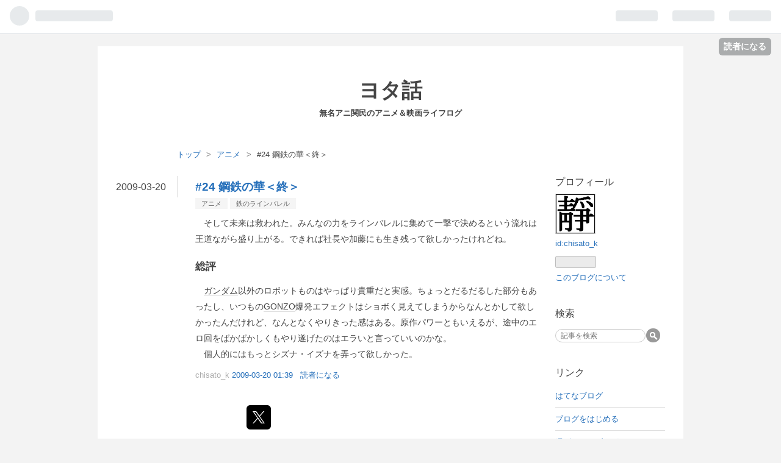

--- FILE ---
content_type: text/html; charset=utf-8
request_url: https://septillion.hateblo.jp/entry/20090320/1241627956
body_size: 56782
content:
<!DOCTYPE html>
<html
  lang="ja"

data-admin-domain="//blog.hatena.ne.jp"
data-admin-origin="https://blog.hatena.ne.jp"
data-author="chisato_k"
data-avail-langs="ja en"
data-blog="septillion.hateblo.jp"
data-blog-host="septillion.hateblo.jp"
data-blog-is-public="1"
data-blog-name="ヨタ話"
data-blog-owner="chisato_k"
data-blog-show-ads="1"
data-blog-show-sleeping-ads=""
data-blog-uri="https://septillion.hateblo.jp/"
data-blog-uuid="10257846132617410385"
data-blogs-uri-base="https://septillion.hateblo.jp"
data-brand="hatenablog"
data-data-layer="{&quot;hatenablog&quot;:{&quot;admin&quot;:{},&quot;analytics&quot;:{&quot;brand_property_id&quot;:&quot;&quot;,&quot;measurement_id&quot;:&quot;&quot;,&quot;non_sampling_property_id&quot;:&quot;&quot;,&quot;property_id&quot;:&quot;&quot;,&quot;separated_property_id&quot;:&quot;UA-29716941-17&quot;},&quot;blog&quot;:{&quot;blog_id&quot;:&quot;10257846132617410385&quot;,&quot;content_seems_japanese&quot;:&quot;true&quot;,&quot;disable_ads&quot;:&quot;&quot;,&quot;enable_ads&quot;:&quot;true&quot;,&quot;enable_keyword_link&quot;:&quot;true&quot;,&quot;entry_show_footer_related_entries&quot;:&quot;true&quot;,&quot;force_pc_view&quot;:&quot;false&quot;,&quot;is_public&quot;:&quot;true&quot;,&quot;is_responsive_view&quot;:&quot;false&quot;,&quot;is_sleeping&quot;:&quot;false&quot;,&quot;lang&quot;:&quot;ja&quot;,&quot;name&quot;:&quot;\u30e8\u30bf\u8a71&quot;,&quot;owner_name&quot;:&quot;chisato_k&quot;,&quot;uri&quot;:&quot;https://septillion.hateblo.jp/&quot;},&quot;brand&quot;:&quot;hatenablog&quot;,&quot;page_id&quot;:&quot;entry&quot;,&quot;permalink_entry&quot;:{&quot;author_name&quot;:&quot;chisato_k&quot;,&quot;categories&quot;:&quot;\u30a2\u30cb\u30e1\t\u9244\u306e\u30e9\u30a4\u30f3\u30d0\u30ec\u30eb&quot;,&quot;character_count&quot;:256,&quot;date&quot;:&quot;2009-03-20&quot;,&quot;entry_id&quot;:&quot;10257846132623848167&quot;,&quot;first_category&quot;:&quot;\u30a2\u30cb\u30e1&quot;,&quot;hour&quot;:&quot;1&quot;,&quot;title&quot;:&quot;#24 \u92fc\u9244\u306e\u83ef\uff1c\u7d42\uff1e&quot;,&quot;uri&quot;:&quot;https://septillion.hateblo.jp/entry/20090320/1241627956&quot;},&quot;pro&quot;:&quot;free&quot;,&quot;router_type&quot;:&quot;blogs&quot;}}"
data-device="pc"
data-dont-recommend-pro="false"
data-global-domain="https://hatena.blog"
data-globalheader-color="b"
data-globalheader-type="pc"
data-has-touch-view="1"
data-help-url="https://help.hatenablog.com"
data-page="entry"
data-parts-domain="https://hatenablog-parts.com"
data-plus-available=""
data-pro="false"
data-router-type="blogs"
data-sentry-dsn="https://03a33e4781a24cf2885099fed222b56d@sentry.io/1195218"
data-sentry-environment="production"
data-sentry-sample-rate="0.1"
data-static-domain="https://cdn.blog.st-hatena.com"
data-version="031141611b07a1920489b9bac6ce4b"




  data-initial-state="{}"

  >
  <head prefix="og: http://ogp.me/ns# fb: http://ogp.me/ns/fb# article: http://ogp.me/ns/article#">

  

  

  


  

  <meta name="robots" content="max-image-preview:large" />


  <meta charset="utf-8"/>
  <meta http-equiv="X-UA-Compatible" content="IE=7; IE=9; IE=10; IE=11" />
  <title>#24 鋼鉄の華＜終＞ - ヨタ話</title>

  
  <link rel="canonical" href="https://septillion.hateblo.jp/entry/20090320/1241627956"/>



  

<meta itemprop="name" content="#24 鋼鉄の華＜終＞ - ヨタ話"/>

  <meta itemprop="image" content="https://ogimage.blog.st-hatena.com/10257846132617410385/10257846132623848167/1536372804"/>


  <meta property="og:title" content="#24 鋼鉄の華＜終＞ - ヨタ話"/>
<meta property="og:type" content="article"/>
  <meta property="og:url" content="https://septillion.hateblo.jp/entry/20090320/1241627956"/>

  <meta property="og:image" content="https://ogimage.blog.st-hatena.com/10257846132617410385/10257846132623848167/1536372804"/>

<meta property="og:image:alt" content="#24 鋼鉄の華＜終＞ - ヨタ話"/>
    <meta property="og:description" content="そして未来は救われた。みんなの力をラインバレルに集めて一撃で決めるという流れは王道ながら盛り上がる。できれば社長や加藤にも生き残って欲しかったけれどね。 総評 ガンダム以外のロボットものはやっぱり貴重だと実感。ちょっとだるだるした部分もあったし、いつものGONZO爆発エフェクトはショボく見えてしまうからなんとかして欲しかったんだけれど、なんとなくやりきった感はある。原作パワーともいえるが、途中のエロ回をばかばかしくもやり遂げたのはエラいと言っていいのかな。 個人的にはもっとシズナ・イズナを弄って欲しかった。" />
<meta property="og:site_name" content="ヨタ話"/>

  <meta property="article:published_time" content="2009-03-19T16:39:16Z" />

    <meta property="article:tag" content="アニメ" />
    <meta property="article:tag" content="鉄のラインバレル" />
      <meta name="twitter:card"  content="summary_large_image" />
    <meta name="twitter:image" content="https://ogimage.blog.st-hatena.com/10257846132617410385/10257846132623848167/1536372804" />  <meta name="twitter:title" content="#24 鋼鉄の華＜終＞ - ヨタ話" />    <meta name="twitter:description" content="そして未来は救われた。みんなの力をラインバレルに集めて一撃で決めるという流れは王道ながら盛り上がる。できれば社長や加藤にも生き残って欲しかったけれどね。 総評 ガンダム以外のロボットものはやっぱり貴重だと実感。ちょっとだるだるした部分もあったし、いつものGONZO爆発エフェクトはショボく見えてしまうからなんとかして欲し…" />  <meta name="twitter:app:name:iphone" content="はてなブログアプリ" />
  <meta name="twitter:app:id:iphone" content="583299321" />
  <meta name="twitter:app:url:iphone" content="hatenablog:///open?uri=https%3A%2F%2Fseptillion.hateblo.jp%2Fentry%2F20090320%2F1241627956" />
  
    <meta name="description" content="そして未来は救われた。みんなの力をラインバレルに集めて一撃で決めるという流れは王道ながら盛り上がる。できれば社長や加藤にも生き残って欲しかったけれどね。 総評 ガンダム以外のロボットものはやっぱり貴重だと実感。ちょっとだるだるした部分もあったし、いつものGONZO爆発エフェクトはショボく見えてしまうからなんとかして欲しかったんだけれど、なんとなくやりきった感はある。原作パワーともいえるが、途中のエロ回をばかばかしくもやり遂げたのはエラいと言っていいのかな。 個人的にはもっとシズナ・イズナを弄って欲しかった。" />


  
<script
  id="embed-gtm-data-layer-loader"
  data-data-layer-page-specific="{&quot;hatenablog&quot;:{&quot;blogs_permalink&quot;:{&quot;is_author_pro&quot;:&quot;false&quot;,&quot;blog_afc_issued&quot;:&quot;false&quot;,&quot;entry_afc_issued&quot;:&quot;false&quot;,&quot;has_related_entries_with_elasticsearch&quot;:&quot;true&quot;,&quot;is_blog_sleeping&quot;:&quot;false&quot;}}}"
>
(function() {
  function loadDataLayer(elem, attrName) {
    if (!elem) { return {}; }
    var json = elem.getAttribute(attrName);
    if (!json) { return {}; }
    return JSON.parse(json);
  }

  var globalVariables = loadDataLayer(
    document.documentElement,
    'data-data-layer'
  );
  var pageSpecificVariables = loadDataLayer(
    document.getElementById('embed-gtm-data-layer-loader'),
    'data-data-layer-page-specific'
  );

  var variables = [globalVariables, pageSpecificVariables];

  if (!window.dataLayer) {
    window.dataLayer = [];
  }

  for (var i = 0; i < variables.length; i++) {
    window.dataLayer.push(variables[i]);
  }
})();
</script>

<!-- Google Tag Manager -->
<script>(function(w,d,s,l,i){w[l]=w[l]||[];w[l].push({'gtm.start':
new Date().getTime(),event:'gtm.js'});var f=d.getElementsByTagName(s)[0],
j=d.createElement(s),dl=l!='dataLayer'?'&l='+l:'';j.async=true;j.src=
'https://www.googletagmanager.com/gtm.js?id='+i+dl;f.parentNode.insertBefore(j,f);
})(window,document,'script','dataLayer','GTM-P4CXTW');</script>
<!-- End Google Tag Manager -->











  <link rel="shortcut icon" href="https://septillion.hateblo.jp/icon/favicon">
<link rel="apple-touch-icon" href="https://septillion.hateblo.jp/icon/touch">
<link rel="icon" sizes="192x192" href="https://septillion.hateblo.jp/icon/link">

  

<link rel="alternate" type="application/atom+xml" title="Atom" href="https://septillion.hateblo.jp/feed"/>
<link rel="alternate" type="application/rss+xml" title="RSS2.0" href="https://septillion.hateblo.jp/rss"/>

  <link rel="alternate" type="application/json+oembed" href="https://hatena.blog/oembed?url=https%3A%2F%2Fseptillion.hateblo.jp%2Fentry%2F20090320%2F1241627956&amp;format=json" title="oEmbed Profile of #24 鋼鉄の華＜終＞"/>
<link rel="alternate" type="text/xml+oembed" href="https://hatena.blog/oembed?url=https%3A%2F%2Fseptillion.hateblo.jp%2Fentry%2F20090320%2F1241627956&amp;format=xml" title="oEmbed Profile of #24 鋼鉄の華＜終＞"/>
  
  <link rel="author" href="http://www.hatena.ne.jp/chisato_k/">

  

  


  
    
<link rel="stylesheet" type="text/css" href="https://cdn.blog.st-hatena.com/css/blog.css?version=031141611b07a1920489b9bac6ce4b"/>

    
  <link rel="stylesheet" type="text/css" href="https://usercss.blog.st-hatena.com/blog_style/10257846132617410385/e80fd2d60ece2b35166d104371673998523e897b"/>
  
  

  

  
<script> </script>

  
<style>
  div#google_afc_user,
  div.google-afc-user-container,
  div.google_afc_image,
  div.google_afc_blocklink {
      display: block !important;
  }
</style>


  
    <script src="https://cdn.pool.st-hatena.com/valve/valve.js" async></script>
<script id="test-valve-definition">
  var valve = window.valve || [];

  valve.push(function(v) {
    
    

    v.config({
      service: 'blog',
      content: {
        result: 'adtrust',
        documentIds: ["blog:entry:10257846132623848167"]
      }
    });
    v.defineDFPSlot({"lazy":1,"sizes":{"mappings":[[[320,568],[[336,280],[300,250],"fluid"]],[[0,0],[[300,250]]]]},"slotId":"ad-in-entry","unit":"/4374287/blog_pc_entry_sleep_in-article"});    v.defineDFPSlot({"lazy":"","sizes":[[300,250],[336,280],[468,60],"fluid"],"slotId":"google_afc_user_container_0","unit":"/4374287/blog_user"});
    v.sealDFPSlots();
  });
</script>

  

  
    <script type="application/ld+json">{"@context":"http://schema.org","@type":"Article","dateModified":"2018-09-08T11:13:24+09:00","datePublished":"2009-03-20T01:39:16+09:00","description":"そして未来は救われた。みんなの力をラインバレルに集めて一撃で決めるという流れは王道ながら盛り上がる。できれば社長や加藤にも生き残って欲しかったけれどね。 総評 ガンダム以外のロボットものはやっぱり貴重だと実感。ちょっとだるだるした部分もあったし、いつものGONZO爆発エフェクトはショボく見えてしまうからなんとかして欲しかったんだけれど、なんとなくやりきった感はある。原作パワーともいえるが、途中のエロ回をばかばかしくもやり遂げたのはエラいと言っていいのかな。 個人的にはもっとシズナ・イズナを弄って欲しかった。","headline":"#24 鋼鉄の華＜終＞","image":["https://cdn.blog.st-hatena.com/images/theme/og-image-1500.png"],"mainEntityOfPage":{"@id":"https://septillion.hateblo.jp/entry/20090320/1241627956","@type":"WebPage"}}</script>

  

  
</head>

  <body class="page-entry category-アニメ category-鉄のラインバレル globalheader-ng-enabled">
    

<div id="globalheader-container"
  data-brand="hatenablog"
  
  >
  <iframe id="globalheader" height="37" frameborder="0" allowTransparency="true"></iframe>
</div>


  
  
  
    <nav class="
      blog-controlls
      
    ">
      <div class="blog-controlls-blog-icon">
        <a href="https://septillion.hateblo.jp/">
          <img src="https://cdn.blog.st-hatena.com/images/admin/blog-icon-noimage.png" alt="ヨタ話"/>
        </a>
      </div>
      <div class="blog-controlls-title">
        <a href="https://septillion.hateblo.jp/">ヨタ話</a>
      </div>
      <a href="https://blog.hatena.ne.jp/chisato_k/septillion.hateblo.jp/subscribe?utm_source=blogs_topright_button&amp;utm_medium=button&amp;utm_campaign=subscribe_blog" class="blog-controlls-subscribe-btn test-blog-header-controlls-subscribe">
        読者になる
      </a>
    </nav>
  

  <div id="container">
    <div id="container-inner">
      <header id="blog-title" data-brand="hatenablog">
  <div id="blog-title-inner" >
    <div id="blog-title-content">
      <h1 id="title"><a href="https://septillion.hateblo.jp/">ヨタ話</a></h1>
      
        <h2 id="blog-description">無名アニ関民のアニメ＆映画ライフログ</h2>
      
    </div>
  </div>
</header>

      

      
          <div id="top-box">
    <div class="breadcrumb" data-test-id="breadcrumb">
      <div class="breadcrumb-inner">
        <a class="breadcrumb-link" href="https://septillion.hateblo.jp/"><span>トップ</span></a>          <span class="breadcrumb-gt">&gt;</span>          <span class="breadcrumb-child">            <a class="breadcrumb-child-link" href="https://septillion.hateblo.jp/archive/category/%E3%82%A2%E3%83%8B%E3%83%A1"><span>アニメ</span></a>          </span>            <span class="breadcrumb-gt">&gt;</span>          <span class="breadcrumb-child">            <span>#24 鋼鉄の華＜終＞</span>          </span>      </div>
    </div>
  </div>
  <script type="application/ld+json" class="test-breadcrumb-json-ld">
    {"itemListElement":[{"@type":"ListItem","position":1,"item":{"name":"トップ","@id":"https://septillion.hateblo.jp/"}},{"item":{"@id":"https://septillion.hateblo.jp/archive/category/%E3%82%A2%E3%83%8B%E3%83%A1","name":"アニメ"},"@type":"ListItem","position":2}],"@type":"BreadcrumbList","@context":"http://schema.org"}
  </script>
      
      




<div id="content" class="hfeed"
  
  >
  <div id="content-inner">
    <div id="wrapper">
      <div id="main">
        <div id="main-inner">
          

          


  


          
  
  <!-- google_ad_section_start -->
  <!-- rakuten_ad_target_begin -->
  
  
  

  

  
    
      
        <article class="entry hentry test-hentry js-entry-article date-first autopagerize_page_element chars-400 words-100 mode-hatena entry-odd" id="entry-10257846132623848167" data-keyword-campaign="" data-uuid="10257846132623848167" data-publication-type="entry">
  <div class="entry-inner">
    <header class="entry-header">
  
    <div class="date entry-date first">
    <a href="https://septillion.hateblo.jp/archive/2009/03/20" rel="nofollow">
      <time datetime="2009-03-19T16:39:16Z" title="2009-03-19T16:39:16Z">
        <span class="date-year">2009</span><span class="hyphen">-</span><span class="date-month">03</span><span class="hyphen">-</span><span class="date-day">20</span>
      </time>
    </a>
      </div>
  <h1 class="entry-title">
  <a href="https://septillion.hateblo.jp/entry/20090320/1241627956" class="entry-title-link bookmark">#24 鋼鉄の華＜終＞</a>
</h1>

  
  

  <div class="entry-categories categories">
    
    <a href="https://septillion.hateblo.jp/archive/category/%E3%82%A2%E3%83%8B%E3%83%A1" class="entry-category-link category-アニメ">アニメ</a>
    
    <a href="https://septillion.hateblo.jp/archive/category/%E9%89%84%E3%81%AE%E3%83%A9%E3%82%A4%E3%83%B3%E3%83%90%E3%83%AC%E3%83%AB" class="entry-category-link category-鉄のラインバレル">鉄のラインバレル</a>
    
  </div>


  

  

</header>

    


    <div class="entry-content hatenablog-entry">
  
    <p>　そして未来は救われた。みんなの力をラインバレルに集めて一撃で決めるという流れは王道ながら盛り上がる。できれば社長や加藤にも生き残って欲しかったけれどね。</p>

<div class="section">
    <h4>総評</h4>
    <p>　<a class="keyword" href="http://d.hatena.ne.jp/keyword/%A5%AC%A5%F3%A5%C0%A5%E0">ガンダム</a>以外のロボットものはやっぱり貴重だと実感。ちょっとだるだるした部分もあったし、いつもの<a class="keyword" href="http://d.hatena.ne.jp/keyword/GONZO">GONZO</a>爆発エフェクトはショボく見えてしまうからなんとかして欲しかったんだけれど、なんとなくやりきった感はある。原作パワーともいえるが、途中のエロ回をばかばかしくもやり遂げたのはエラいと言っていいのかな。<br />
　個人的にはもっとシズナ・イズナを弄って欲しかった。</p>

</div>
    
    




    

  
</div>

    
  <footer class="entry-footer">
    
    <div class="entry-tags-wrapper">
  <div class="entry-tags">  </div>
</div>

    <p class="entry-footer-section track-inview-by-gtm" data-gtm-track-json="{&quot;area&quot;: &quot;finish_reading&quot;}">
  <span class="author vcard"><span class="fn" data-load-nickname="1" data-user-name="chisato_k" >chisato_k</span></span>
  <span class="entry-footer-time"><a href="https://septillion.hateblo.jp/entry/20090320/1241627956"><time data-relative datetime="2009-03-19T16:39:16Z" title="2009-03-19T16:39:16Z" class="updated">2009-03-20 01:39</time></a></span>
  
  
  
    <span class="
      entry-footer-subscribe
      
    " data-test-blog-controlls-subscribe>
      <a href="https://blog.hatena.ne.jp/chisato_k/septillion.hateblo.jp/subscribe?utm_medium=button&amp;utm_campaign=subscribe_blog&amp;utm_source=blogs_entry_footer">
        読者になる
      </a>
    </span>
  
</p>

    
  <div
    class="hatena-star-container"
    data-hatena-star-container
    data-hatena-star-url="https://septillion.hateblo.jp/entry/20090320/1241627956"
    data-hatena-star-title="#24 鋼鉄の華＜終＞"
    data-hatena-star-variant="profile-icon"
    data-hatena-star-profile-url-template="https://blog.hatena.ne.jp/{username}/"
  ></div>


    
<div class="social-buttons">
  
  
    <div class="social-button-item">
      <a href="https://b.hatena.ne.jp/entry/s/septillion.hateblo.jp/entry/20090320/1241627956" class="hatena-bookmark-button" data-hatena-bookmark-url="https://septillion.hateblo.jp/entry/20090320/1241627956" data-hatena-bookmark-layout="vertical-balloon" data-hatena-bookmark-lang="ja" title="この記事をはてなブックマークに追加"><img src="https://b.st-hatena.com/images/entry-button/button-only.gif" alt="この記事をはてなブックマークに追加" width="20" height="20" style="border: none;" /></a>
    </div>
  
  
    <div class="social-button-item">
      <div class="fb-share-button" data-layout="box_count" data-href="https://septillion.hateblo.jp/entry/20090320/1241627956"></div>
    </div>
  
  
    
    
    <div class="social-button-item">
      <a
          class="entry-share-button entry-share-button-twitter test-share-button-twitter"
          href="https://x.com/intent/tweet?text=%2324+%E9%8B%BC%E9%89%84%E3%81%AE%E8%8F%AF%EF%BC%9C%E7%B5%82%EF%BC%9E+-+%E3%83%A8%E3%82%BF%E8%A9%B1&amp;url=https%3A%2F%2Fseptillion.hateblo.jp%2Fentry%2F20090320%2F1241627956"
          title="X（Twitter）で投稿する"
        ></a>
    </div>
  
  
  
  
  
  
</div>

    
  
  
    
    <div class="google-afc-image test-google-rectangle-ads">      
      
      <div id="google_afc_user_container_0" class="google-afc-user-container google_afc_blocklink2_5 google_afc_boder" data-test-unit="/4374287/blog_user"></div>
      
        <a href="http://blog.hatena.ne.jp/guide/pro" class="open-pro-modal" data-guide-pro-modal-ad-url="https://hatena.blog/guide/pro/modal/ad">広告を非表示にする</a>
      
    </div>
  
  


    <div class="customized-footer">
      

        

          <div class="entry-footer-modules" id="entry-footer-secondary-modules">      
<div class="hatena-module hatena-module-related-entries" >
      
  <!-- Hatena-Epic-has-related-entries-with-elasticsearch:true -->
  <div class="hatena-module-title">
    関連記事
  </div>
  <div class="hatena-module-body">
    <ul class="related-entries hatena-urllist urllist-with-thumbnails">
  
  
    
    <li class="urllist-item related-entries-item">
      <div class="urllist-item-inner related-entries-item-inner">
        
          
                      <div class="urllist-date-link related-entries-date-link">
  <a href="https://septillion.hateblo.jp/archive/2008/10/31" rel="nofollow">
    <time datetime="2008-10-30T20:34:31Z" title="2008年10月31日">
      2008-10-31
    </time>
  </a>
</div>

          <a href="https://septillion.hateblo.jp/entry/20081031/1225485271" class="urllist-title-link related-entries-title-link  urllist-title related-entries-title">第10回 2008秋調査(2008/7-9月期、終了アニメ、42+2作品)</a>




          
          

                      <div class="urllist-entry-body related-entries-entry-body">おなじみアニメ調査室さんとこの調査。締め切り日に書くという…</div>
      </div>
    </li>
  
</ul>

  </div>
</div>
  </div>
        

      
    </div>
    
  <div class="comment-box js-comment-box">
    
    <ul class="comment js-comment">
      <li class="read-more-comments" style="display: none;"><a>もっと読む</a></li>
    </ul>
    
      <a class="leave-comment-title js-leave-comment-title">コメントを書く</a>
    
  </div>

  </footer>

  </div>
</article>

      
      
    
  

  
  <!-- rakuten_ad_target_end -->
  <!-- google_ad_section_end -->
  
  
  
  <div class="pager pager-permalink permalink">
    
      
      <span class="pager-prev">
        <a href="https://septillion.hateblo.jp/entry/20090320/1241629623" rel="prev">
          <span class="pager-arrow">&laquo; </span>
          #11 神をうつもの
        </a>
      </span>
    
    
      
      <span class="pager-next">
        <a href="https://septillion.hateblo.jp/entry/20090319/1238767963" rel="next">
          #24 オネストオールドマン
          <span class="pager-arrow"> &raquo;</span>
        </a>
      </span>
    
  </div>


  



        </div>
      </div>

      <aside id="box1">
  <div id="box1-inner">
  </div>
</aside>

    </div><!-- #wrapper -->

    
<aside id="box2">
  
  <div id="box2-inner">
    
      

<div class="hatena-module hatena-module-profile">
  <div class="hatena-module-title">
    プロフィール
  </div>
  <div class="hatena-module-body">
    
    <a href="https://septillion.hateblo.jp/about" class="profile-icon-link">
      <img src="https://cdn.profile-image.st-hatena.com/users/chisato_k/profile.png?1359355521"
      alt="id:chisato_k" class="profile-icon" />
    </a>
    

    
    <span class="id">
      <a href="https://septillion.hateblo.jp/about" class="hatena-id-link"><span data-load-nickname="1" data-user-name="chisato_k">id:chisato_k</span></a>
      
  
  


    </span>
    

    

    

    
      <div class="hatena-follow-button-box btn-subscribe js-hatena-follow-button-box"
  
  >

  <a href="#" class="hatena-follow-button js-hatena-follow-button">
    <span class="subscribing">
      <span class="foreground">読者です</span>
      <span class="background">読者をやめる</span>
    </span>
    <span class="unsubscribing" data-track-name="profile-widget-subscribe-button" data-track-once>
      <span class="foreground">読者になる</span>
      <span class="background">読者になる</span>
    </span>
  </a>
  <div class="subscription-count-box js-subscription-count-box">
    <i></i>
    <u></u>
    <span class="subscription-count js-subscription-count">
    </span>
  </div>
</div>

    

    

    <div class="profile-about">
      <a href="https://septillion.hateblo.jp/about">このブログについて</a>
    </div>

  </div>
</div>

    
      <div class="hatena-module hatena-module-search-box">
  <div class="hatena-module-title">
    検索
  </div>
  <div class="hatena-module-body">
    <form class="search-form" role="search" action="https://septillion.hateblo.jp/search" method="get">
  <input type="text" name="q" class="search-module-input" value="" placeholder="記事を検索" required>
  <input type="submit" value="検索" class="search-module-button" />
</form>

  </div>
</div>

    
      <div class="hatena-module hatena-module-links">
  <div class="hatena-module-title">
    リンク
  </div>
  <div class="hatena-module-body">
    <ul class="hatena-urllist">
      
        <li>
          <a href="https://hatena.blog/">はてなブログ</a>
        </li>
      
        <li>
          <a href="https://hatena.blog/guide?via=200109">ブログをはじめる</a>
        </li>
      
        <li>
          <a href="http://blog.hatenablog.com">週刊はてなブログ</a>
        </li>
      
        <li>
          <a href="https://hatena.blog/guide/pro">はてなブログPro</a>
        </li>
      
    </ul>
  </div>
</div>

    
      <div class="hatena-module hatena-module-recent-entries ">
  <div class="hatena-module-title">
    <a href="https://septillion.hateblo.jp/archive">
      最新記事
    </a>
  </div>
  <div class="hatena-module-body">
    <ul class="recent-entries hatena-urllist ">
  
  
    
    <li class="urllist-item recent-entries-item">
      <div class="urllist-item-inner recent-entries-item-inner">
        
          
          
          <a href="https://septillion.hateblo.jp/entry/angels-egg" class="urllist-title-link recent-entries-title-link  urllist-title recent-entries-title">天使のたまご</a>




          
          

                </div>
    </li>
  
    
    <li class="urllist-item recent-entries-item">
      <div class="urllist-item-inner recent-entries-item-inner">
        
          
          
          <a href="https://septillion.hateblo.jp/entry/steamboy" class="urllist-title-link recent-entries-title-link  urllist-title recent-entries-title">スチームボーイ</a>




          
          

                </div>
    </li>
  
    
    <li class="urllist-item recent-entries-item">
      <div class="urllist-item-inner recent-entries-item-inner">
        
          
          
          <a href="https://septillion.hateblo.jp/entry/idolish7-first-beat-2" class="urllist-title-link recent-entries-title-link  urllist-title recent-entries-title">アイドリッシュセブン First BEAT! 劇場総集編 後編</a>




          
          

                </div>
    </li>
  
    
    <li class="urllist-item recent-entries-item">
      <div class="urllist-item-inner recent-entries-item-inner">
        
          
          
          <a href="https://septillion.hateblo.jp/entry/kamen-rider-gavv-vcinext" class="urllist-title-link recent-entries-title-link  urllist-title recent-entries-title">仮面ライダーガヴ ギルティ・パルフェ</a>




          
          

                </div>
    </li>
  
    
    <li class="urllist-item recent-entries-item">
      <div class="urllist-item-inner recent-entries-item-inner">
        
          
          
          <a href="https://septillion.hateblo.jp/entry/luoxiaohei-movie-2" class="urllist-title-link recent-entries-title-link  urllist-title recent-entries-title">羅小黒戦記2 ぼくらが望む未来</a>




          
          

                </div>
    </li>
  
</ul>

      </div>
</div>

    
      

<div class="hatena-module hatena-module-archive" data-archive-type="default" data-archive-url="https://septillion.hateblo.jp/archive">
  <div class="hatena-module-title">
    <a href="https://septillion.hateblo.jp/archive">月別アーカイブ</a>
  </div>
  <div class="hatena-module-body">
    
      
        <ul class="hatena-urllist">
          
            <li class="archive-module-year archive-module-year-hidden" data-year="2026">
              <div class="archive-module-button">
                <span class="archive-module-hide-button">▼</span>
                <span class="archive-module-show-button">▶</span>
              </div>
              <a href="https://septillion.hateblo.jp/archive/2026" class="archive-module-year-title archive-module-year-2026">
                2026
              </a>
              <ul class="archive-module-months">
                
                  <li class="archive-module-month">
                    <a href="https://septillion.hateblo.jp/archive/2026/01" class="archive-module-month-title archive-module-month-2026-1">
                      2026 / 1
                    </a>
                  </li>
                
              </ul>
            </li>
          
            <li class="archive-module-year archive-module-year-hidden" data-year="2025">
              <div class="archive-module-button">
                <span class="archive-module-hide-button">▼</span>
                <span class="archive-module-show-button">▶</span>
              </div>
              <a href="https://septillion.hateblo.jp/archive/2025" class="archive-module-year-title archive-module-year-2025">
                2025
              </a>
              <ul class="archive-module-months">
                
                  <li class="archive-module-month">
                    <a href="https://septillion.hateblo.jp/archive/2025/12" class="archive-module-month-title archive-module-month-2025-12">
                      2025 / 12
                    </a>
                  </li>
                
                  <li class="archive-module-month">
                    <a href="https://septillion.hateblo.jp/archive/2025/11" class="archive-module-month-title archive-module-month-2025-11">
                      2025 / 11
                    </a>
                  </li>
                
                  <li class="archive-module-month">
                    <a href="https://septillion.hateblo.jp/archive/2025/10" class="archive-module-month-title archive-module-month-2025-10">
                      2025 / 10
                    </a>
                  </li>
                
                  <li class="archive-module-month">
                    <a href="https://septillion.hateblo.jp/archive/2025/09" class="archive-module-month-title archive-module-month-2025-9">
                      2025 / 9
                    </a>
                  </li>
                
                  <li class="archive-module-month">
                    <a href="https://septillion.hateblo.jp/archive/2025/08" class="archive-module-month-title archive-module-month-2025-8">
                      2025 / 8
                    </a>
                  </li>
                
                  <li class="archive-module-month">
                    <a href="https://septillion.hateblo.jp/archive/2025/06" class="archive-module-month-title archive-module-month-2025-6">
                      2025 / 6
                    </a>
                  </li>
                
                  <li class="archive-module-month">
                    <a href="https://septillion.hateblo.jp/archive/2025/01" class="archive-module-month-title archive-module-month-2025-1">
                      2025 / 1
                    </a>
                  </li>
                
              </ul>
            </li>
          
            <li class="archive-module-year archive-module-year-hidden" data-year="2024">
              <div class="archive-module-button">
                <span class="archive-module-hide-button">▼</span>
                <span class="archive-module-show-button">▶</span>
              </div>
              <a href="https://septillion.hateblo.jp/archive/2024" class="archive-module-year-title archive-module-year-2024">
                2024
              </a>
              <ul class="archive-module-months">
                
                  <li class="archive-module-month">
                    <a href="https://septillion.hateblo.jp/archive/2024/12" class="archive-module-month-title archive-module-month-2024-12">
                      2024 / 12
                    </a>
                  </li>
                
                  <li class="archive-module-month">
                    <a href="https://septillion.hateblo.jp/archive/2024/11" class="archive-module-month-title archive-module-month-2024-11">
                      2024 / 11
                    </a>
                  </li>
                
                  <li class="archive-module-month">
                    <a href="https://septillion.hateblo.jp/archive/2024/10" class="archive-module-month-title archive-module-month-2024-10">
                      2024 / 10
                    </a>
                  </li>
                
                  <li class="archive-module-month">
                    <a href="https://septillion.hateblo.jp/archive/2024/09" class="archive-module-month-title archive-module-month-2024-9">
                      2024 / 9
                    </a>
                  </li>
                
                  <li class="archive-module-month">
                    <a href="https://septillion.hateblo.jp/archive/2024/08" class="archive-module-month-title archive-module-month-2024-8">
                      2024 / 8
                    </a>
                  </li>
                
                  <li class="archive-module-month">
                    <a href="https://septillion.hateblo.jp/archive/2024/07" class="archive-module-month-title archive-module-month-2024-7">
                      2024 / 7
                    </a>
                  </li>
                
                  <li class="archive-module-month">
                    <a href="https://septillion.hateblo.jp/archive/2024/06" class="archive-module-month-title archive-module-month-2024-6">
                      2024 / 6
                    </a>
                  </li>
                
                  <li class="archive-module-month">
                    <a href="https://septillion.hateblo.jp/archive/2024/05" class="archive-module-month-title archive-module-month-2024-5">
                      2024 / 5
                    </a>
                  </li>
                
                  <li class="archive-module-month">
                    <a href="https://septillion.hateblo.jp/archive/2024/04" class="archive-module-month-title archive-module-month-2024-4">
                      2024 / 4
                    </a>
                  </li>
                
                  <li class="archive-module-month">
                    <a href="https://septillion.hateblo.jp/archive/2024/03" class="archive-module-month-title archive-module-month-2024-3">
                      2024 / 3
                    </a>
                  </li>
                
                  <li class="archive-module-month">
                    <a href="https://septillion.hateblo.jp/archive/2024/02" class="archive-module-month-title archive-module-month-2024-2">
                      2024 / 2
                    </a>
                  </li>
                
                  <li class="archive-module-month">
                    <a href="https://septillion.hateblo.jp/archive/2024/01" class="archive-module-month-title archive-module-month-2024-1">
                      2024 / 1
                    </a>
                  </li>
                
              </ul>
            </li>
          
            <li class="archive-module-year archive-module-year-hidden" data-year="2023">
              <div class="archive-module-button">
                <span class="archive-module-hide-button">▼</span>
                <span class="archive-module-show-button">▶</span>
              </div>
              <a href="https://septillion.hateblo.jp/archive/2023" class="archive-module-year-title archive-module-year-2023">
                2023
              </a>
              <ul class="archive-module-months">
                
                  <li class="archive-module-month">
                    <a href="https://septillion.hateblo.jp/archive/2023/04" class="archive-module-month-title archive-module-month-2023-4">
                      2023 / 4
                    </a>
                  </li>
                
                  <li class="archive-module-month">
                    <a href="https://septillion.hateblo.jp/archive/2023/03" class="archive-module-month-title archive-module-month-2023-3">
                      2023 / 3
                    </a>
                  </li>
                
                  <li class="archive-module-month">
                    <a href="https://septillion.hateblo.jp/archive/2023/02" class="archive-module-month-title archive-module-month-2023-2">
                      2023 / 2
                    </a>
                  </li>
                
                  <li class="archive-module-month">
                    <a href="https://septillion.hateblo.jp/archive/2023/01" class="archive-module-month-title archive-module-month-2023-1">
                      2023 / 1
                    </a>
                  </li>
                
              </ul>
            </li>
          
            <li class="archive-module-year archive-module-year-hidden" data-year="2022">
              <div class="archive-module-button">
                <span class="archive-module-hide-button">▼</span>
                <span class="archive-module-show-button">▶</span>
              </div>
              <a href="https://septillion.hateblo.jp/archive/2022" class="archive-module-year-title archive-module-year-2022">
                2022
              </a>
              <ul class="archive-module-months">
                
                  <li class="archive-module-month">
                    <a href="https://septillion.hateblo.jp/archive/2022/12" class="archive-module-month-title archive-module-month-2022-12">
                      2022 / 12
                    </a>
                  </li>
                
                  <li class="archive-module-month">
                    <a href="https://septillion.hateblo.jp/archive/2022/11" class="archive-module-month-title archive-module-month-2022-11">
                      2022 / 11
                    </a>
                  </li>
                
                  <li class="archive-module-month">
                    <a href="https://septillion.hateblo.jp/archive/2022/10" class="archive-module-month-title archive-module-month-2022-10">
                      2022 / 10
                    </a>
                  </li>
                
                  <li class="archive-module-month">
                    <a href="https://septillion.hateblo.jp/archive/2022/09" class="archive-module-month-title archive-module-month-2022-9">
                      2022 / 9
                    </a>
                  </li>
                
                  <li class="archive-module-month">
                    <a href="https://septillion.hateblo.jp/archive/2022/08" class="archive-module-month-title archive-module-month-2022-8">
                      2022 / 8
                    </a>
                  </li>
                
                  <li class="archive-module-month">
                    <a href="https://septillion.hateblo.jp/archive/2022/03" class="archive-module-month-title archive-module-month-2022-3">
                      2022 / 3
                    </a>
                  </li>
                
                  <li class="archive-module-month">
                    <a href="https://septillion.hateblo.jp/archive/2022/01" class="archive-module-month-title archive-module-month-2022-1">
                      2022 / 1
                    </a>
                  </li>
                
              </ul>
            </li>
          
            <li class="archive-module-year archive-module-year-hidden" data-year="2021">
              <div class="archive-module-button">
                <span class="archive-module-hide-button">▼</span>
                <span class="archive-module-show-button">▶</span>
              </div>
              <a href="https://septillion.hateblo.jp/archive/2021" class="archive-module-year-title archive-module-year-2021">
                2021
              </a>
              <ul class="archive-module-months">
                
                  <li class="archive-module-month">
                    <a href="https://septillion.hateblo.jp/archive/2021/11" class="archive-module-month-title archive-module-month-2021-11">
                      2021 / 11
                    </a>
                  </li>
                
                  <li class="archive-module-month">
                    <a href="https://septillion.hateblo.jp/archive/2021/10" class="archive-module-month-title archive-module-month-2021-10">
                      2021 / 10
                    </a>
                  </li>
                
                  <li class="archive-module-month">
                    <a href="https://septillion.hateblo.jp/archive/2021/07" class="archive-module-month-title archive-module-month-2021-7">
                      2021 / 7
                    </a>
                  </li>
                
                  <li class="archive-module-month">
                    <a href="https://septillion.hateblo.jp/archive/2021/06" class="archive-module-month-title archive-module-month-2021-6">
                      2021 / 6
                    </a>
                  </li>
                
                  <li class="archive-module-month">
                    <a href="https://septillion.hateblo.jp/archive/2021/04" class="archive-module-month-title archive-module-month-2021-4">
                      2021 / 4
                    </a>
                  </li>
                
                  <li class="archive-module-month">
                    <a href="https://septillion.hateblo.jp/archive/2021/03" class="archive-module-month-title archive-module-month-2021-3">
                      2021 / 3
                    </a>
                  </li>
                
                  <li class="archive-module-month">
                    <a href="https://septillion.hateblo.jp/archive/2021/01" class="archive-module-month-title archive-module-month-2021-1">
                      2021 / 1
                    </a>
                  </li>
                
              </ul>
            </li>
          
            <li class="archive-module-year archive-module-year-hidden" data-year="2020">
              <div class="archive-module-button">
                <span class="archive-module-hide-button">▼</span>
                <span class="archive-module-show-button">▶</span>
              </div>
              <a href="https://septillion.hateblo.jp/archive/2020" class="archive-module-year-title archive-module-year-2020">
                2020
              </a>
              <ul class="archive-module-months">
                
                  <li class="archive-module-month">
                    <a href="https://septillion.hateblo.jp/archive/2020/12" class="archive-module-month-title archive-module-month-2020-12">
                      2020 / 12
                    </a>
                  </li>
                
                  <li class="archive-module-month">
                    <a href="https://septillion.hateblo.jp/archive/2020/11" class="archive-module-month-title archive-module-month-2020-11">
                      2020 / 11
                    </a>
                  </li>
                
                  <li class="archive-module-month">
                    <a href="https://septillion.hateblo.jp/archive/2020/10" class="archive-module-month-title archive-module-month-2020-10">
                      2020 / 10
                    </a>
                  </li>
                
                  <li class="archive-module-month">
                    <a href="https://septillion.hateblo.jp/archive/2020/09" class="archive-module-month-title archive-module-month-2020-9">
                      2020 / 9
                    </a>
                  </li>
                
                  <li class="archive-module-month">
                    <a href="https://septillion.hateblo.jp/archive/2020/08" class="archive-module-month-title archive-module-month-2020-8">
                      2020 / 8
                    </a>
                  </li>
                
                  <li class="archive-module-month">
                    <a href="https://septillion.hateblo.jp/archive/2020/07" class="archive-module-month-title archive-module-month-2020-7">
                      2020 / 7
                    </a>
                  </li>
                
                  <li class="archive-module-month">
                    <a href="https://septillion.hateblo.jp/archive/2020/06" class="archive-module-month-title archive-module-month-2020-6">
                      2020 / 6
                    </a>
                  </li>
                
                  <li class="archive-module-month">
                    <a href="https://septillion.hateblo.jp/archive/2020/04" class="archive-module-month-title archive-module-month-2020-4">
                      2020 / 4
                    </a>
                  </li>
                
                  <li class="archive-module-month">
                    <a href="https://septillion.hateblo.jp/archive/2020/03" class="archive-module-month-title archive-module-month-2020-3">
                      2020 / 3
                    </a>
                  </li>
                
                  <li class="archive-module-month">
                    <a href="https://septillion.hateblo.jp/archive/2020/02" class="archive-module-month-title archive-module-month-2020-2">
                      2020 / 2
                    </a>
                  </li>
                
                  <li class="archive-module-month">
                    <a href="https://septillion.hateblo.jp/archive/2020/01" class="archive-module-month-title archive-module-month-2020-1">
                      2020 / 1
                    </a>
                  </li>
                
              </ul>
            </li>
          
            <li class="archive-module-year archive-module-year-hidden" data-year="2019">
              <div class="archive-module-button">
                <span class="archive-module-hide-button">▼</span>
                <span class="archive-module-show-button">▶</span>
              </div>
              <a href="https://septillion.hateblo.jp/archive/2019" class="archive-module-year-title archive-module-year-2019">
                2019
              </a>
              <ul class="archive-module-months">
                
                  <li class="archive-module-month">
                    <a href="https://septillion.hateblo.jp/archive/2019/12" class="archive-module-month-title archive-module-month-2019-12">
                      2019 / 12
                    </a>
                  </li>
                
                  <li class="archive-module-month">
                    <a href="https://septillion.hateblo.jp/archive/2019/11" class="archive-module-month-title archive-module-month-2019-11">
                      2019 / 11
                    </a>
                  </li>
                
                  <li class="archive-module-month">
                    <a href="https://septillion.hateblo.jp/archive/2019/10" class="archive-module-month-title archive-module-month-2019-10">
                      2019 / 10
                    </a>
                  </li>
                
                  <li class="archive-module-month">
                    <a href="https://septillion.hateblo.jp/archive/2019/09" class="archive-module-month-title archive-module-month-2019-9">
                      2019 / 9
                    </a>
                  </li>
                
                  <li class="archive-module-month">
                    <a href="https://septillion.hateblo.jp/archive/2019/08" class="archive-module-month-title archive-module-month-2019-8">
                      2019 / 8
                    </a>
                  </li>
                
                  <li class="archive-module-month">
                    <a href="https://septillion.hateblo.jp/archive/2019/07" class="archive-module-month-title archive-module-month-2019-7">
                      2019 / 7
                    </a>
                  </li>
                
                  <li class="archive-module-month">
                    <a href="https://septillion.hateblo.jp/archive/2019/06" class="archive-module-month-title archive-module-month-2019-6">
                      2019 / 6
                    </a>
                  </li>
                
                  <li class="archive-module-month">
                    <a href="https://septillion.hateblo.jp/archive/2019/04" class="archive-module-month-title archive-module-month-2019-4">
                      2019 / 4
                    </a>
                  </li>
                
                  <li class="archive-module-month">
                    <a href="https://septillion.hateblo.jp/archive/2019/03" class="archive-module-month-title archive-module-month-2019-3">
                      2019 / 3
                    </a>
                  </li>
                
                  <li class="archive-module-month">
                    <a href="https://septillion.hateblo.jp/archive/2019/02" class="archive-module-month-title archive-module-month-2019-2">
                      2019 / 2
                    </a>
                  </li>
                
                  <li class="archive-module-month">
                    <a href="https://septillion.hateblo.jp/archive/2019/01" class="archive-module-month-title archive-module-month-2019-1">
                      2019 / 1
                    </a>
                  </li>
                
              </ul>
            </li>
          
            <li class="archive-module-year archive-module-year-hidden" data-year="2018">
              <div class="archive-module-button">
                <span class="archive-module-hide-button">▼</span>
                <span class="archive-module-show-button">▶</span>
              </div>
              <a href="https://septillion.hateblo.jp/archive/2018" class="archive-module-year-title archive-module-year-2018">
                2018
              </a>
              <ul class="archive-module-months">
                
                  <li class="archive-module-month">
                    <a href="https://septillion.hateblo.jp/archive/2018/12" class="archive-module-month-title archive-module-month-2018-12">
                      2018 / 12
                    </a>
                  </li>
                
                  <li class="archive-module-month">
                    <a href="https://septillion.hateblo.jp/archive/2018/11" class="archive-module-month-title archive-module-month-2018-11">
                      2018 / 11
                    </a>
                  </li>
                
                  <li class="archive-module-month">
                    <a href="https://septillion.hateblo.jp/archive/2018/10" class="archive-module-month-title archive-module-month-2018-10">
                      2018 / 10
                    </a>
                  </li>
                
                  <li class="archive-module-month">
                    <a href="https://septillion.hateblo.jp/archive/2018/09" class="archive-module-month-title archive-module-month-2018-9">
                      2018 / 9
                    </a>
                  </li>
                
                  <li class="archive-module-month">
                    <a href="https://septillion.hateblo.jp/archive/2018/08" class="archive-module-month-title archive-module-month-2018-8">
                      2018 / 8
                    </a>
                  </li>
                
                  <li class="archive-module-month">
                    <a href="https://septillion.hateblo.jp/archive/2018/07" class="archive-module-month-title archive-module-month-2018-7">
                      2018 / 7
                    </a>
                  </li>
                
                  <li class="archive-module-month">
                    <a href="https://septillion.hateblo.jp/archive/2018/06" class="archive-module-month-title archive-module-month-2018-6">
                      2018 / 6
                    </a>
                  </li>
                
                  <li class="archive-module-month">
                    <a href="https://septillion.hateblo.jp/archive/2018/05" class="archive-module-month-title archive-module-month-2018-5">
                      2018 / 5
                    </a>
                  </li>
                
                  <li class="archive-module-month">
                    <a href="https://septillion.hateblo.jp/archive/2018/04" class="archive-module-month-title archive-module-month-2018-4">
                      2018 / 4
                    </a>
                  </li>
                
                  <li class="archive-module-month">
                    <a href="https://septillion.hateblo.jp/archive/2018/03" class="archive-module-month-title archive-module-month-2018-3">
                      2018 / 3
                    </a>
                  </li>
                
                  <li class="archive-module-month">
                    <a href="https://septillion.hateblo.jp/archive/2018/02" class="archive-module-month-title archive-module-month-2018-2">
                      2018 / 2
                    </a>
                  </li>
                
                  <li class="archive-module-month">
                    <a href="https://septillion.hateblo.jp/archive/2018/01" class="archive-module-month-title archive-module-month-2018-1">
                      2018 / 1
                    </a>
                  </li>
                
              </ul>
            </li>
          
            <li class="archive-module-year archive-module-year-hidden" data-year="2017">
              <div class="archive-module-button">
                <span class="archive-module-hide-button">▼</span>
                <span class="archive-module-show-button">▶</span>
              </div>
              <a href="https://septillion.hateblo.jp/archive/2017" class="archive-module-year-title archive-module-year-2017">
                2017
              </a>
              <ul class="archive-module-months">
                
                  <li class="archive-module-month">
                    <a href="https://septillion.hateblo.jp/archive/2017/12" class="archive-module-month-title archive-module-month-2017-12">
                      2017 / 12
                    </a>
                  </li>
                
                  <li class="archive-module-month">
                    <a href="https://septillion.hateblo.jp/archive/2017/11" class="archive-module-month-title archive-module-month-2017-11">
                      2017 / 11
                    </a>
                  </li>
                
                  <li class="archive-module-month">
                    <a href="https://septillion.hateblo.jp/archive/2017/10" class="archive-module-month-title archive-module-month-2017-10">
                      2017 / 10
                    </a>
                  </li>
                
                  <li class="archive-module-month">
                    <a href="https://septillion.hateblo.jp/archive/2017/09" class="archive-module-month-title archive-module-month-2017-9">
                      2017 / 9
                    </a>
                  </li>
                
                  <li class="archive-module-month">
                    <a href="https://septillion.hateblo.jp/archive/2017/08" class="archive-module-month-title archive-module-month-2017-8">
                      2017 / 8
                    </a>
                  </li>
                
                  <li class="archive-module-month">
                    <a href="https://septillion.hateblo.jp/archive/2017/07" class="archive-module-month-title archive-module-month-2017-7">
                      2017 / 7
                    </a>
                  </li>
                
                  <li class="archive-module-month">
                    <a href="https://septillion.hateblo.jp/archive/2017/06" class="archive-module-month-title archive-module-month-2017-6">
                      2017 / 6
                    </a>
                  </li>
                
                  <li class="archive-module-month">
                    <a href="https://septillion.hateblo.jp/archive/2017/05" class="archive-module-month-title archive-module-month-2017-5">
                      2017 / 5
                    </a>
                  </li>
                
                  <li class="archive-module-month">
                    <a href="https://septillion.hateblo.jp/archive/2017/04" class="archive-module-month-title archive-module-month-2017-4">
                      2017 / 4
                    </a>
                  </li>
                
                  <li class="archive-module-month">
                    <a href="https://septillion.hateblo.jp/archive/2017/03" class="archive-module-month-title archive-module-month-2017-3">
                      2017 / 3
                    </a>
                  </li>
                
                  <li class="archive-module-month">
                    <a href="https://septillion.hateblo.jp/archive/2017/02" class="archive-module-month-title archive-module-month-2017-2">
                      2017 / 2
                    </a>
                  </li>
                
                  <li class="archive-module-month">
                    <a href="https://septillion.hateblo.jp/archive/2017/01" class="archive-module-month-title archive-module-month-2017-1">
                      2017 / 1
                    </a>
                  </li>
                
              </ul>
            </li>
          
            <li class="archive-module-year archive-module-year-hidden" data-year="2016">
              <div class="archive-module-button">
                <span class="archive-module-hide-button">▼</span>
                <span class="archive-module-show-button">▶</span>
              </div>
              <a href="https://septillion.hateblo.jp/archive/2016" class="archive-module-year-title archive-module-year-2016">
                2016
              </a>
              <ul class="archive-module-months">
                
                  <li class="archive-module-month">
                    <a href="https://septillion.hateblo.jp/archive/2016/12" class="archive-module-month-title archive-module-month-2016-12">
                      2016 / 12
                    </a>
                  </li>
                
                  <li class="archive-module-month">
                    <a href="https://septillion.hateblo.jp/archive/2016/11" class="archive-module-month-title archive-module-month-2016-11">
                      2016 / 11
                    </a>
                  </li>
                
                  <li class="archive-module-month">
                    <a href="https://septillion.hateblo.jp/archive/2016/10" class="archive-module-month-title archive-module-month-2016-10">
                      2016 / 10
                    </a>
                  </li>
                
                  <li class="archive-module-month">
                    <a href="https://septillion.hateblo.jp/archive/2016/09" class="archive-module-month-title archive-module-month-2016-9">
                      2016 / 9
                    </a>
                  </li>
                
                  <li class="archive-module-month">
                    <a href="https://septillion.hateblo.jp/archive/2016/08" class="archive-module-month-title archive-module-month-2016-8">
                      2016 / 8
                    </a>
                  </li>
                
                  <li class="archive-module-month">
                    <a href="https://septillion.hateblo.jp/archive/2016/07" class="archive-module-month-title archive-module-month-2016-7">
                      2016 / 7
                    </a>
                  </li>
                
                  <li class="archive-module-month">
                    <a href="https://septillion.hateblo.jp/archive/2016/06" class="archive-module-month-title archive-module-month-2016-6">
                      2016 / 6
                    </a>
                  </li>
                
                  <li class="archive-module-month">
                    <a href="https://septillion.hateblo.jp/archive/2016/05" class="archive-module-month-title archive-module-month-2016-5">
                      2016 / 5
                    </a>
                  </li>
                
                  <li class="archive-module-month">
                    <a href="https://septillion.hateblo.jp/archive/2016/04" class="archive-module-month-title archive-module-month-2016-4">
                      2016 / 4
                    </a>
                  </li>
                
                  <li class="archive-module-month">
                    <a href="https://septillion.hateblo.jp/archive/2016/03" class="archive-module-month-title archive-module-month-2016-3">
                      2016 / 3
                    </a>
                  </li>
                
                  <li class="archive-module-month">
                    <a href="https://septillion.hateblo.jp/archive/2016/02" class="archive-module-month-title archive-module-month-2016-2">
                      2016 / 2
                    </a>
                  </li>
                
                  <li class="archive-module-month">
                    <a href="https://septillion.hateblo.jp/archive/2016/01" class="archive-module-month-title archive-module-month-2016-1">
                      2016 / 1
                    </a>
                  </li>
                
              </ul>
            </li>
          
            <li class="archive-module-year archive-module-year-hidden" data-year="2015">
              <div class="archive-module-button">
                <span class="archive-module-hide-button">▼</span>
                <span class="archive-module-show-button">▶</span>
              </div>
              <a href="https://septillion.hateblo.jp/archive/2015" class="archive-module-year-title archive-module-year-2015">
                2015
              </a>
              <ul class="archive-module-months">
                
                  <li class="archive-module-month">
                    <a href="https://septillion.hateblo.jp/archive/2015/12" class="archive-module-month-title archive-module-month-2015-12">
                      2015 / 12
                    </a>
                  </li>
                
                  <li class="archive-module-month">
                    <a href="https://septillion.hateblo.jp/archive/2015/11" class="archive-module-month-title archive-module-month-2015-11">
                      2015 / 11
                    </a>
                  </li>
                
                  <li class="archive-module-month">
                    <a href="https://septillion.hateblo.jp/archive/2015/10" class="archive-module-month-title archive-module-month-2015-10">
                      2015 / 10
                    </a>
                  </li>
                
                  <li class="archive-module-month">
                    <a href="https://septillion.hateblo.jp/archive/2015/09" class="archive-module-month-title archive-module-month-2015-9">
                      2015 / 9
                    </a>
                  </li>
                
                  <li class="archive-module-month">
                    <a href="https://septillion.hateblo.jp/archive/2015/08" class="archive-module-month-title archive-module-month-2015-8">
                      2015 / 8
                    </a>
                  </li>
                
                  <li class="archive-module-month">
                    <a href="https://septillion.hateblo.jp/archive/2015/07" class="archive-module-month-title archive-module-month-2015-7">
                      2015 / 7
                    </a>
                  </li>
                
                  <li class="archive-module-month">
                    <a href="https://septillion.hateblo.jp/archive/2015/06" class="archive-module-month-title archive-module-month-2015-6">
                      2015 / 6
                    </a>
                  </li>
                
                  <li class="archive-module-month">
                    <a href="https://septillion.hateblo.jp/archive/2015/05" class="archive-module-month-title archive-module-month-2015-5">
                      2015 / 5
                    </a>
                  </li>
                
                  <li class="archive-module-month">
                    <a href="https://septillion.hateblo.jp/archive/2015/04" class="archive-module-month-title archive-module-month-2015-4">
                      2015 / 4
                    </a>
                  </li>
                
                  <li class="archive-module-month">
                    <a href="https://septillion.hateblo.jp/archive/2015/03" class="archive-module-month-title archive-module-month-2015-3">
                      2015 / 3
                    </a>
                  </li>
                
                  <li class="archive-module-month">
                    <a href="https://septillion.hateblo.jp/archive/2015/02" class="archive-module-month-title archive-module-month-2015-2">
                      2015 / 2
                    </a>
                  </li>
                
                  <li class="archive-module-month">
                    <a href="https://septillion.hateblo.jp/archive/2015/01" class="archive-module-month-title archive-module-month-2015-1">
                      2015 / 1
                    </a>
                  </li>
                
              </ul>
            </li>
          
            <li class="archive-module-year archive-module-year-hidden" data-year="2014">
              <div class="archive-module-button">
                <span class="archive-module-hide-button">▼</span>
                <span class="archive-module-show-button">▶</span>
              </div>
              <a href="https://septillion.hateblo.jp/archive/2014" class="archive-module-year-title archive-module-year-2014">
                2014
              </a>
              <ul class="archive-module-months">
                
                  <li class="archive-module-month">
                    <a href="https://septillion.hateblo.jp/archive/2014/12" class="archive-module-month-title archive-module-month-2014-12">
                      2014 / 12
                    </a>
                  </li>
                
                  <li class="archive-module-month">
                    <a href="https://septillion.hateblo.jp/archive/2014/11" class="archive-module-month-title archive-module-month-2014-11">
                      2014 / 11
                    </a>
                  </li>
                
                  <li class="archive-module-month">
                    <a href="https://septillion.hateblo.jp/archive/2014/10" class="archive-module-month-title archive-module-month-2014-10">
                      2014 / 10
                    </a>
                  </li>
                
                  <li class="archive-module-month">
                    <a href="https://septillion.hateblo.jp/archive/2014/09" class="archive-module-month-title archive-module-month-2014-9">
                      2014 / 9
                    </a>
                  </li>
                
                  <li class="archive-module-month">
                    <a href="https://septillion.hateblo.jp/archive/2014/08" class="archive-module-month-title archive-module-month-2014-8">
                      2014 / 8
                    </a>
                  </li>
                
                  <li class="archive-module-month">
                    <a href="https://septillion.hateblo.jp/archive/2014/07" class="archive-module-month-title archive-module-month-2014-7">
                      2014 / 7
                    </a>
                  </li>
                
                  <li class="archive-module-month">
                    <a href="https://septillion.hateblo.jp/archive/2014/06" class="archive-module-month-title archive-module-month-2014-6">
                      2014 / 6
                    </a>
                  </li>
                
                  <li class="archive-module-month">
                    <a href="https://septillion.hateblo.jp/archive/2014/05" class="archive-module-month-title archive-module-month-2014-5">
                      2014 / 5
                    </a>
                  </li>
                
                  <li class="archive-module-month">
                    <a href="https://septillion.hateblo.jp/archive/2014/04" class="archive-module-month-title archive-module-month-2014-4">
                      2014 / 4
                    </a>
                  </li>
                
                  <li class="archive-module-month">
                    <a href="https://septillion.hateblo.jp/archive/2014/03" class="archive-module-month-title archive-module-month-2014-3">
                      2014 / 3
                    </a>
                  </li>
                
                  <li class="archive-module-month">
                    <a href="https://septillion.hateblo.jp/archive/2014/01" class="archive-module-month-title archive-module-month-2014-1">
                      2014 / 1
                    </a>
                  </li>
                
              </ul>
            </li>
          
            <li class="archive-module-year archive-module-year-hidden" data-year="2013">
              <div class="archive-module-button">
                <span class="archive-module-hide-button">▼</span>
                <span class="archive-module-show-button">▶</span>
              </div>
              <a href="https://septillion.hateblo.jp/archive/2013" class="archive-module-year-title archive-module-year-2013">
                2013
              </a>
              <ul class="archive-module-months">
                
                  <li class="archive-module-month">
                    <a href="https://septillion.hateblo.jp/archive/2013/12" class="archive-module-month-title archive-module-month-2013-12">
                      2013 / 12
                    </a>
                  </li>
                
                  <li class="archive-module-month">
                    <a href="https://septillion.hateblo.jp/archive/2013/11" class="archive-module-month-title archive-module-month-2013-11">
                      2013 / 11
                    </a>
                  </li>
                
                  <li class="archive-module-month">
                    <a href="https://septillion.hateblo.jp/archive/2013/10" class="archive-module-month-title archive-module-month-2013-10">
                      2013 / 10
                    </a>
                  </li>
                
                  <li class="archive-module-month">
                    <a href="https://septillion.hateblo.jp/archive/2013/09" class="archive-module-month-title archive-module-month-2013-9">
                      2013 / 9
                    </a>
                  </li>
                
                  <li class="archive-module-month">
                    <a href="https://septillion.hateblo.jp/archive/2013/08" class="archive-module-month-title archive-module-month-2013-8">
                      2013 / 8
                    </a>
                  </li>
                
                  <li class="archive-module-month">
                    <a href="https://septillion.hateblo.jp/archive/2013/07" class="archive-module-month-title archive-module-month-2013-7">
                      2013 / 7
                    </a>
                  </li>
                
                  <li class="archive-module-month">
                    <a href="https://septillion.hateblo.jp/archive/2013/06" class="archive-module-month-title archive-module-month-2013-6">
                      2013 / 6
                    </a>
                  </li>
                
                  <li class="archive-module-month">
                    <a href="https://septillion.hateblo.jp/archive/2013/05" class="archive-module-month-title archive-module-month-2013-5">
                      2013 / 5
                    </a>
                  </li>
                
                  <li class="archive-module-month">
                    <a href="https://septillion.hateblo.jp/archive/2013/04" class="archive-module-month-title archive-module-month-2013-4">
                      2013 / 4
                    </a>
                  </li>
                
                  <li class="archive-module-month">
                    <a href="https://septillion.hateblo.jp/archive/2013/03" class="archive-module-month-title archive-module-month-2013-3">
                      2013 / 3
                    </a>
                  </li>
                
                  <li class="archive-module-month">
                    <a href="https://septillion.hateblo.jp/archive/2013/02" class="archive-module-month-title archive-module-month-2013-2">
                      2013 / 2
                    </a>
                  </li>
                
                  <li class="archive-module-month">
                    <a href="https://septillion.hateblo.jp/archive/2013/01" class="archive-module-month-title archive-module-month-2013-1">
                      2013 / 1
                    </a>
                  </li>
                
              </ul>
            </li>
          
            <li class="archive-module-year archive-module-year-hidden" data-year="2012">
              <div class="archive-module-button">
                <span class="archive-module-hide-button">▼</span>
                <span class="archive-module-show-button">▶</span>
              </div>
              <a href="https://septillion.hateblo.jp/archive/2012" class="archive-module-year-title archive-module-year-2012">
                2012
              </a>
              <ul class="archive-module-months">
                
                  <li class="archive-module-month">
                    <a href="https://septillion.hateblo.jp/archive/2012/12" class="archive-module-month-title archive-module-month-2012-12">
                      2012 / 12
                    </a>
                  </li>
                
                  <li class="archive-module-month">
                    <a href="https://septillion.hateblo.jp/archive/2012/11" class="archive-module-month-title archive-module-month-2012-11">
                      2012 / 11
                    </a>
                  </li>
                
                  <li class="archive-module-month">
                    <a href="https://septillion.hateblo.jp/archive/2012/10" class="archive-module-month-title archive-module-month-2012-10">
                      2012 / 10
                    </a>
                  </li>
                
                  <li class="archive-module-month">
                    <a href="https://septillion.hateblo.jp/archive/2012/09" class="archive-module-month-title archive-module-month-2012-9">
                      2012 / 9
                    </a>
                  </li>
                
                  <li class="archive-module-month">
                    <a href="https://septillion.hateblo.jp/archive/2012/08" class="archive-module-month-title archive-module-month-2012-8">
                      2012 / 8
                    </a>
                  </li>
                
                  <li class="archive-module-month">
                    <a href="https://septillion.hateblo.jp/archive/2012/07" class="archive-module-month-title archive-module-month-2012-7">
                      2012 / 7
                    </a>
                  </li>
                
                  <li class="archive-module-month">
                    <a href="https://septillion.hateblo.jp/archive/2012/06" class="archive-module-month-title archive-module-month-2012-6">
                      2012 / 6
                    </a>
                  </li>
                
                  <li class="archive-module-month">
                    <a href="https://septillion.hateblo.jp/archive/2012/05" class="archive-module-month-title archive-module-month-2012-5">
                      2012 / 5
                    </a>
                  </li>
                
                  <li class="archive-module-month">
                    <a href="https://septillion.hateblo.jp/archive/2012/04" class="archive-module-month-title archive-module-month-2012-4">
                      2012 / 4
                    </a>
                  </li>
                
                  <li class="archive-module-month">
                    <a href="https://septillion.hateblo.jp/archive/2012/03" class="archive-module-month-title archive-module-month-2012-3">
                      2012 / 3
                    </a>
                  </li>
                
                  <li class="archive-module-month">
                    <a href="https://septillion.hateblo.jp/archive/2012/02" class="archive-module-month-title archive-module-month-2012-2">
                      2012 / 2
                    </a>
                  </li>
                
                  <li class="archive-module-month">
                    <a href="https://septillion.hateblo.jp/archive/2012/01" class="archive-module-month-title archive-module-month-2012-1">
                      2012 / 1
                    </a>
                  </li>
                
              </ul>
            </li>
          
            <li class="archive-module-year archive-module-year-hidden" data-year="2011">
              <div class="archive-module-button">
                <span class="archive-module-hide-button">▼</span>
                <span class="archive-module-show-button">▶</span>
              </div>
              <a href="https://septillion.hateblo.jp/archive/2011" class="archive-module-year-title archive-module-year-2011">
                2011
              </a>
              <ul class="archive-module-months">
                
                  <li class="archive-module-month">
                    <a href="https://septillion.hateblo.jp/archive/2011/11" class="archive-module-month-title archive-module-month-2011-11">
                      2011 / 11
                    </a>
                  </li>
                
                  <li class="archive-module-month">
                    <a href="https://septillion.hateblo.jp/archive/2011/10" class="archive-module-month-title archive-module-month-2011-10">
                      2011 / 10
                    </a>
                  </li>
                
                  <li class="archive-module-month">
                    <a href="https://septillion.hateblo.jp/archive/2011/09" class="archive-module-month-title archive-module-month-2011-9">
                      2011 / 9
                    </a>
                  </li>
                
                  <li class="archive-module-month">
                    <a href="https://septillion.hateblo.jp/archive/2011/08" class="archive-module-month-title archive-module-month-2011-8">
                      2011 / 8
                    </a>
                  </li>
                
                  <li class="archive-module-month">
                    <a href="https://septillion.hateblo.jp/archive/2011/07" class="archive-module-month-title archive-module-month-2011-7">
                      2011 / 7
                    </a>
                  </li>
                
                  <li class="archive-module-month">
                    <a href="https://septillion.hateblo.jp/archive/2011/06" class="archive-module-month-title archive-module-month-2011-6">
                      2011 / 6
                    </a>
                  </li>
                
                  <li class="archive-module-month">
                    <a href="https://septillion.hateblo.jp/archive/2011/05" class="archive-module-month-title archive-module-month-2011-5">
                      2011 / 5
                    </a>
                  </li>
                
                  <li class="archive-module-month">
                    <a href="https://septillion.hateblo.jp/archive/2011/04" class="archive-module-month-title archive-module-month-2011-4">
                      2011 / 4
                    </a>
                  </li>
                
                  <li class="archive-module-month">
                    <a href="https://septillion.hateblo.jp/archive/2011/03" class="archive-module-month-title archive-module-month-2011-3">
                      2011 / 3
                    </a>
                  </li>
                
                  <li class="archive-module-month">
                    <a href="https://septillion.hateblo.jp/archive/2011/02" class="archive-module-month-title archive-module-month-2011-2">
                      2011 / 2
                    </a>
                  </li>
                
                  <li class="archive-module-month">
                    <a href="https://septillion.hateblo.jp/archive/2011/01" class="archive-module-month-title archive-module-month-2011-1">
                      2011 / 1
                    </a>
                  </li>
                
              </ul>
            </li>
          
            <li class="archive-module-year archive-module-year-hidden" data-year="2010">
              <div class="archive-module-button">
                <span class="archive-module-hide-button">▼</span>
                <span class="archive-module-show-button">▶</span>
              </div>
              <a href="https://septillion.hateblo.jp/archive/2010" class="archive-module-year-title archive-module-year-2010">
                2010
              </a>
              <ul class="archive-module-months">
                
                  <li class="archive-module-month">
                    <a href="https://septillion.hateblo.jp/archive/2010/12" class="archive-module-month-title archive-module-month-2010-12">
                      2010 / 12
                    </a>
                  </li>
                
                  <li class="archive-module-month">
                    <a href="https://septillion.hateblo.jp/archive/2010/11" class="archive-module-month-title archive-module-month-2010-11">
                      2010 / 11
                    </a>
                  </li>
                
                  <li class="archive-module-month">
                    <a href="https://septillion.hateblo.jp/archive/2010/10" class="archive-module-month-title archive-module-month-2010-10">
                      2010 / 10
                    </a>
                  </li>
                
                  <li class="archive-module-month">
                    <a href="https://septillion.hateblo.jp/archive/2010/07" class="archive-module-month-title archive-module-month-2010-7">
                      2010 / 7
                    </a>
                  </li>
                
                  <li class="archive-module-month">
                    <a href="https://septillion.hateblo.jp/archive/2010/06" class="archive-module-month-title archive-module-month-2010-6">
                      2010 / 6
                    </a>
                  </li>
                
                  <li class="archive-module-month">
                    <a href="https://septillion.hateblo.jp/archive/2010/05" class="archive-module-month-title archive-module-month-2010-5">
                      2010 / 5
                    </a>
                  </li>
                
                  <li class="archive-module-month">
                    <a href="https://septillion.hateblo.jp/archive/2010/04" class="archive-module-month-title archive-module-month-2010-4">
                      2010 / 4
                    </a>
                  </li>
                
                  <li class="archive-module-month">
                    <a href="https://septillion.hateblo.jp/archive/2010/03" class="archive-module-month-title archive-module-month-2010-3">
                      2010 / 3
                    </a>
                  </li>
                
                  <li class="archive-module-month">
                    <a href="https://septillion.hateblo.jp/archive/2010/02" class="archive-module-month-title archive-module-month-2010-2">
                      2010 / 2
                    </a>
                  </li>
                
                  <li class="archive-module-month">
                    <a href="https://septillion.hateblo.jp/archive/2010/01" class="archive-module-month-title archive-module-month-2010-1">
                      2010 / 1
                    </a>
                  </li>
                
              </ul>
            </li>
          
            <li class="archive-module-year archive-module-year-hidden" data-year="2009">
              <div class="archive-module-button">
                <span class="archive-module-hide-button">▼</span>
                <span class="archive-module-show-button">▶</span>
              </div>
              <a href="https://septillion.hateblo.jp/archive/2009" class="archive-module-year-title archive-module-year-2009">
                2009
              </a>
              <ul class="archive-module-months">
                
                  <li class="archive-module-month">
                    <a href="https://septillion.hateblo.jp/archive/2009/12" class="archive-module-month-title archive-module-month-2009-12">
                      2009 / 12
                    </a>
                  </li>
                
                  <li class="archive-module-month">
                    <a href="https://septillion.hateblo.jp/archive/2009/11" class="archive-module-month-title archive-module-month-2009-11">
                      2009 / 11
                    </a>
                  </li>
                
                  <li class="archive-module-month">
                    <a href="https://septillion.hateblo.jp/archive/2009/10" class="archive-module-month-title archive-module-month-2009-10">
                      2009 / 10
                    </a>
                  </li>
                
                  <li class="archive-module-month">
                    <a href="https://septillion.hateblo.jp/archive/2009/09" class="archive-module-month-title archive-module-month-2009-9">
                      2009 / 9
                    </a>
                  </li>
                
                  <li class="archive-module-month">
                    <a href="https://septillion.hateblo.jp/archive/2009/08" class="archive-module-month-title archive-module-month-2009-8">
                      2009 / 8
                    </a>
                  </li>
                
                  <li class="archive-module-month">
                    <a href="https://septillion.hateblo.jp/archive/2009/07" class="archive-module-month-title archive-module-month-2009-7">
                      2009 / 7
                    </a>
                  </li>
                
                  <li class="archive-module-month">
                    <a href="https://septillion.hateblo.jp/archive/2009/06" class="archive-module-month-title archive-module-month-2009-6">
                      2009 / 6
                    </a>
                  </li>
                
                  <li class="archive-module-month">
                    <a href="https://septillion.hateblo.jp/archive/2009/05" class="archive-module-month-title archive-module-month-2009-5">
                      2009 / 5
                    </a>
                  </li>
                
                  <li class="archive-module-month">
                    <a href="https://septillion.hateblo.jp/archive/2009/04" class="archive-module-month-title archive-module-month-2009-4">
                      2009 / 4
                    </a>
                  </li>
                
                  <li class="archive-module-month">
                    <a href="https://septillion.hateblo.jp/archive/2009/03" class="archive-module-month-title archive-module-month-2009-3">
                      2009 / 3
                    </a>
                  </li>
                
                  <li class="archive-module-month">
                    <a href="https://septillion.hateblo.jp/archive/2009/02" class="archive-module-month-title archive-module-month-2009-2">
                      2009 / 2
                    </a>
                  </li>
                
                  <li class="archive-module-month">
                    <a href="https://septillion.hateblo.jp/archive/2009/01" class="archive-module-month-title archive-module-month-2009-1">
                      2009 / 1
                    </a>
                  </li>
                
              </ul>
            </li>
          
            <li class="archive-module-year archive-module-year-hidden" data-year="2008">
              <div class="archive-module-button">
                <span class="archive-module-hide-button">▼</span>
                <span class="archive-module-show-button">▶</span>
              </div>
              <a href="https://septillion.hateblo.jp/archive/2008" class="archive-module-year-title archive-module-year-2008">
                2008
              </a>
              <ul class="archive-module-months">
                
                  <li class="archive-module-month">
                    <a href="https://septillion.hateblo.jp/archive/2008/12" class="archive-module-month-title archive-module-month-2008-12">
                      2008 / 12
                    </a>
                  </li>
                
                  <li class="archive-module-month">
                    <a href="https://septillion.hateblo.jp/archive/2008/11" class="archive-module-month-title archive-module-month-2008-11">
                      2008 / 11
                    </a>
                  </li>
                
                  <li class="archive-module-month">
                    <a href="https://septillion.hateblo.jp/archive/2008/10" class="archive-module-month-title archive-module-month-2008-10">
                      2008 / 10
                    </a>
                  </li>
                
                  <li class="archive-module-month">
                    <a href="https://septillion.hateblo.jp/archive/2008/09" class="archive-module-month-title archive-module-month-2008-9">
                      2008 / 9
                    </a>
                  </li>
                
                  <li class="archive-module-month">
                    <a href="https://septillion.hateblo.jp/archive/2008/08" class="archive-module-month-title archive-module-month-2008-8">
                      2008 / 8
                    </a>
                  </li>
                
                  <li class="archive-module-month">
                    <a href="https://septillion.hateblo.jp/archive/2008/07" class="archive-module-month-title archive-module-month-2008-7">
                      2008 / 7
                    </a>
                  </li>
                
                  <li class="archive-module-month">
                    <a href="https://septillion.hateblo.jp/archive/2008/06" class="archive-module-month-title archive-module-month-2008-6">
                      2008 / 6
                    </a>
                  </li>
                
                  <li class="archive-module-month">
                    <a href="https://septillion.hateblo.jp/archive/2008/05" class="archive-module-month-title archive-module-month-2008-5">
                      2008 / 5
                    </a>
                  </li>
                
                  <li class="archive-module-month">
                    <a href="https://septillion.hateblo.jp/archive/2008/04" class="archive-module-month-title archive-module-month-2008-4">
                      2008 / 4
                    </a>
                  </li>
                
                  <li class="archive-module-month">
                    <a href="https://septillion.hateblo.jp/archive/2008/03" class="archive-module-month-title archive-module-month-2008-3">
                      2008 / 3
                    </a>
                  </li>
                
                  <li class="archive-module-month">
                    <a href="https://septillion.hateblo.jp/archive/2008/02" class="archive-module-month-title archive-module-month-2008-2">
                      2008 / 2
                    </a>
                  </li>
                
                  <li class="archive-module-month">
                    <a href="https://septillion.hateblo.jp/archive/2008/01" class="archive-module-month-title archive-module-month-2008-1">
                      2008 / 1
                    </a>
                  </li>
                
              </ul>
            </li>
          
            <li class="archive-module-year archive-module-year-hidden" data-year="2007">
              <div class="archive-module-button">
                <span class="archive-module-hide-button">▼</span>
                <span class="archive-module-show-button">▶</span>
              </div>
              <a href="https://septillion.hateblo.jp/archive/2007" class="archive-module-year-title archive-module-year-2007">
                2007
              </a>
              <ul class="archive-module-months">
                
                  <li class="archive-module-month">
                    <a href="https://septillion.hateblo.jp/archive/2007/12" class="archive-module-month-title archive-module-month-2007-12">
                      2007 / 12
                    </a>
                  </li>
                
                  <li class="archive-module-month">
                    <a href="https://septillion.hateblo.jp/archive/2007/11" class="archive-module-month-title archive-module-month-2007-11">
                      2007 / 11
                    </a>
                  </li>
                
                  <li class="archive-module-month">
                    <a href="https://septillion.hateblo.jp/archive/2007/10" class="archive-module-month-title archive-module-month-2007-10">
                      2007 / 10
                    </a>
                  </li>
                
                  <li class="archive-module-month">
                    <a href="https://septillion.hateblo.jp/archive/2007/09" class="archive-module-month-title archive-module-month-2007-9">
                      2007 / 9
                    </a>
                  </li>
                
                  <li class="archive-module-month">
                    <a href="https://septillion.hateblo.jp/archive/2007/08" class="archive-module-month-title archive-module-month-2007-8">
                      2007 / 8
                    </a>
                  </li>
                
                  <li class="archive-module-month">
                    <a href="https://septillion.hateblo.jp/archive/2007/07" class="archive-module-month-title archive-module-month-2007-7">
                      2007 / 7
                    </a>
                  </li>
                
                  <li class="archive-module-month">
                    <a href="https://septillion.hateblo.jp/archive/2007/06" class="archive-module-month-title archive-module-month-2007-6">
                      2007 / 6
                    </a>
                  </li>
                
                  <li class="archive-module-month">
                    <a href="https://septillion.hateblo.jp/archive/2007/05" class="archive-module-month-title archive-module-month-2007-5">
                      2007 / 5
                    </a>
                  </li>
                
                  <li class="archive-module-month">
                    <a href="https://septillion.hateblo.jp/archive/2007/04" class="archive-module-month-title archive-module-month-2007-4">
                      2007 / 4
                    </a>
                  </li>
                
                  <li class="archive-module-month">
                    <a href="https://septillion.hateblo.jp/archive/2007/03" class="archive-module-month-title archive-module-month-2007-3">
                      2007 / 3
                    </a>
                  </li>
                
                  <li class="archive-module-month">
                    <a href="https://septillion.hateblo.jp/archive/2007/02" class="archive-module-month-title archive-module-month-2007-2">
                      2007 / 2
                    </a>
                  </li>
                
                  <li class="archive-module-month">
                    <a href="https://septillion.hateblo.jp/archive/2007/01" class="archive-module-month-title archive-module-month-2007-1">
                      2007 / 1
                    </a>
                  </li>
                
              </ul>
            </li>
          
            <li class="archive-module-year archive-module-year-hidden" data-year="2006">
              <div class="archive-module-button">
                <span class="archive-module-hide-button">▼</span>
                <span class="archive-module-show-button">▶</span>
              </div>
              <a href="https://septillion.hateblo.jp/archive/2006" class="archive-module-year-title archive-module-year-2006">
                2006
              </a>
              <ul class="archive-module-months">
                
                  <li class="archive-module-month">
                    <a href="https://septillion.hateblo.jp/archive/2006/12" class="archive-module-month-title archive-module-month-2006-12">
                      2006 / 12
                    </a>
                  </li>
                
                  <li class="archive-module-month">
                    <a href="https://septillion.hateblo.jp/archive/2006/11" class="archive-module-month-title archive-module-month-2006-11">
                      2006 / 11
                    </a>
                  </li>
                
                  <li class="archive-module-month">
                    <a href="https://septillion.hateblo.jp/archive/2006/10" class="archive-module-month-title archive-module-month-2006-10">
                      2006 / 10
                    </a>
                  </li>
                
                  <li class="archive-module-month">
                    <a href="https://septillion.hateblo.jp/archive/2006/09" class="archive-module-month-title archive-module-month-2006-9">
                      2006 / 9
                    </a>
                  </li>
                
                  <li class="archive-module-month">
                    <a href="https://septillion.hateblo.jp/archive/2006/08" class="archive-module-month-title archive-module-month-2006-8">
                      2006 / 8
                    </a>
                  </li>
                
                  <li class="archive-module-month">
                    <a href="https://septillion.hateblo.jp/archive/2006/07" class="archive-module-month-title archive-module-month-2006-7">
                      2006 / 7
                    </a>
                  </li>
                
                  <li class="archive-module-month">
                    <a href="https://septillion.hateblo.jp/archive/2006/06" class="archive-module-month-title archive-module-month-2006-6">
                      2006 / 6
                    </a>
                  </li>
                
                  <li class="archive-module-month">
                    <a href="https://septillion.hateblo.jp/archive/2006/05" class="archive-module-month-title archive-module-month-2006-5">
                      2006 / 5
                    </a>
                  </li>
                
                  <li class="archive-module-month">
                    <a href="https://septillion.hateblo.jp/archive/2006/04" class="archive-module-month-title archive-module-month-2006-4">
                      2006 / 4
                    </a>
                  </li>
                
                  <li class="archive-module-month">
                    <a href="https://septillion.hateblo.jp/archive/2006/03" class="archive-module-month-title archive-module-month-2006-3">
                      2006 / 3
                    </a>
                  </li>
                
                  <li class="archive-module-month">
                    <a href="https://septillion.hateblo.jp/archive/2006/02" class="archive-module-month-title archive-module-month-2006-2">
                      2006 / 2
                    </a>
                  </li>
                
                  <li class="archive-module-month">
                    <a href="https://septillion.hateblo.jp/archive/2006/01" class="archive-module-month-title archive-module-month-2006-1">
                      2006 / 1
                    </a>
                  </li>
                
              </ul>
            </li>
          
            <li class="archive-module-year archive-module-year-hidden" data-year="2005">
              <div class="archive-module-button">
                <span class="archive-module-hide-button">▼</span>
                <span class="archive-module-show-button">▶</span>
              </div>
              <a href="https://septillion.hateblo.jp/archive/2005" class="archive-module-year-title archive-module-year-2005">
                2005
              </a>
              <ul class="archive-module-months">
                
                  <li class="archive-module-month">
                    <a href="https://septillion.hateblo.jp/archive/2005/12" class="archive-module-month-title archive-module-month-2005-12">
                      2005 / 12
                    </a>
                  </li>
                
                  <li class="archive-module-month">
                    <a href="https://septillion.hateblo.jp/archive/2005/11" class="archive-module-month-title archive-module-month-2005-11">
                      2005 / 11
                    </a>
                  </li>
                
                  <li class="archive-module-month">
                    <a href="https://septillion.hateblo.jp/archive/2005/10" class="archive-module-month-title archive-module-month-2005-10">
                      2005 / 10
                    </a>
                  </li>
                
                  <li class="archive-module-month">
                    <a href="https://septillion.hateblo.jp/archive/2005/09" class="archive-module-month-title archive-module-month-2005-9">
                      2005 / 9
                    </a>
                  </li>
                
                  <li class="archive-module-month">
                    <a href="https://septillion.hateblo.jp/archive/2005/08" class="archive-module-month-title archive-module-month-2005-8">
                      2005 / 8
                    </a>
                  </li>
                
                  <li class="archive-module-month">
                    <a href="https://septillion.hateblo.jp/archive/2005/07" class="archive-module-month-title archive-module-month-2005-7">
                      2005 / 7
                    </a>
                  </li>
                
                  <li class="archive-module-month">
                    <a href="https://septillion.hateblo.jp/archive/2005/06" class="archive-module-month-title archive-module-month-2005-6">
                      2005 / 6
                    </a>
                  </li>
                
                  <li class="archive-module-month">
                    <a href="https://septillion.hateblo.jp/archive/2005/05" class="archive-module-month-title archive-module-month-2005-5">
                      2005 / 5
                    </a>
                  </li>
                
                  <li class="archive-module-month">
                    <a href="https://septillion.hateblo.jp/archive/2005/04" class="archive-module-month-title archive-module-month-2005-4">
                      2005 / 4
                    </a>
                  </li>
                
                  <li class="archive-module-month">
                    <a href="https://septillion.hateblo.jp/archive/2005/03" class="archive-module-month-title archive-module-month-2005-3">
                      2005 / 3
                    </a>
                  </li>
                
                  <li class="archive-module-month">
                    <a href="https://septillion.hateblo.jp/archive/2005/02" class="archive-module-month-title archive-module-month-2005-2">
                      2005 / 2
                    </a>
                  </li>
                
                  <li class="archive-module-month">
                    <a href="https://septillion.hateblo.jp/archive/2005/01" class="archive-module-month-title archive-module-month-2005-1">
                      2005 / 1
                    </a>
                  </li>
                
              </ul>
            </li>
          
            <li class="archive-module-year archive-module-year-hidden" data-year="2004">
              <div class="archive-module-button">
                <span class="archive-module-hide-button">▼</span>
                <span class="archive-module-show-button">▶</span>
              </div>
              <a href="https://septillion.hateblo.jp/archive/2004" class="archive-module-year-title archive-module-year-2004">
                2004
              </a>
              <ul class="archive-module-months">
                
                  <li class="archive-module-month">
                    <a href="https://septillion.hateblo.jp/archive/2004/12" class="archive-module-month-title archive-module-month-2004-12">
                      2004 / 12
                    </a>
                  </li>
                
                  <li class="archive-module-month">
                    <a href="https://septillion.hateblo.jp/archive/2004/11" class="archive-module-month-title archive-module-month-2004-11">
                      2004 / 11
                    </a>
                  </li>
                
                  <li class="archive-module-month">
                    <a href="https://septillion.hateblo.jp/archive/2004/10" class="archive-module-month-title archive-module-month-2004-10">
                      2004 / 10
                    </a>
                  </li>
                
                  <li class="archive-module-month">
                    <a href="https://septillion.hateblo.jp/archive/2004/09" class="archive-module-month-title archive-module-month-2004-9">
                      2004 / 9
                    </a>
                  </li>
                
                  <li class="archive-module-month">
                    <a href="https://septillion.hateblo.jp/archive/2004/08" class="archive-module-month-title archive-module-month-2004-8">
                      2004 / 8
                    </a>
                  </li>
                
                  <li class="archive-module-month">
                    <a href="https://septillion.hateblo.jp/archive/2004/07" class="archive-module-month-title archive-module-month-2004-7">
                      2004 / 7
                    </a>
                  </li>
                
                  <li class="archive-module-month">
                    <a href="https://septillion.hateblo.jp/archive/2004/06" class="archive-module-month-title archive-module-month-2004-6">
                      2004 / 6
                    </a>
                  </li>
                
                  <li class="archive-module-month">
                    <a href="https://septillion.hateblo.jp/archive/2004/05" class="archive-module-month-title archive-module-month-2004-5">
                      2004 / 5
                    </a>
                  </li>
                
                  <li class="archive-module-month">
                    <a href="https://septillion.hateblo.jp/archive/2004/04" class="archive-module-month-title archive-module-month-2004-4">
                      2004 / 4
                    </a>
                  </li>
                
                  <li class="archive-module-month">
                    <a href="https://septillion.hateblo.jp/archive/2004/02" class="archive-module-month-title archive-module-month-2004-2">
                      2004 / 2
                    </a>
                  </li>
                
              </ul>
            </li>
          
        </ul>
      
    
  </div>
</div>

    
      

<div class="hatena-module hatena-module-category">
  <div class="hatena-module-title">
    カテゴリー
  </div>
  <div class="hatena-module-body">
    <ul class="hatena-urllist">
      
        <li>
          <a href="https://septillion.hateblo.jp/archive/category/%2A" class="category-*">
            * (32)
          </a>
        </li>
      
        <li>
          <a href="https://septillion.hateblo.jp/archive/category/.hack%2F%2FRoots" class="category-.hack//Roots">
            .hack//Roots (23)
          </a>
        </li>
      
        <li>
          <a href="https://septillion.hateblo.jp/archive/category/.hack%2F%2FSIGN" class="category-.hack//SIGN">
            .hack//SIGN (1)
          </a>
        </li>
      
        <li>
          <a href="https://septillion.hateblo.jp/archive/category/009-1" class="category-009-1">
            009-1 (12)
          </a>
        </li>
      
        <li>
          <a href="https://septillion.hateblo.jp/archive/category/07-GHOST" class="category-07-GHOST">
            07-GHOST (2)
          </a>
        </li>
      
        <li>
          <a href="https://septillion.hateblo.jp/archive/category/11eyes" class="category-11eyes">
            11eyes (1)
          </a>
        </li>
      
        <li>
          <a href="https://septillion.hateblo.jp/archive/category/1985" class="category-1985">
            1985 (39)
          </a>
        </li>
      
        <li>
          <a href="https://septillion.hateblo.jp/archive/category/1986" class="category-1986">
            1986 (1)
          </a>
        </li>
      
        <li>
          <a href="https://septillion.hateblo.jp/archive/category/1987" class="category-1987">
            1987 (1)
          </a>
        </li>
      
        <li>
          <a href="https://septillion.hateblo.jp/archive/category/1989" class="category-1989">
            1989 (14)
          </a>
        </li>
      
        <li>
          <a href="https://septillion.hateblo.jp/archive/category/1997" class="category-1997">
            1997 (2)
          </a>
        </li>
      
        <li>
          <a href="https://septillion.hateblo.jp/archive/category/2002" class="category-2002">
            2002 (1)
          </a>
        </li>
      
        <li>
          <a href="https://septillion.hateblo.jp/archive/category/2004" class="category-2004">
            2004 (2)
          </a>
        </li>
      
        <li>
          <a href="https://septillion.hateblo.jp/archive/category/2007%E5%86%AC" class="category-2007冬">
            2007冬 (12)
          </a>
        </li>
      
        <li>
          <a href="https://septillion.hateblo.jp/archive/category/2008%E6%98%A5" class="category-2008春">
            2008春 (9)
          </a>
        </li>
      
        <li>
          <a href="https://septillion.hateblo.jp/archive/category/2009" class="category-2009">
            2009 (1)
          </a>
        </li>
      
        <li>
          <a href="https://septillion.hateblo.jp/archive/category/2011" class="category-2011">
            2011 (1)
          </a>
        </li>
      
        <li>
          <a href="https://septillion.hateblo.jp/archive/category/2018%E7%A7%8B" class="category-2018秋">
            2018秋 (8)
          </a>
        </li>
      
        <li>
          <a href="https://septillion.hateblo.jp/archive/category/2022" class="category-2022">
            2022 (1)
          </a>
        </li>
      
        <li>
          <a href="https://septillion.hateblo.jp/archive/category/2022%E5%A4%8F" class="category-2022夏">
            2022夏 (1)
          </a>
        </li>
      
        <li>
          <a href="https://septillion.hateblo.jp/archive/category/2023" class="category-2023">
            2023 (1)
          </a>
        </li>
      
        <li>
          <a href="https://septillion.hateblo.jp/archive/category/2024%E6%98%A5" class="category-2024春">
            2024春 (12)
          </a>
        </li>
      
        <li>
          <a href="https://septillion.hateblo.jp/archive/category/2024%E7%A7%8B" class="category-2024秋">
            2024秋 (13)
          </a>
        </li>
      
        <li>
          <a href="https://septillion.hateblo.jp/archive/category/2025" class="category-2025">
            2025 (7)
          </a>
        </li>
      
        <li>
          <a href="https://septillion.hateblo.jp/archive/category/2025%E7%A7%8B" class="category-2025秋">
            2025秋 (4)
          </a>
        </li>
      
        <li>
          <a href="https://septillion.hateblo.jp/archive/category/AKB0048" class="category-AKB0048">
            AKB0048 (6)
          </a>
        </li>
      
        <li>
          <a href="https://septillion.hateblo.jp/archive/category/AKB0048%20next%20stage" class="category-AKB0048-next-stage">
            AKB0048 next stage (10)
          </a>
        </li>
      
        <li>
          <a href="https://septillion.hateblo.jp/archive/category/AMNESIA" class="category-AMNESIA">
            AMNESIA (12)
          </a>
        </li>
      
        <li>
          <a href="https://septillion.hateblo.jp/archive/category/Angel%20Beats%EF%BC%81" class="category-Angel-Beats！">
            Angel Beats！ (14)
          </a>
        </li>
      
        <li>
          <a href="https://septillion.hateblo.jp/archive/category/ANI-TAMA-ZOO%20Safari" class="category-ANI-TAMA-ZOO-Safari">
            ANI-TAMA-ZOO Safari (1)
          </a>
        </li>
      
        <li>
          <a href="https://septillion.hateblo.jp/archive/category/Another" class="category-Another">
            Another (13)
          </a>
        </li>
      
        <li>
          <a href="https://septillion.hateblo.jp/archive/category/ARIA%20The%20ANIMATION" class="category-ARIA-The-ANIMATION">
            ARIA The ANIMATION (13)
          </a>
        </li>
      
        <li>
          <a href="https://septillion.hateblo.jp/archive/category/ARIA%20The%20AVVENIRE" class="category-ARIA-The-AVVENIRE">
            ARIA The AVVENIRE (3)
          </a>
        </li>
      
        <li>
          <a href="https://septillion.hateblo.jp/archive/category/ARIA%20The%20NATURAL" class="category-ARIA-The-NATURAL">
            ARIA The NATURAL (26)
          </a>
        </li>
      
        <li>
          <a href="https://septillion.hateblo.jp/archive/category/ARIA%20The%20ORIGINATION" class="category-ARIA-The-ORIGINATION">
            ARIA The ORIGINATION (13)
          </a>
        </li>
      
        <li>
          <a href="https://septillion.hateblo.jp/archive/category/AYAKASHI" class="category-AYAKASHI">
            AYAKASHI (12)
          </a>
        </li>
      
        <li>
          <a href="https://septillion.hateblo.jp/archive/category/B-PROJECT%E3%80%9C%E9%BC%93%E5%8B%95%EF%BC%8A%E3%82%A2%E3%83%B3%E3%83%93%E3%82%B7%E3%83%A3%E3%82%B9%E3%80%9C" class="category-B-PROJECT〜鼓動＊アンビシャス〜">
            B-PROJECT〜鼓動＊アンビシャス〜 (1)
          </a>
        </li>
      
        <li>
          <a href="https://septillion.hateblo.jp/archive/category/BanG%20Dream%21" class="category-BanG-Dream!">
            BanG Dream! (1)
          </a>
        </li>
      
        <li>
          <a href="https://septillion.hateblo.jp/archive/category/BanG%20Dream%21%202nd%20Season" class="category-BanG-Dream!-2nd-Season">
            BanG Dream! 2nd Season (1)
          </a>
        </li>
      
        <li>
          <a href="https://septillion.hateblo.jp/archive/category/BLACK%20BLOOD%20BROTHERS" class="category-BLACK-BLOOD-BROTHERS">
            BLACK BLOOD BROTHERS (12)
          </a>
        </li>
      
        <li>
          <a href="https://septillion.hateblo.jp/archive/category/BLACK%20LAGOON" class="category-BLACK-LAGOON">
            BLACK LAGOON (10)
          </a>
        </li>
      
        <li>
          <a href="https://septillion.hateblo.jp/archive/category/BLACK%20LAGOON%20The%20Second%20Barrage" class="category-BLACK-LAGOON-The-Second-Barrage">
            BLACK LAGOON The Second Barrage (12)
          </a>
        </li>
      
        <li>
          <a href="https://septillion.hateblo.jp/archive/category/BLEACH" class="category-BLEACH">
            BLEACH (1)
          </a>
        </li>
      
        <li>
          <a href="https://septillion.hateblo.jp/archive/category/BLOOD-C" class="category-BLOOD-C">
            BLOOD-C (1)
          </a>
        </li>
      
        <li>
          <a href="https://septillion.hateblo.jp/archive/category/BLOOD%EF%BC%8B" class="category-BLOOD＋">
            BLOOD＋ (16)
          </a>
        </li>
      
        <li>
          <a href="https://septillion.hateblo.jp/archive/category/BLUE%20DRAGON" class="category-BLUE-DRAGON">
            BLUE DRAGON (51)
          </a>
        </li>
      
        <li>
          <a href="https://septillion.hateblo.jp/archive/category/BLUE%20DROP%20%E3%80%9C%E5%A4%A9%E4%BD%BF%E9%81%94%E3%81%AE%E6%88%AF%E6%9B%B2%E3%80%9C" class="category-BLUE-DROP-〜天使達の戯曲〜">
            BLUE DROP 〜天使達の戯曲〜 (13)
          </a>
        </li>
      
        <li>
          <a href="https://septillion.hateblo.jp/archive/category/BORUTO-%E3%83%9C%E3%83%AB%E3%83%88-%20NARUTO%20NEXT%20GENERATIONS" class="category-BORUTO-ボルト--NARUTO-NEXT-GENERATIONS">
            BORUTO-ボルト- NARUTO NEXT GENERATIONS (9)
          </a>
        </li>
      
        <li>
          <a href="https://septillion.hateblo.jp/archive/category/BRAVE10" class="category-BRAVE10">
            BRAVE10 (12)
          </a>
        </li>
      
        <li>
          <a href="https://septillion.hateblo.jp/archive/category/BROTHERS%20CONFLICT" class="category-BROTHERS-CONFLICT">
            BROTHERS CONFLICT (4)
          </a>
        </li>
      
        <li>
          <a href="https://septillion.hateblo.jp/archive/category/BURN-UP%20SCRAMBLE" class="category-BURN-UP-SCRAMBLE">
            BURN-UP SCRAMBLE (12)
          </a>
        </li>
      
        <li>
          <a href="https://septillion.hateblo.jp/archive/category/BUS%20GAMER" class="category-BUS-GAMER">
            BUS GAMER (3)
          </a>
        </li>
      
        <li>
          <a href="https://septillion.hateblo.jp/archive/category/Butlers%E3%80%9C%E5%8D%83%E5%B9%B4%E7%99%BE%E5%B9%B4%E7%89%A9%E8%AA%9E%E3%80%9C" class="category-Butlers〜千年百年物語〜">
            Butlers〜千年百年物語〜 (1)
          </a>
        </li>
      
        <li>
          <a href="https://septillion.hateblo.jp/archive/category/BUZZER%20BEATER" class="category-BUZZER-BEATER">
            BUZZER BEATER (13)
          </a>
        </li>
      
        <li>
          <a href="https://septillion.hateblo.jp/archive/category/C3-%E3%82%B7%E3%83%BC%E3%82%AD%E3%83%A5%E3%83%BC%E3%83%96-" class="category-C3-シーキューブ-">
            C3-シーキューブ- (1)
          </a>
        </li>
      
        <li>
          <a href="https://septillion.hateblo.jp/archive/category/CANAAN" class="category-CANAAN">
            CANAAN (10)
          </a>
        </li>
      
        <li>
          <a href="https://septillion.hateblo.jp/archive/category/Candy%20boy" class="category-Candy-boy">
            Candy boy (8)
          </a>
        </li>
      
        <li>
          <a href="https://septillion.hateblo.jp/archive/category/CHAOS%3BHEAD" class="category-CHAOS;HEAD">
            CHAOS;HEAD (12)
          </a>
        </li>
      
        <li>
          <a href="https://septillion.hateblo.jp/archive/category/CLANNAD%20-%E3%82%AF%E3%83%A9%E3%83%8A%E3%83%89-" class="category-CLANNAD--クラナド-">
            CLANNAD -クラナド- (23)
          </a>
        </li>
      
        <li>
          <a href="https://septillion.hateblo.jp/archive/category/CLANNAD%20%E3%80%9CAFTER%20STORY%E3%80%9C" class="category-CLANNAD-〜AFTER-STORY〜">
            CLANNAD 〜AFTER STORY〜 (24)
          </a>
        </li>
      
        <li>
          <a href="https://septillion.hateblo.jp/archive/category/COBRA%20THE%20ANIMATION" class="category-COBRA-THE-ANIMATION">
            COBRA THE ANIMATION (2)
          </a>
        </li>
      
        <li>
          <a href="https://septillion.hateblo.jp/archive/category/CODE-E" class="category-CODE-E">
            CODE-E (12)
          </a>
        </li>
      
        <li>
          <a href="https://septillion.hateblo.jp/archive/category/Cutie%20Honey%20Universe" class="category-Cutie-Honey-Universe">
            Cutie Honey Universe (1)
          </a>
        </li>
      
        <li>
          <a href="https://septillion.hateblo.jp/archive/category/D.C.II%20S.S.%20%E3%80%9C%E3%83%80%E3%83%BB%E3%82%AB%E3%83%BC%E3%83%9DII%20%E3%82%BB%E3%82%AB%E3%83%B3%E3%83%89%E3%82%B7%E3%83%BC%E3%82%BA%E3%83%B3%E3%80%9C" class="category-D.C.II-S.S.-〜ダ・カーポII-セカンドシーズン〜">
            D.C.II S.S. 〜ダ・カーポII セカンドシーズン〜 (13)
          </a>
        </li>
      
        <li>
          <a href="https://septillion.hateblo.jp/archive/category/D.C.III%E3%80%9C%E3%83%80%E3%83%BB%E3%82%AB%E3%83%BC%E3%83%9DIII%E3%80%9C" class="category-D.C.III〜ダ・カーポIII〜">
            D.C.III〜ダ・カーポIII〜 (1)
          </a>
        </li>
      
        <li>
          <a href="https://septillion.hateblo.jp/archive/category/D.C.II%E3%80%9C%E3%83%80%E3%83%BB%E3%82%AB%E3%83%BC%E3%83%9DII%E3%80%9C" class="category-D.C.II〜ダ・カーポII〜">
            D.C.II〜ダ・カーポII〜 (13)
          </a>
        </li>
      
        <li>
          <a href="https://septillion.hateblo.jp/archive/category/D.Gray-man" class="category-D.Gray-man">
            D.Gray-man (3)
          </a>
        </li>
      
        <li>
          <a href="https://septillion.hateblo.jp/archive/category/Dance%20with%20Devils" class="category-Dance-with-Devils">
            Dance with Devils (1)
          </a>
        </li>
      
        <li>
          <a href="https://septillion.hateblo.jp/archive/category/DARKER%20THAN%20BLACK%20-%E9%BB%92%E3%81%AE%E5%A5%91%E7%B4%84%E8%80%85-" class="category-DARKER-THAN-BLACK--黒の契約者-">
            DARKER THAN BLACK -黒の契約者- (26)
          </a>
        </li>
      
        <li>
          <a href="https://septillion.hateblo.jp/archive/category/DARKER%20THAN%20BLACK%20%E6%B5%81%E6%98%9F%E3%81%AE%E5%8F%8C%E5%AD%90" class="category-DARKER-THAN-BLACK-流星の双子">
            DARKER THAN BLACK 流星の双子 (1)
          </a>
        </li>
      
        <li>
          <a href="https://septillion.hateblo.jp/archive/category/DAYS" class="category-DAYS">
            DAYS (1)
          </a>
        </li>
      
        <li>
          <a href="https://septillion.hateblo.jp/archive/category/DC%E3%82%B3%E3%83%9F%E3%83%83%E3%82%AF%E3%82%B9" class="category-DCコミックス">
            DCコミックス (1)
          </a>
        </li>
      
        <li>
          <a href="https://septillion.hateblo.jp/archive/category/DEATH%20NOTE" class="category-DEATH-NOTE">
            DEATH NOTE (37)
          </a>
        </li>
      
        <li>
          <a href="https://septillion.hateblo.jp/archive/category/Devil%20May%20Cry" class="category-Devil-May-Cry">
            Devil May Cry (12)
          </a>
        </li>
      
        <li>
          <a href="https://septillion.hateblo.jp/archive/category/DOG%20DAYS" class="category-DOG-DAYS">
            DOG DAYS (10)
          </a>
        </li>
      
        <li>
          <a href="https://septillion.hateblo.jp/archive/category/Duomo" class="category-Duomo">
            Duomo (55)
          </a>
        </li>
      
        <li>
          <a href="https://septillion.hateblo.jp/archive/category/DYNAMIC%20CHORD" class="category-DYNAMIC-CHORD">
            DYNAMIC CHORD (2)
          </a>
        </li>
      
        <li>
          <a href="https://septillion.hateblo.jp/archive/category/ef%20-%20a%20tale%20of%20melodies." class="category-ef---a-tale-of-melodies.">
            ef - a tale of melodies. (12)
          </a>
        </li>
      
        <li>
          <a href="https://septillion.hateblo.jp/archive/category/ef%20-%20a%20tale%20of%20memories." class="category-ef---a-tale-of-memories.">
            ef - a tale of memories. (12)
          </a>
        </li>
      
        <li>
          <a href="https://septillion.hateblo.jp/archive/category/ER" class="category-ER">
            ER (29)
          </a>
        </li>
      
        <li>
          <a href="https://septillion.hateblo.jp/archive/category/ER%20%E7%B7%8A%E6%80%A5%E6%95%91%E5%91%BD%E5%AE%A4%E2%85%A7" class="category-ER-緊急救命室Ⅷ">
            ER 緊急救命室Ⅷ (2)
          </a>
        </li>
      
        <li>
          <a href="https://septillion.hateblo.jp/archive/category/FAIRY%20TAIL" class="category-FAIRY-TAIL">
            FAIRY TAIL (1)
          </a>
        </li>
      
        <li>
          <a href="https://septillion.hateblo.jp/archive/category/Fate%2Fstay%20night" class="category-Fate/stay-night">
            Fate/stay night (13)
          </a>
        </li>
      
        <li>
          <a href="https://septillion.hateblo.jp/archive/category/Fate%2FZero" class="category-Fate/Zero">
            Fate/Zero (2)
          </a>
        </li>
      
        <li>
          <a href="https://septillion.hateblo.jp/archive/category/Fate%2FZero%202nd%E3%82%B7%E3%83%BC%E3%82%BA%E3%83%B3" class="category-Fate/Zero-2ndシーズン">
            Fate/Zero 2ndシーズン (9)
          </a>
        </li>
      
        <li>
          <a href="https://septillion.hateblo.jp/archive/category/Free%EF%BC%81" class="category-Free！">
            Free！ (6)
          </a>
        </li>
      
        <li>
          <a href="https://septillion.hateblo.jp/archive/category/GA%20%E8%8A%B8%E8%A1%93%E7%A7%91%E3%82%A2%E3%83%BC%E3%83%88%E3%83%87%E3%82%B6%E3%82%A4%E3%83%B3%E3%82%AF%E3%83%A9%E3%82%B9" class="category-GA-芸術科アートデザインクラス">
            GA 芸術科アートデザインクラス (12)
          </a>
        </li>
      
        <li>
          <a href="https://septillion.hateblo.jp/archive/category/GATE%20%E8%87%AA%E8%A1%9B%E9%9A%8A%20%E5%BD%BC%E3%81%AE%E5%9C%B0%E3%81%AB%E3%81%A6%E3%80%81%E6%96%AF%E3%81%8F%E6%88%A6%E3%81%88%E3%82%8A" class="category-GATE-自衛隊-彼の地にて、斯く戦えり">
            GATE 自衛隊 彼の地にて、斯く戦えり (1)
          </a>
        </li>
      
        <li>
          <a href="https://septillion.hateblo.jp/archive/category/Gift%20%E3%80%9Ceternal%20rainbow%E3%80%9C" class="category-Gift-〜eternal-rainbow〜">
            Gift 〜eternal rainbow〜 (12)
          </a>
        </li>
      
        <li>
          <a href="https://septillion.hateblo.jp/archive/category/GOD%20EATER" class="category-GOD-EATER">
            GOD EATER (1)
          </a>
        </li>
      
        <li>
          <a href="https://septillion.hateblo.jp/archive/category/GON-%E3%82%B4%E3%83%B3-" class="category-GON-ゴン-">
            GON-ゴン- (17)
          </a>
        </li>
      
        <li>
          <a href="https://septillion.hateblo.jp/archive/category/Go%EF%BC%81%E3%83%97%E3%83%AA%E3%83%B3%E3%82%BB%E3%82%B9%E3%83%97%E3%83%AA%E3%82%AD%E3%83%A5%E3%82%A2" class="category-Go！プリンセスプリキュア">
            Go！プリンセスプリキュア (5)
          </a>
        </li>
      
        <li>
          <a href="https://septillion.hateblo.jp/archive/category/GRANBLUE%20FANTASY%20The%20Animation" class="category-GRANBLUE-FANTASY-The-Animation">
            GRANBLUE FANTASY The Animation (4)
          </a>
        </li>
      
        <li>
          <a href="https://septillion.hateblo.jp/archive/category/GUNSLINGER%20GIRL" class="category-GUNSLINGER-GIRL">
            GUNSLINGER GIRL (13)
          </a>
        </li>
      
        <li>
          <a href="https://septillion.hateblo.jp/archive/category/GUNSLINGER%20GIRL%20-IL%20TEATRINO-" class="category-GUNSLINGER-GIRL--IL-TEATRINO-">
            GUNSLINGER GIRL -IL TEATRINO- (14)
          </a>
        </li>
      
        <li>
          <a href="https://septillion.hateblo.jp/archive/category/H2O%20%E3%80%9CFOOTPRINTS%20IN%20THE%20SAND%E3%80%9C" class="category-H2O-〜FOOTPRINTS-IN-THE-SAND〜">
            H2O 〜FOOTPRINTS IN THE SAND〜 (12)
          </a>
        </li>
      
        <li>
          <a href="https://septillion.hateblo.jp/archive/category/HIGHSPEED%20%C3%89toile" class="category-HIGHSPEED-Étoile">
            HIGHSPEED Étoile (6)
          </a>
        </li>
      
        <li>
          <a href="https://septillion.hateblo.jp/archive/category/HUG%E3%81%A3%E3%81%A8%EF%BC%81%E3%83%97%E3%83%AA%E3%82%AD%E3%83%A5%E3%82%A2" class="category-HUGっと！プリキュア">
            HUGっと！プリキュア (7)
          </a>
        </li>
      
        <li>
          <a href="https://septillion.hateblo.jp/archive/category/HUNTER%C3%97HUNTER" class="category-HUNTER×HUNTER">
            HUNTER×HUNTER (1)
          </a>
        </li>
      
        <li>
          <a href="https://septillion.hateblo.jp/archive/category/IDOLY%20PRIDE" class="category-IDOLY-PRIDE">
            IDOLY PRIDE (1)
          </a>
        </li>
      
        <li>
          <a href="https://septillion.hateblo.jp/archive/category/JINKI%EF%BC%9AEXTEND" class="category-JINKI：EXTEND">
            JINKI：EXTEND (13)
          </a>
        </li>
      
        <li>
          <a href="https://septillion.hateblo.jp/archive/category/K" class="category-K">
            K (5)
          </a>
        </li>
      
        <li>
          <a href="https://septillion.hateblo.jp/archive/category/Kanon" class="category-Kanon">
            Kanon (24)
          </a>
        </li>
      
        <li>
          <a href="https://septillion.hateblo.jp/archive/category/KING%20OF%20PRISM" class="category-KING-OF-PRISM">
            KING OF PRISM (1)
          </a>
        </li>
      
        <li>
          <a href="https://septillion.hateblo.jp/archive/category/LUPIN%20THE%20IIIRD" class="category-LUPIN-THE-IIIRD">
            LUPIN THE IIIRD (1)
          </a>
        </li>
      
        <li>
          <a href="https://septillion.hateblo.jp/archive/category/LUPIN%20the%20Third%20%E3%80%9C%E5%B3%B0%E4%B8%8D%E4%BA%8C%E5%AD%90%E3%81%A8%E3%81%84%E3%81%86%E5%A5%B3%E3%80%9C" class="category-LUPIN-the-Third-〜峰不二子という女〜">
            LUPIN the Third 〜峰不二子という女〜 (8)
          </a>
        </li>
      
        <li>
          <a href="https://septillion.hateblo.jp/archive/category/M3-%E3%82%BD%E3%83%8E%E9%BB%92%E3%82%AD%E9%8B%BC-" class="category-M3-ソノ黒キ鋼-">
            M3-ソノ黒キ鋼- (1)
          </a>
        </li>
      
        <li>
          <a href="https://septillion.hateblo.jp/archive/category/MAGISTER%20NEGI%20MAGI%20%E9%AD%94%E6%B3%95%E5%85%88%E7%94%9F%E3%83%8D%E3%82%AE%E3%81%BE%EF%BC%81" class="category-MAGISTER-NEGI-MAGI-魔法先生ネギま！">
            MAGISTER NEGI MAGI 魔法先生ネギま！ (25)
          </a>
        </li>
      
        <li>
          <a href="https://septillion.hateblo.jp/archive/category/MAG%E3%83%BB%E3%83%8D%E3%83%83%E3%83%88%20%E3%80%9C%E3%83%9E%E3%83%B3%E3%82%AC%E3%83%BB%E3%82%A2%E3%83%8B%E3%83%A1%E3%83%BB%E3%82%B2%E3%83%BC%E3%83%A0%E3%81%AE%E3%82%B2%E3%83%B3%E3%83%90%E3%80%9C" class="category-MAG・ネット-〜マンガ・アニメ・ゲームのゲンバ〜">
            MAG・ネット 〜マンガ・アニメ・ゲームのゲンバ〜 (2)
          </a>
        </li>
      
        <li>
          <a href="https://septillion.hateblo.jp/archive/category/Master%20of%20Epic%20The%20Animation%20Age" class="category-Master-of-Epic-The-Animation-Age">
            Master of Epic The Animation Age (12)
          </a>
        </li>
      
        <li>
          <a href="https://septillion.hateblo.jp/archive/category/MCU" class="category-MCU">
            MCU (1)
          </a>
        </li>
      
        <li>
          <a href="https://septillion.hateblo.jp/archive/category/Mission-E" class="category-Mission-E">
            Mission-E (12)
          </a>
        </li>
      
        <li>
          <a href="https://septillion.hateblo.jp/archive/category/Mnemosyne-%E3%83%A0%E3%83%8D%E3%83%A2%E3%82%B7%E3%83%A5%E3%83%8D%E3%81%AE%E5%A8%98%E3%81%9F%E3%81%A1-" class="category-Mnemosyne-ムネモシュネの娘たち-">
            Mnemosyne-ムネモシュネの娘たち- (6)
          </a>
        </li>
      
        <li>
          <a href="https://septillion.hateblo.jp/archive/category/MOONLIGHT%20MILE%201st%E3%82%B7%E3%83%BC%E3%82%BA%E3%83%B3%20-Lift%20off-" class="category-MOONLIGHT-MILE-1stシーズン--Lift-off-">
            MOONLIGHT MILE 1stシーズン -Lift off- (12)
          </a>
        </li>
      
        <li>
          <a href="https://septillion.hateblo.jp/archive/category/MOONLIGHT%20MILE%202nd%E3%82%B7%E3%83%BC%E3%82%BA%E3%83%B3%20-Touch%20down-" class="category-MOONLIGHT-MILE-2ndシーズン--Touch-down-">
            MOONLIGHT MILE 2ndシーズン -Touch down- (14)
          </a>
        </li>
      
        <li>
          <a href="https://septillion.hateblo.jp/archive/category/MURDER%20PRINCESS" class="category-MURDER-PRINCESS">
            MURDER PRINCESS (6)
          </a>
        </li>
      
        <li>
          <a href="https://septillion.hateblo.jp/archive/category/Myself%3BYourself" class="category-Myself;Yourself">
            Myself;Yourself (13)
          </a>
        </li>
      
        <li>
          <a href="https://septillion.hateblo.jp/archive/category/NARUTO-%E3%83%8A%E3%83%AB%E3%83%88-" class="category-NARUTO-ナルト-">
            NARUTO-ナルト- (24)
          </a>
        </li>
      
        <li>
          <a href="https://septillion.hateblo.jp/archive/category/NARUTO-%E3%83%8A%E3%83%AB%E3%83%88-%20SD%20%E3%83%AD%E3%83%83%E3%82%AF%E3%83%BB%E3%83%AA%E3%83%BC%E3%81%AE%E9%9D%92%E6%98%A5%E3%83%95%E3%83%AB%E3%83%91%E3%83%AF%E3%83%BC%E5%BF%8D%E4%BC%9D" class="category-NARUTO-ナルト--SD-ロック・リーの青春フルパワー忍伝">
            NARUTO-ナルト- SD ロック・リーの青春フルパワー忍伝 (31)
          </a>
        </li>
      
        <li>
          <a href="https://septillion.hateblo.jp/archive/category/NARUTO-%E3%83%8A%E3%83%AB%E3%83%88-%E7%96%BE%E9%A2%A8%E4%BC%9D" class="category-NARUTO-ナルト-疾風伝">
            NARUTO-ナルト-疾風伝 (2)
          </a>
        </li>
      
        <li>
          <a href="https://septillion.hateblo.jp/archive/category/NEEDLESS" class="category-NEEDLESS">
            NEEDLESS (1)
          </a>
        </li>
      
        <li>
          <a href="https://septillion.hateblo.jp/archive/category/No.6" class="category-No.6">
            No.6 (1)
          </a>
        </li>
      
        <li>
          <a href="https://septillion.hateblo.jp/archive/category/N%E3%83%BBH%E3%83%BBK%E3%81%AB%E3%82%88%E3%81%86%E3%81%93%E3%81%9D%EF%BC%81" class="category-N・H・Kにようこそ！">
            N・H・Kにようこそ！ (24)
          </a>
        </li>
      
        <li>
          <a href="https://septillion.hateblo.jp/archive/category/ONE%20OUTS%20-%E3%83%AF%E3%83%B3%E3%83%8A%E3%82%A6%E3%83%84-" class="category-ONE-OUTS--ワンナウツ-">
            ONE OUTS -ワンナウツ- (25)
          </a>
        </li>
      
        <li>
          <a href="https://septillion.hateblo.jp/archive/category/orange" class="category-orange">
            orange (1)
          </a>
        </li>
      
        <li>
          <a href="https://septillion.hateblo.jp/archive/category/OVA" class="category-OVA">
            OVA (8)
          </a>
        </li>
      
        <li>
          <a href="https://septillion.hateblo.jp/archive/category/Over%20Drive" class="category-Over-Drive">
            Over Drive (26)
          </a>
        </li>
      
        <li>
          <a href="https://septillion.hateblo.jp/archive/category/PandoraHearts" class="category-PandoraHearts">
            PandoraHearts (1)
          </a>
        </li>
      
        <li>
          <a href="https://septillion.hateblo.jp/archive/category/PERSONA%20-%20trinity%20soul%20-" class="category-PERSONA---trinity-soul--">
            PERSONA - trinity soul - (26)
          </a>
        </li>
      
        <li>
          <a href="https://septillion.hateblo.jp/archive/category/PERSONA3" class="category-PERSONA3">
            PERSONA3 (3)
          </a>
        </li>
      
        <li>
          <a href="https://septillion.hateblo.jp/archive/category/Persona4%20the%20ANIMATION" class="category-Persona4-the-ANIMATION">
            Persona4 the ANIMATION (1)
          </a>
        </li>
      
        <li>
          <a href="https://septillion.hateblo.jp/archive/category/PERSONA5%20the%20Animation" class="category-PERSONA5-the-Animation">
            PERSONA5 the Animation (2)
          </a>
        </li>
      
        <li>
          <a href="https://septillion.hateblo.jp/archive/category/ProjectBLUE%20%E5%9C%B0%E7%90%83SOS" class="category-ProjectBLUE-地球SOS">
            ProjectBLUE 地球SOS (12)
          </a>
        </li>
      
        <li>
          <a href="https://septillion.hateblo.jp/archive/category/R-15" class="category-R-15">
            R-15 (1)
          </a>
        </li>
      
        <li>
          <a href="https://septillion.hateblo.jp/archive/category/RD%20%E6%BD%9C%E8%84%B3%E8%AA%BF%E6%9F%BB%E5%AE%A4" class="category-RD-潜脳調査室">
            RD 潜脳調査室 (26)
          </a>
        </li>
      
        <li>
          <a href="https://septillion.hateblo.jp/archive/category/Re%3A%E3%82%BC%E3%83%AD%E3%81%8B%E3%82%89%E5%A7%8B%E3%82%81%E3%82%8B%E7%95%B0%E4%B8%96%E7%95%8C%E7%94%9F%E6%B4%BB" class="category-Re:ゼロから始める異世界生活">
            Re:ゼロから始める異世界生活 (1)
          </a>
        </li>
      
        <li>
          <a href="https://septillion.hateblo.jp/archive/category/RED%20GARDEN" class="category-RED-GARDEN">
            RED GARDEN (23)
          </a>
        </li>
      
        <li>
          <a href="https://septillion.hateblo.jp/archive/category/REIDEEN" class="category-REIDEEN">
            REIDEEN (26)
          </a>
        </li>
      
        <li>
          <a href="https://septillion.hateblo.jp/archive/category/Rewrite" class="category-Rewrite">
            Rewrite (1)
          </a>
        </li>
      
        <li>
          <a href="https://septillion.hateblo.jp/archive/category/Rewrite%202nd%E3%82%B7%E3%83%BC%E3%82%BA%E3%83%B3" class="category-Rewrite-2ndシーズン">
            Rewrite 2ndシーズン (11)
          </a>
        </li>
      
        <li>
          <a href="https://septillion.hateblo.jp/archive/category/Re%EF%BC%9A%E3%82%BC%E3%83%AD%E3%81%8B%E3%82%89%E5%A7%8B%E3%82%81%E3%82%8B%E7%95%B0%E4%B8%96%E7%95%8C%E7%94%9F%E6%B4%BB" class="category-Re：ゼロから始める異世界生活">
            Re：ゼロから始める異世界生活 (4)
          </a>
        </li>
      
        <li>
          <a href="https://septillion.hateblo.jp/archive/category/RIDEBACK%20-%E3%83%A9%E3%82%A4%E3%83%89%E3%83%90%E3%83%83%E3%82%AF-" class="category-RIDEBACK--ライドバック-">
            RIDEBACK -ライドバック- (12)
          </a>
        </li>
      
        <li>
          <a href="https://septillion.hateblo.jp/archive/category/Saint%20October" class="category-Saint-October">
            Saint October (26)
          </a>
        </li>
      
        <li>
          <a href="https://septillion.hateblo.jp/archive/category/School%20Days" class="category-School-Days">
            School Days (14)
          </a>
        </li>
      
        <li>
          <a href="https://septillion.hateblo.jp/archive/category/SD%E3%82%AC%E3%83%B3%E3%83%80%E3%83%A0%E4%B8%89%E5%9B%BD%E4%BC%9D" class="category-SDガンダム三国伝">
            SDガンダム三国伝 (1)
          </a>
        </li>
      
        <li>
          <a href="https://septillion.hateblo.jp/archive/category/SHOW%20BY%20ROCK%21%21" class="category-SHOW-BY-ROCK!!">
            SHOW BY ROCK!! (1)
          </a>
        </li>
      
        <li>
          <a href="https://septillion.hateblo.jp/archive/category/SHUFFLE%EF%BC%81MEMORIES" class="category-SHUFFLE！MEMORIES">
            SHUFFLE！MEMORIES (12)
          </a>
        </li>
      
        <li>
          <a href="https://septillion.hateblo.jp/archive/category/sola" class="category-sola">
            sola (14)
          </a>
        </li>
      
        <li>
          <a href="https://septillion.hateblo.jp/archive/category/SoltyRei" class="category-SoltyRei">
            SoltyRei (33)
          </a>
        </li>
      
        <li>
          <a href="https://septillion.hateblo.jp/archive/category/SOUL%20EATER%20-%20%E3%82%BD%E3%82%A6%E3%83%AB%E3%82%A4%E3%83%BC%E3%82%BF%E3%83%BC%20-" class="category-SOUL-EATER---ソウルイーター--">
            SOUL EATER - ソウルイーター - (52)
          </a>
        </li>
      
        <li>
          <a href="https://septillion.hateblo.jp/archive/category/Soul%20Link" class="category-Soul-Link">
            Soul Link (10)
          </a>
        </li>
      
        <li>
          <a href="https://septillion.hateblo.jp/archive/category/SSSS.GRIDMAN" class="category-SSSS.GRIDMAN">
            SSSS.GRIDMAN (2)
          </a>
        </li>
      
        <li>
          <a href="https://septillion.hateblo.jp/archive/category/STAR%20DRIVER%20%E8%BC%9D%E3%81%8D%E3%81%AE%E3%82%BF%E3%82%AF%E3%83%88" class="category-STAR-DRIVER-輝きのタクト">
            STAR DRIVER 輝きのタクト (3)
          </a>
        </li>
      
        <li>
          <a href="https://septillion.hateblo.jp/archive/category/S%E3%83%BBA%E3%80%9C%E3%82%B9%E3%83%9A%E3%82%B7%E3%83%A3%E3%83%AB%E3%83%BB%E3%82%A8%E3%83%BC%E3%80%9C" class="category-S・A〜スペシャル・エー〜">
            S・A〜スペシャル・エー〜 (24)
          </a>
        </li>
      
        <li>
          <a href="https://septillion.hateblo.jp/archive/category/THE%20NEXT%20GENERATION%20%E3%83%91%E3%83%88%E3%83%AC%E3%82%A4%E3%83%90%E3%83%BC" class="category-THE-NEXT-GENERATION-パトレイバー">
            THE NEXT GENERATION パトレイバー (4)
          </a>
        </li>
      
        <li>
          <a href="https://septillion.hateblo.jp/archive/category/THE%20REFLECTION" class="category-THE-REFLECTION">
            THE REFLECTION (4)
          </a>
        </li>
      
        <li>
          <a href="https://septillion.hateblo.jp/archive/category/TIGER%EF%BC%86BUNNY" class="category-TIGER＆BUNNY">
            TIGER＆BUNNY (1)
          </a>
        </li>
      
        <li>
          <a href="https://septillion.hateblo.jp/archive/category/To%20LOVE%E3%82%8B%20-%E3%81%A8%E3%82%89%E3%81%B6%E3%82%8B-" class="category-To-LOVEる--とらぶる-">
            To LOVEる -とらぶる- (27)
          </a>
        </li>
      
        <li>
          <a href="https://septillion.hateblo.jp/archive/category/TO-%E3%83%88%E3%82%A5%E3%83%BC-" class="category-TO-トゥー-">
            TO-トゥー- (2)
          </a>
        </li>
      
        <li>
          <a href="https://septillion.hateblo.jp/archive/category/TRICKSTER-%E6%B1%9F%E6%88%B8%E5%B7%9D%E4%B9%B1%E6%AD%A9%E3%80%8C%E5%B0%91%E5%B9%B4%E6%8E%A2%E5%81%B5%E5%9B%A3%E3%80%8D%E3%82%88%E3%82%8A-" class="category-TRICKSTER-江戸川乱歩「少年探偵団」より-">
            TRICKSTER-江戸川乱歩「少年探偵団」より- (1)
          </a>
        </li>
      
        <li>
          <a href="https://septillion.hateblo.jp/archive/category/true%20tears" class="category-true-tears">
            true tears (13)
          </a>
        </li>
      
        <li>
          <a href="https://septillion.hateblo.jp/archive/category/ULTRASEVEN%20X" class="category-ULTRASEVEN-X">
            ULTRASEVEN X (12)
          </a>
        </li>
      
        <li>
          <a href="https://septillion.hateblo.jp/archive/category/Venus%20Versus%20Virus" class="category-Venus-Versus-Virus">
            Venus Versus Virus (12)
          </a>
        </li>
      
        <li>
          <a href="https://septillion.hateblo.jp/archive/category/VIPER%27S%20CREED" class="category-VIPER&#39;S-CREED">
            VIPER&#39;S CREED (12)
          </a>
        </li>
      
        <li>
          <a href="https://septillion.hateblo.jp/archive/category/W%27z%E3%80%8A%E3%82%A6%E3%82%A3%E3%82%BA%E3%80%8B" class="category-W&#39;z《ウィズ》">
            W&#39;z《ウィズ》 (1)
          </a>
        </li>
      
        <li>
          <a href="https://septillion.hateblo.jp/archive/category/Wake%20Up%2C%20Girls%EF%BC%81" class="category-Wake-Up,-Girls！">
            Wake Up, Girls！ (5)
          </a>
        </li>
      
        <li>
          <a href="https://septillion.hateblo.jp/archive/category/WHITE%20ALBUM" class="category-WHITE-ALBUM">
            WHITE ALBUM (13)
          </a>
        </li>
      
        <li>
          <a href="https://septillion.hateblo.jp/archive/category/WHITE%20ALBUM2" class="category-WHITE-ALBUM2">
            WHITE ALBUM2 (2)
          </a>
        </li>
      
        <li>
          <a href="https://septillion.hateblo.jp/archive/category/WWW.WORKING%21%21" class="category-WWW.WORKING!!">
            WWW.WORKING!! (1)
          </a>
        </li>
      
        <li>
          <a href="https://septillion.hateblo.jp/archive/category/W%E3%80%9C%E3%82%A6%E3%82%A3%E3%83%83%E3%82%B7%E3%83%A5%E3%80%9C" class="category-W〜ウィッシュ〜">
            W〜ウィッシュ〜 (13)
          </a>
        </li>
      
        <li>
          <a href="https://septillion.hateblo.jp/archive/category/X-MEN" class="category-X-MEN">
            X-MEN (2)
          </a>
        </li>
      
        <li>
          <a href="https://septillion.hateblo.jp/archive/category/xxxHOLiC" class="category-xxxHOLiC">
            xxxHOLiC (6)
          </a>
        </li>
      
        <li>
          <a href="https://septillion.hateblo.jp/archive/category/xxxHOLiC%E2%97%86%E7%B6%99" class="category-xxxHOLiC◆継">
            xxxHOLiC◆継 (13)
          </a>
        </li>
      
        <li>
          <a href="https://septillion.hateblo.jp/archive/category/YAWARA%21%20a%20fashionable%20judo%20girl%21" class="category-YAWARA!-a-fashionable-judo-girl!">
            YAWARA! a fashionable judo girl! (4)
          </a>
        </li>
      
        <li>
          <a href="https://septillion.hateblo.jp/archive/category/Yes%21%20%E3%83%97%E3%83%AA%E3%82%AD%E3%83%A5%E3%82%A25" class="category-Yes!-プリキュア5">
            Yes! プリキュア5 (50)
          </a>
        </li>
      
        <li>
          <a href="https://septillion.hateblo.jp/archive/category/Yes%21%20%E3%83%97%E3%83%AA%E3%82%AD%E3%83%A5%E3%82%A25%20GoGo%21" class="category-Yes!-プリキュア5-GoGo!">
            Yes! プリキュア5 GoGo! (49)
          </a>
        </li>
      
        <li>
          <a href="https://septillion.hateblo.jp/archive/category/ZETMAN" class="category-ZETMAN">
            ZETMAN (6)
          </a>
        </li>
      
        <li>
          <a href="https://septillion.hateblo.jp/archive/category/ZOMBIE-LOAN" class="category-ZOMBIE-LOAN">
            ZOMBIE-LOAN (11)
          </a>
        </li>
      
        <li>
          <a href="https://septillion.hateblo.jp/archive/category/%CE%A6%E3%81%AA%E3%82%8B%E3%83%BB%E3%81%82%E3%81%B7%E3%82%8D%E3%83%BC%E3%81%A1" class="category-Φなる・あぷろーち">
            Φなる・あぷろーち (13)
          </a>
        </li>
      
        <li>
          <a href="https://septillion.hateblo.jp/archive/category/%E3%80%88%E7%89%A9%E8%AA%9E%E3%80%89%E3%82%B7%E3%83%AA%E3%83%BC%E3%82%BA" class="category-〈物語〉シリーズ">
            〈物語〉シリーズ (43)
          </a>
        </li>
      
        <li>
          <a href="https://septillion.hateblo.jp/archive/category/%E3%80%88%E7%89%A9%E8%AA%9E%E3%80%89%E3%82%B7%E3%83%AA%E3%83%BC%E3%82%BA%20%E3%82%BB%E3%82%AB%E3%83%B3%E3%83%89%E3%82%B7%E3%83%BC%E3%82%BA%E3%83%B3" class="category-〈物語〉シリーズ-セカンドシーズン">
            〈物語〉シリーズ セカンドシーズン (13)
          </a>
        </li>
      
        <li>
          <a href="https://septillion.hateblo.jp/archive/category/%E3%81%82%E3%81%82%E3%81%A3%E5%A5%B3%E7%A5%9E%E3%81%95%E3%81%BE%E3%81%A3%20%E3%81%9D%E3%82%8C%E3%81%9E%E3%82%8C%E3%81%AE%E7%BF%BC" class="category-ああっ女神さまっ-それぞれの翼">
            ああっ女神さまっ それぞれの翼 (7)
          </a>
        </li>
      
        <li>
          <a href="https://septillion.hateblo.jp/archive/category/%E3%81%82%E3%81%82%E3%81%A3%E5%A5%B3%E7%A5%9E%E3%81%95%E3%81%BE%E3%81%A3%20%E9%97%98%E3%81%86%E7%BF%BC" class="category-ああっ女神さまっ-闘う翼">
            ああっ女神さまっ 闘う翼 (2)
          </a>
        </li>
      
        <li>
          <a href="https://septillion.hateblo.jp/archive/category/%E3%81%82%E3%81%84%E3%81%86%E3%82%89" class="category-あいうら">
            あいうら (1)
          </a>
        </li>
      
        <li>
          <a href="https://septillion.hateblo.jp/archive/category/%E3%81%82%E3%81%8B%E3%81%AD%E3%81%95%E3%81%99%E5%B0%91%E5%A5%B3" class="category-あかねさす少女">
            あかねさす少女 (1)
          </a>
        </li>
      
        <li>
          <a href="https://septillion.hateblo.jp/archive/category/%E3%81%82%E3%81%8B%E3%81%AD%E8%89%B2%E3%81%AB%E6%9F%93%E3%81%BE%E3%82%8B%E5%9D%82" class="category-あかね色に染まる坂">
            あかね色に染まる坂 (13)
          </a>
        </li>
      
        <li>
          <a href="https://septillion.hateblo.jp/archive/category/%E3%81%82%E3%81%95%E3%81%A3%E3%81%A6%E3%81%AE%E6%96%B9%E5%90%91%E3%80%82" class="category-あさっての方向。">
            あさっての方向。 (12)
          </a>
        </li>
      
        <li>
          <a href="https://septillion.hateblo.jp/archive/category/%E3%81%82%E3%81%A3%E3%81%A1%E3%81%93%E3%81%A3%E3%81%A1" class="category-あっちこっち">
            あっちこっち (12)
          </a>
        </li>
      
        <li>
          <a href="https://septillion.hateblo.jp/archive/category/%E3%81%82%E3%81%AB%E3%82%83%E3%81%BE%E3%82%8B%E6%8E%A2%E5%81%B5%E3%82%AD%E3%83%AB%E3%83%9F%E3%83%B3%E3%81%9A%E3%81%85" class="category-あにゃまる探偵キルミンずぅ">
            あにゃまる探偵キルミンずぅ (2)
          </a>
        </li>
      
        <li>
          <a href="https://septillion.hateblo.jp/archive/category/%E3%81%82%E3%81%AE%E5%A4%8F%E3%81%A7%E5%BE%85%E3%81%A3%E3%81%A6%E3%82%8B" class="category-あの夏で待ってる">
            あの夏で待ってる (12)
          </a>
        </li>
      
        <li>
          <a href="https://septillion.hateblo.jp/archive/category/%E3%81%82%E3%81%AE%E6%97%A5%E8%A6%8B%E3%81%9F%E8%8A%B1%E3%81%AE%E5%90%8D%E5%89%8D%E3%82%92%E5%83%95%E9%81%94%E3%81%AF%E3%81%BE%E3%81%A0%E7%9F%A5%E3%82%89%E3%81%AA%E3%81%84%E3%80%82" class="category-あの日見た花の名前を僕達はまだ知らない。">
            あの日見た花の名前を僕達はまだ知らない。 (1)
          </a>
        </li>
      
        <li>
          <a href="https://septillion.hateblo.jp/archive/category/%E3%81%82%E3%81%BE%E3%81%A4%E3%81%8D" class="category-あまつき">
            あまつき (13)
          </a>
        </li>
      
        <li>
          <a href="https://septillion.hateblo.jp/archive/category/%E3%81%82%E3%81%BE%E3%82%93%E3%81%A1%E3%82%85%EF%BC%81" class="category-あまんちゅ！">
            あまんちゅ！ (1)
          </a>
        </li>
      
        <li>
          <a href="https://septillion.hateblo.jp/archive/category/%E3%81%82%E3%82%89%E3%81%97%E3%81%AE%E3%82%88%E3%82%8B%E3%81%AB%E3%80%9C%E3%81%B2%E3%81%BF%E3%81%A4%E3%81%AE%E3%81%A8%E3%82%82%E3%81%A0%E3%81%A1%E3%80%9C" class="category-あらしのよるに〜ひみつのともだち〜">
            あらしのよるに〜ひみつのともだち〜 (14)
          </a>
        </li>
      
        <li>
          <a href="https://septillion.hateblo.jp/archive/category/%E3%81%84%E3%81%8F%E3%81%9C%E3%81%A3%EF%BC%81%E6%BA%90%E3%81%95%E3%82%93" class="category-いくぜっ！源さん">
            いくぜっ！源さん (12)
          </a>
        </li>
      
        <li>
          <a href="https://septillion.hateblo.jp/archive/category/%E3%81%84%E3%81%A4%E3%81%8B%E5%A4%A9%E9%AD%94%E3%81%AE%E9%BB%92%E3%82%A6%E3%82%B5%E3%82%AE" class="category-いつか天魔の黒ウサギ">
            いつか天魔の黒ウサギ (1)
          </a>
        </li>
      
        <li>
          <a href="https://septillion.hateblo.jp/archive/category/%E3%81%84%E3%81%AA%E3%82%8A%E3%80%81%E3%81%93%E3%82%93%E3%81%93%E3%82%93%E3%80%81%E6%81%8B%E3%81%84%E3%82%8D%E3%81%AF%E3%80%82" class="category-いなり、こんこん、恋いろは。">
            いなり、こんこん、恋いろは。 (1)
          </a>
        </li>
      
        <li>
          <a href="https://septillion.hateblo.jp/archive/category/%E3%81%84%E3%81%AC%E3%81%8B%E3%81%BF%E3%81%A3%EF%BC%81" class="category-いぬかみっ！">
            いぬかみっ！ (26)
          </a>
        </li>
      
        <li>
          <a href="https://septillion.hateblo.jp/archive/category/%E3%81%86%E3%81%95%E3%81%8B%E3%82%81" class="category-うさかめ">
            うさかめ (2)
          </a>
        </li>
      
        <li>
          <a href="https://septillion.hateblo.jp/archive/category/%E3%81%86%E3%81%95%E3%81%8E%E3%83%89%E3%83%AD%E3%83%83%E3%83%97" class="category-うさぎドロップ">
            うさぎドロップ (1)
          </a>
        </li>
      
        <li>
          <a href="https://septillion.hateblo.jp/archive/category/%E3%81%86%E3%81%97%E3%81%8A%E3%81%A8%E3%81%A8%E3%82%89" class="category-うしおととら">
            うしおととら (1)
          </a>
        </li>
      
        <li>
          <a href="https://septillion.hateblo.jp/archive/category/%E3%81%86%E3%81%9F%E3%82%8F%E3%82%8C%E3%82%8B%E3%82%82%E3%81%AE" class="category-うたわれるもの">
            うたわれるもの (22)
          </a>
        </li>
      
        <li>
          <a href="https://septillion.hateblo.jp/archive/category/%E3%81%86%E3%81%A1%E3%81%AE3%E5%A7%89%E5%A6%B9" class="category-うちの3姉妹">
            うちの3姉妹 (6)
          </a>
        </li>
      
        <li>
          <a href="https://septillion.hateblo.jp/archive/category/%E3%81%86%E3%81%A9%E3%82%93%E3%81%AE%E5%9B%BD%E3%81%AE%E9%87%91%E8%89%B2%E6%AF%9B%E9%9E%A0" class="category-うどんの国の金色毛鞠">
            うどんの国の金色毛鞠 (1)
          </a>
        </li>
      
        <li>
          <a href="https://septillion.hateblo.jp/archive/category/%E3%81%86%E3%81%BF%E3%81%AD%E3%81%93%E3%81%AE%E3%81%AA%E3%81%8F%E9%A0%83%E3%81%AB" class="category-うみねこのなく頃に">
            うみねこのなく頃に (5)
          </a>
        </li>
      
        <li>
          <a href="https://septillion.hateblo.jp/archive/category/%E3%81%8A%E3%81%8A%E3%81%8B%E3%81%BF%E3%81%8B%E3%81%8F%E3%81%97" class="category-おおかみかくし">
            おおかみかくし (5)
          </a>
        </li>
      
        <li>
          <a href="https://septillion.hateblo.jp/archive/category/%E3%81%8A%E3%81%8A%E3%81%8D%E3%81%8F%E6%8C%AF%E3%82%8A%E3%81%8B%E3%81%B6%E3%81%A3%E3%81%A6" class="category-おおきく振りかぶって">
            おおきく振りかぶって (26)
          </a>
        </li>
      
        <li>
          <a href="https://septillion.hateblo.jp/archive/category/%E3%81%8A%E3%81%8A%E3%81%8D%E3%81%8F%E6%8C%AF%E3%82%8A%E3%81%8B%E3%81%B6%E3%81%A3%E3%81%A6%E3%80%9C%E5%A4%8F%E3%81%AE%E5%A4%A7%E4%BC%9A%E7%B7%A8%E3%80%9C" class="category-おおきく振りかぶって〜夏の大会編〜">
            おおきく振りかぶって〜夏の大会編〜 (13)
          </a>
        </li>
      
        <li>
          <a href="https://septillion.hateblo.jp/archive/category/%E3%81%8A%E3%81%98%E3%81%95%E3%82%93%E3%81%A8%E3%83%9E%E3%82%B7%E3%83%A5%E3%83%9E%E3%83%AD" class="category-おじさんとマシュマロ">
            おじさんとマシュマロ (2)
          </a>
        </li>
      
        <li>
          <a href="https://septillion.hateblo.jp/archive/category/%E3%81%8A%E3%81%AD%E3%81%8C%E3%81%84%E3%83%9E%E3%82%A4%E3%83%A1%E3%83%AD%E3%83%87%E3%82%A3" class="category-おねがいマイメロディ">
            おねがいマイメロディ (1)
          </a>
        </li>
      
        <li>
          <a href="https://septillion.hateblo.jp/archive/category/%E3%81%8A%E3%81%BE%E3%82%82%E3%82%8A%E3%81%B2%E3%81%BE%E3%82%8A" class="category-おまもりひまり">
            おまもりひまり (3)
          </a>
        </li>
      
        <li>
          <a href="https://septillion.hateblo.jp/archive/category/%E3%81%8A%E3%82%93%E3%81%9F%E3%81%BE%EF%BC%81" class="category-おんたま！">
            おんたま！ (2)
          </a>
        </li>
      
        <li>
          <a href="https://septillion.hateblo.jp/archive/category/%E3%81%8A%E5%A7%89%E3%81%A1%E3%82%83%E3%82%93%E3%81%8C%E6%9D%A5%E3%81%9F" class="category-お姉ちゃんが来た">
            お姉ちゃんが来た (2)
          </a>
        </li>
      
        <li>
          <a href="https://septillion.hateblo.jp/archive/category/%E3%81%8B%E3%81%84%E3%81%91%E3%81%A4%E3%82%BE%E3%83%AD%E3%83%AA" class="category-かいけつゾロリ">
            かいけつゾロリ (14)
          </a>
        </li>
      
        <li>
          <a href="https://septillion.hateblo.jp/archive/category/%E3%81%8B%E3%81%AE%E3%81%93%E3%82%93" class="category-かのこん">
            かのこん (12)
          </a>
        </li>
      
        <li>
          <a href="https://septillion.hateblo.jp/archive/category/%E3%81%8B%E3%81%BF%E3%81%A1%E3%82%83%E3%81%BE%E3%81%8B%E3%82%8A%E3%82%93" class="category-かみちゃまかりん">
            かみちゃまかりん (26)
          </a>
        </li>
      
        <li>
          <a href="https://septillion.hateblo.jp/archive/category/%E3%81%8B%E3%82%89%E3%81%8B%E3%81%84%E4%B8%8A%E6%89%8B%E3%81%AE%E9%AB%98%E6%9C%A8%E3%81%95%E3%82%93" class="category-からかい上手の高木さん">
            からかい上手の高木さん (1)
          </a>
        </li>
      
        <li>
          <a href="https://septillion.hateblo.jp/archive/category/%E3%81%8B%E3%82%93%E3%81%AA%E3%81%8E" class="category-かんなぎ">
            かんなぎ (13)
          </a>
        </li>
      
        <li>
          <a href="https://septillion.hateblo.jp/archive/category/%E3%81%8C%E3%81%8F%E3%81%88%E3%82%93%E3%82%86%E3%83%BC%E3%81%A8%E3%81%B4%E3%81%82%20%E3%81%BE%E3%81%AA%E3%81%B3%E3%82%B9%E3%83%88%E3%83%AC%E3%83%BC%E3%83%88%EF%BC%81" class="category-がくえんゆーとぴあ-まなびストレート！">
            がくえんゆーとぴあ まなびストレート！ (13)
          </a>
        </li>
      
        <li>
          <a href="https://septillion.hateblo.jp/archive/category/%E3%81%8C%E3%81%A3%E3%81%93%E3%81%86%E3%81%90%E3%82%89%E3%81%97%EF%BC%81" class="category-がっこうぐらし！">
            がっこうぐらし！ (2)
          </a>
        </li>
      
        <li>
          <a href="https://septillion.hateblo.jp/archive/category/%E3%81%8D%E3%81%8B%E3%82%93%E3%81%97%E3%82%83%E3%83%88%E3%83%BC%E3%83%9E%E3%82%B9" class="category-きかんしゃトーマス">
            きかんしゃトーマス (8)
          </a>
        </li>
      
        <li>
          <a href="https://septillion.hateblo.jp/archive/category/%E3%81%8D%E3%82%93%E3%81%84%E3%82%8D%E3%83%A2%E3%82%B6%E3%82%A4%E3%82%AF" class="category-きんいろモザイク">
            きんいろモザイク (2)
          </a>
        </li>
      
        <li>
          <a href="https://septillion.hateblo.jp/archive/category/%E3%81%8E%E3%82%93%E3%81%8E%E3%81%A4%E3%81%AD" class="category-ぎんぎつね">
            ぎんぎつね (1)
          </a>
        </li>
      
        <li>
          <a href="https://septillion.hateblo.jp/archive/category/%E3%81%8F%E3%81%98%E3%81%B3%E3%81%8D%E3%82%A2%E3%83%B3%E3%83%90%E3%83%A9%E3%83%B3%E3%82%B9" class="category-くじびきアンバランス">
            くじびきアンバランス (12)
          </a>
        </li>
      
        <li>
          <a href="https://septillion.hateblo.jp/archive/category/%E3%81%8F%E3%81%BE%E3%81%BF%E3%81%93" class="category-くまみこ">
            くまみこ (2)
          </a>
        </li>
      
        <li>
          <a href="https://septillion.hateblo.jp/archive/category/%E3%81%91%E3%81%84%E3%81%8A%E3%82%93%21%21" class="category-けいおん!!">
            けいおん!! (11)
          </a>
        </li>
      
        <li>
          <a href="https://septillion.hateblo.jp/archive/category/%E3%81%91%E3%81%84%E3%81%8A%E3%82%93%EF%BC%81" class="category-けいおん！">
            けいおん！ (13)
          </a>
        </li>
      
        <li>
          <a href="https://septillion.hateblo.jp/archive/category/%E3%81%91%E3%82%93%E3%81%B7%E3%83%95%E3%82%A1%E3%83%BC" class="category-けんぷファー">
            けんぷファー (12)
          </a>
        </li>
      
        <li>
          <a href="https://septillion.hateblo.jp/archive/category/%E3%81%92%E3%82%93%E3%81%97%E3%81%91%E3%82%93" class="category-げんしけん">
            げんしけん (15)
          </a>
        </li>
      
        <li>
          <a href="https://septillion.hateblo.jp/archive/category/%E3%81%92%E3%82%93%E3%81%97%E3%81%91%E3%82%932" class="category-げんしけん2">
            げんしけん2 (12)
          </a>
        </li>
      
        <li>
          <a href="https://septillion.hateblo.jp/archive/category/%E3%81%92%E3%82%93%E3%81%97%E3%81%91%E3%82%93%E4%BA%8C%E4%BB%A3%E7%9B%AE" class="category-げんしけん二代目">
            げんしけん二代目 (2)
          </a>
        </li>
      
        <li>
          <a href="https://septillion.hateblo.jp/archive/category/%E3%81%93%E3%81%A9%E3%82%82%E3%81%AE%E3%81%98%E3%81%8B%E3%82%93" class="category-こどものじかん">
            こどものじかん (12)
          </a>
        </li>
      
        <li>
          <a href="https://septillion.hateblo.jp/archive/category/%E3%81%93%E3%81%AE%E7%B4%A0%E6%99%B4%E3%82%89%E3%81%97%E3%81%84%E4%B8%96%E7%95%8C%E3%81%AB%E7%A5%9D%E7%A6%8F%E3%82%92%EF%BC%81" class="category-この素晴らしい世界に祝福を！">
            この素晴らしい世界に祝福を！ (1)
          </a>
        </li>
      
        <li>
          <a href="https://septillion.hateblo.jp/archive/category/%E3%81%93%E3%81%AE%E9%9D%92%E7%A9%BA%E3%81%AB%E7%B4%84%E6%9D%9F%E3%82%92%E2%80%95%E3%80%9C%E3%82%88%E3%81%86%E3%81%93%E3%81%9D%E3%81%A4%E3%81%90%E3%81%BF%E5%AF%AE%E3%81%B8%E3%80%9C" class="category-この青空に約束を―〜ようこそつぐみ寮へ〜">
            この青空に約束を―〜ようこそつぐみ寮へ〜 (13)
          </a>
        </li>
      
        <li>
          <a href="https://septillion.hateblo.jp/archive/category/%E3%81%93%E3%81%AF%E3%82%8B%E3%81%B3%E3%82%88%E3%82%8A" class="category-こはるびより">
            こはるびより (9)
          </a>
        </li>
      
        <li>
          <a href="https://septillion.hateblo.jp/archive/category/%E3%81%93%E3%81%B0%E3%81%A8%E3%80%82" class="category-こばと。">
            こばと。 (8)
          </a>
        </li>
      
        <li>
          <a href="https://septillion.hateblo.jp/archive/category/%E3%81%93%E3%82%8C%E3%81%AF%E3%82%BE%E3%83%B3%E3%83%93%E3%81%A7%E3%81%99%E3%81%8B%EF%BC%9F%20%E3%82%AA%E3%83%96%E3%83%BB%E3%82%B6%E3%83%BB%E3%83%87%E3%83%83%E3%83%89" class="category-これはゾンビですか？-オブ・ザ・デッド">
            これはゾンビですか？ オブ・ザ・デッド (10)
          </a>
        </li>
      
        <li>
          <a href="https://septillion.hateblo.jp/archive/category/%E3%81%93%E3%82%93%E3%81%AB%E3%81%A1%E3%81%AF%20%E3%82%A2%E3%83%B3%20%E3%80%9CBefore%20Green%20Gables" class="category-こんにちは-アン-〜Before-Green-Gables">
            こんにちは アン 〜Before Green Gables (13)
          </a>
        </li>
      
        <li>
          <a href="https://septillion.hateblo.jp/archive/category/%E3%81%94%E6%84%81%E5%82%B7%E3%81%95%E3%81%BE%E4%BA%8C%E3%83%8E%E5%AE%AE%E3%81%8F%E3%82%93" class="category-ご愁傷さま二ノ宮くん">
            ご愁傷さま二ノ宮くん (12)
          </a>
        </li>
      
        <li>
          <a href="https://septillion.hateblo.jp/archive/category/%E3%81%94%E6%B3%A8%E6%96%87%E3%81%AF%E3%81%86%E3%81%95%E3%81%8E%E3%81%A7%E3%81%99%E3%81%8B%EF%BC%9F" class="category-ご注文はうさぎですか？">
            ご注文はうさぎですか？ (1)
          </a>
        </li>
      
        <li>
          <a href="https://septillion.hateblo.jp/archive/category/%E3%81%95%E3%81%95%E3%82%81%E3%81%8D%E3%81%93%E3%81%A8" class="category-ささめきこと">
            ささめきこと (1)
          </a>
        </li>
      
        <li>
          <a href="https://septillion.hateblo.jp/archive/category/%E3%81%95%E3%82%88%E3%81%AA%E3%82%89%E7%B5%B6%E6%9C%9B%E5%85%88%E7%94%9F" class="category-さよなら絶望先生">
            さよなら絶望先生 (12)
          </a>
        </li>
      
        <li>
          <a href="https://septillion.hateblo.jp/archive/category/%E3%81%95%E3%82%89%E3%81%84%E5%B1%8B%E4%BA%94%E8%91%89" class="category-さらい屋五葉">
            さらい屋五葉 (11)
          </a>
        </li>
      
        <li>
          <a href="https://septillion.hateblo.jp/archive/category/%E3%81%95%E3%82%93%E3%81%8B%E3%82%8C%E3%81%82" class="category-さんかれあ">
            さんかれあ (12)
          </a>
        </li>
      
        <li>
          <a href="https://septillion.hateblo.jp/archive/category/%E3%81%97%E3%81%8A%E3%82%93%E3%81%AE%E7%8E%8B" class="category-しおんの王">
            しおんの王 (22)
          </a>
        </li>
      
        <li>
          <a href="https://septillion.hateblo.jp/archive/category/%E3%81%97%E3%81%B0%E3%81%84%E3%81%AC%E5%AD%90%E3%81%95%E3%82%93" class="category-しばいぬ子さん">
            しばいぬ子さん (4)
          </a>
        </li>
      
        <li>
          <a href="https://septillion.hateblo.jp/archive/category/%E3%81%97%E3%82%85%E3%81%94%E3%82%AD%E3%83%A3%E3%83%A9%EF%BC%81" class="category-しゅごキャラ！">
            しゅごキャラ！ (23)
          </a>
        </li>
      
        <li>
          <a href="https://septillion.hateblo.jp/archive/category/%E3%81%97%E3%82%8D%E3%81%8F%E3%81%BE%E3%82%AB%E3%83%95%E3%82%A7" class="category-しろくまカフェ">
            しろくまカフェ (15)
          </a>
        </li>
      
        <li>
          <a href="https://septillion.hateblo.jp/archive/category/%E3%81%99%E3%82%82%E3%82%82%E3%82%82%E3%82%82%E3%82%82%E3%82%82%E3%80%9C%E5%9C%B0%E4%B8%8A%E6%9C%80%E5%BC%B7%E3%81%AE%E3%83%A8%E3%83%A1%E3%80%9C" class="category-すもももももも〜地上最強のヨメ〜">
            すもももももも〜地上最強のヨメ〜 (20)
          </a>
        </li>
      
        <li>
          <a href="https://septillion.hateblo.jp/archive/category/%E3%81%9D%E3%81%AB%E3%82%A2%E3%83%8B" class="category-そにアニ">
            そにアニ (1)
          </a>
        </li>
      
        <li>
          <a href="https://septillion.hateblo.jp/archive/category/%E3%81%9D%E3%82%89%E3%81%AE%E3%81%8A%E3%81%A8%E3%81%97%E3%82%82%E3%81%AE" class="category-そらのおとしもの">
            そらのおとしもの (3)
          </a>
        </li>
      
        <li>
          <a href="https://septillion.hateblo.jp/archive/category/%E3%81%9D%E3%82%8C%E3%81%8C%E5%A3%B0%E5%84%AA" class="category-それが声優">
            それが声優 (1)
          </a>
        </li>
      
        <li>
          <a href="https://septillion.hateblo.jp/archive/category/%E3%81%9D%E3%82%8C%E3%81%A7%E3%82%82%E4%B8%96%E7%95%8C%E3%81%AF%E7%BE%8E%E3%81%97%E3%81%84" class="category-それでも世界は美しい">
            それでも世界は美しい (1)
          </a>
        </li>
      
        <li>
          <a href="https://septillion.hateblo.jp/archive/category/%E3%81%9F%E3%81%A8%E3%81%88%E3%81%B0%E3%83%A9%E3%82%B9%E3%83%88%E3%83%80%E3%83%B3%E3%82%B8%E3%83%A7%E3%83%B3%E5%89%8D%E3%81%AE%E6%9D%91%E3%81%AE%E5%B0%91%E5%B9%B4%E3%81%8C%E5%BA%8F%E7%9B%A4%E3%81%AE%E8%A1%97%E3%81%A7%E6%9A%AE%E3%82%89%E3%81%99%E3%82%88%E3%81%86%E3%81%AA%E7%89%A9%E8%AA%9E" class="category-たとえばラストダンジョン前の村の少年が序盤の街で暮らすような物語">
            たとえばラストダンジョン前の村の少年が序盤の街で暮らすような物語 (1)
          </a>
        </li>
      
        <li>
          <a href="https://septillion.hateblo.jp/archive/category/%E3%81%9F%E3%81%BE%E3%81%93%E3%81%BE%E3%83%BC%E3%81%91%E3%81%A3%E3%81%A8" class="category-たまこまーけっと">
            たまこまーけっと (12)
          </a>
        </li>
      
        <li>
          <a href="https://septillion.hateblo.jp/archive/category/%E3%81%9F%E3%81%BE%E3%82%86%E3%82%89%E3%80%9C%E5%8D%92%E6%A5%AD%E5%86%99%E7%9C%9F%E3%80%9C" class="category-たまゆら〜卒業写真〜">
            たまゆら〜卒業写真〜 (3)
          </a>
        </li>
      
        <li>
          <a href="https://septillion.hateblo.jp/archive/category/%E3%81%A0%E3%81%8C%E3%81%97%E3%81%8B%E3%81%97" class="category-だがしかし">
            だがしかし (2)
          </a>
        </li>
      
        <li>
          <a href="https://septillion.hateblo.jp/archive/category/%E3%81%A0%E3%82%93%E3%81%A1%E3%81%8C%E3%81%84" class="category-だんちがい">
            だんちがい (1)
          </a>
        </li>
      
        <li>
          <a href="https://septillion.hateblo.jp/archive/category/%E3%81%A1%E3%81%A8%E3%81%9B%E3%81%92%E3%81%A3%E3%81%A1%E3%82%85%21%21" class="category-ちとせげっちゅ!!">
            ちとせげっちゅ!! (1)
          </a>
        </li>
      
        <li>
          <a href="https://septillion.hateblo.jp/archive/category/%E3%81%A1%E3%81%B3%E3%81%BE%E3%82%8B%E5%AD%90%E3%81%A1%E3%82%83%E3%82%93" class="category-ちびまる子ちゃん">
            ちびまる子ちゃん (1)
          </a>
        </li>
      
        <li>
          <a href="https://septillion.hateblo.jp/archive/category/%E3%81%A1%E3%82%85%E3%83%BC%E3%81%B6%E3%82%89%21%21" class="category-ちゅーぶら!!">
            ちゅーぶら!! (1)
          </a>
        </li>
      
        <li>
          <a href="https://septillion.hateblo.jp/archive/category/%E3%81%A1%E3%82%87%E3%81%93%E3%83%83%E3%81%A8Sister" class="category-ちょこッとSister">
            ちょこッとSister (24)
          </a>
        </li>
      
        <li>
          <a href="https://septillion.hateblo.jp/archive/category/%E3%81%A4%E3%81%8F%E3%82%82%E3%81%8C%E3%81%BF%E8%B2%B8%E3%81%97%E3%81%BE%E3%81%99" class="category-つくもがみ貸します">
            つくもがみ貸します (1)
          </a>
        </li>
      
        <li>
          <a href="https://septillion.hateblo.jp/archive/category/%E3%81%A4%E3%82%88%E3%81%8D%E3%81%99%20Cool%C3%97Sweet" class="category-つよきす-Cool×Sweet">
            つよきす Cool×Sweet (12)
          </a>
        </li>
      
        <li>
          <a href="https://septillion.hateblo.jp/archive/category/%E3%81%A4%E3%82%8A%E7%90%83" class="category-つり球">
            つり球 (12)
          </a>
        </li>
      
        <li>
          <a href="https://septillion.hateblo.jp/archive/category/%E3%81%A8%E3%81%82%E3%82%8B%E9%A3%9B%E7%A9%BA%E5%A3%AB%E3%81%B8%E3%81%AE%E6%81%8B%E6%AD%8C" class="category-とある飛空士への恋歌">
            とある飛空士への恋歌 (1)
          </a>
        </li>
      
        <li>
          <a href="https://septillion.hateblo.jp/archive/category/%E3%81%A8%E3%81%82%E3%82%8B%E9%AD%94%E8%A1%93%E3%81%AE%E7%A6%81%E6%9B%B8%E7%9B%AE%E9%8C%B2" class="category-とある魔術の禁書目録">
            とある魔術の禁書目録 (25)
          </a>
        </li>
      
        <li>
          <a href="https://septillion.hateblo.jp/archive/category/%E3%81%A8%E3%81%82%E3%82%8B%E9%AD%94%E8%A1%93%E3%81%AE%E7%A6%81%E6%9B%B8%E7%9B%AE%E9%8C%B2II" class="category-とある魔術の禁書目録II">
            とある魔術の禁書目録II (1)
          </a>
        </li>
      
        <li>
          <a href="https://septillion.hateblo.jp/archive/category/%E3%81%A8%E3%81%8D%E3%82%81%E3%81%8D%E3%83%A1%E3%83%A2%E3%83%AA%E3%82%A2%E3%83%AB%20Only%20Love" class="category-ときめきメモリアル-Only-Love">
            ときめきメモリアル Only Love (25)
          </a>
        </li>
      
        <li>
          <a href="https://septillion.hateblo.jp/archive/category/%E3%81%A8%E3%81%AA%E3%82%8A%E3%81%AE%E9%96%A2%E3%81%8F%E3%82%93" class="category-となりの関くん">
            となりの関くん (2)
          </a>
        </li>
      
        <li>
          <a href="https://septillion.hateblo.jp/archive/category/%E3%81%A8%E3%81%AA%E3%82%B0%E3%83%A9%EF%BC%81" class="category-となグラ！">
            となグラ！ (13)
          </a>
        </li>
      
        <li>
          <a href="https://septillion.hateblo.jp/archive/category/%E3%81%A8%E3%82%89%E3%83%89%E3%83%A9%EF%BC%81" class="category-とらドラ！">
            とらドラ！ (25)
          </a>
        </li>
      
        <li>
          <a href="https://septillion.hateblo.jp/archive/category/%E3%81%AA%E3%81%8C%E3%81%95%E3%82%8C%E3%81%A6%E8%97%8D%E8%98%AD%E5%B3%B6" class="category-ながされて藍蘭島">
            ながされて藍蘭島 (26)
          </a>
        </li>
      
        <li>
          <a href="https://septillion.hateblo.jp/archive/category/%E3%81%AA%E3%81%AA%E3%81%A4%E3%81%84%E3%82%8D%E2%98%85%E3%83%89%E3%83%AD%E3%83%83%E3%83%97%E3%82%B9" class="category-ななついろ★ドロップス">
            ななついろ★ドロップス (12)
          </a>
        </li>
      
        <li>
          <a href="https://septillion.hateblo.jp/archive/category/%E3%81%AB%E3%82%83%E3%82%93%E3%81%93%E3%81%84%EF%BC%81" class="category-にゃんこい！">
            にゃんこい！ (7)
          </a>
        </li>
      
        <li>
          <a href="https://septillion.hateblo.jp/archive/category/%E3%81%AB%E3%82%83%E3%82%93%E3%81%93%E3%83%87%E3%82%A4%E3%82%BA" class="category-にゃんこデイズ">
            にゃんこデイズ (1)
          </a>
        </li>
      
        <li>
          <a href="https://septillion.hateblo.jp/archive/category/%E3%81%AB%E3%82%87%E3%82%8D%E3%83%BC%E3%82%93%E2%98%86%E3%81%A1%E3%82%85%E3%82%8B%E3%82%84%E3%81%95%E3%82%93" class="category-にょろーん☆ちゅるやさん">
            にょろーん☆ちゅるやさん (6)
          </a>
        </li>
      
        <li>
          <a href="https://septillion.hateblo.jp/archive/category/%E3%81%AC%E3%82%89%E3%82%8A%E3%81%B2%E3%82%87%E3%82%93%E3%81%AE%E5%AD%AB" class="category-ぬらりひょんの孫">
            ぬらりひょんの孫 (1)
          </a>
        </li>
      
        <li>
          <a href="https://septillion.hateblo.jp/archive/category/%E3%81%AE%E3%81%A0%E3%82%81%E3%82%AB%E3%83%B3%E3%82%BF%E3%83%BC%E3%83%93%E3%83%AC" class="category-のだめカンタービレ">
            のだめカンタービレ (25)
          </a>
        </li>
      
        <li>
          <a href="https://septillion.hateblo.jp/archive/category/%E3%81%AE%E3%81%A0%E3%82%81%E3%82%AB%E3%83%B3%E3%82%BF%E3%83%BC%E3%83%93%E3%83%AC%20%E3%83%95%E3%82%A3%E3%83%8A%E3%83%BC%E3%83%AC" class="category-のだめカンタービレ-フィナーレ">
            のだめカンタービレ フィナーレ (11)
          </a>
        </li>
      
        <li>
          <a href="https://septillion.hateblo.jp/archive/category/%E3%81%AE%E3%81%A0%E3%82%81%E3%82%AB%E3%83%B3%E3%82%BF%E3%83%BC%E3%83%93%E3%83%AC%20%E5%B7%B4%E9%87%8C%E7%B7%A8" class="category-のだめカンタービレ-巴里編">
            のだめカンタービレ 巴里編 (11)
          </a>
        </li>
      
        <li>
          <a href="https://septillion.hateblo.jp/archive/category/%E3%81%AE%E3%82%93%E3%81%AE%E3%82%93%E3%81%B3%E3%82%88%E3%82%8A" class="category-のんのんびより">
            のんのんびより (2)
          </a>
        </li>
      
        <li>
          <a href="https://septillion.hateblo.jp/archive/category/%E3%81%AE%E3%82%93%E3%81%AE%E3%82%93%E3%81%B3%E3%82%88%E3%82%8A%20%E3%82%8A%E3%81%B4%E3%83%BC%E3%81%A8" class="category-のんのんびより-りぴーと">
            のんのんびより りぴーと (1)
          </a>
        </li>
      
        <li>
          <a href="https://septillion.hateblo.jp/archive/category/%E3%81%AF%E3%81%84%E3%81%8B%E3%82%89%E3%81%95%E3%82%93%E3%81%8C%E9%80%9A%E3%82%8B" class="category-はいからさんが通る">
            はいからさんが通る (1)
          </a>
        </li>
      
        <li>
          <a href="https://septillion.hateblo.jp/archive/category/%E3%81%AF%E3%81%98%E3%82%81%E3%81%A6%E3%81%AE%E3%82%AE%E3%83%A3%E3%83%AB" class="category-はじめてのギャル">
            はじめてのギャル (10)
          </a>
        </li>
      
        <li>
          <a href="https://septillion.hateblo.jp/archive/category/%E3%81%AF%E3%81%9F%E3%82%89%E3%81%8F%E9%AD%94%E7%8E%8B%E3%81%95%E3%81%BE%EF%BC%81" class="category-はたらく魔王さま！">
            はたらく魔王さま！ (7)
          </a>
        </li>
      
        <li>
          <a href="https://septillion.hateblo.jp/archive/category/%E3%81%AF%E3%81%AA%E3%81%BE%E3%82%8B%E5%B9%BC%E7%A8%9A%E5%9C%92" class="category-はなまる幼稚園">
            はなまる幼稚園 (1)
          </a>
        </li>
      
        <li>
          <a href="https://septillion.hateblo.jp/archive/category/%E3%81%AF%E3%81%B4%E3%81%AD%E3%81%99%EF%BC%81" class="category-はぴねす！">
            はぴねす！ (12)
          </a>
        </li>
      
        <li>
          <a href="https://septillion.hateblo.jp/archive/category/%E3%81%AF%E3%81%B4%E3%81%AF%E3%81%B4%E3%82%AF%E3%83%AD%E3%83%BC%E3%83%90%E3%83%BC" class="category-はぴはぴクローバー">
            はぴはぴクローバー (13)
          </a>
        </li>
      
        <li>
          <a href="https://septillion.hateblo.jp/archive/category/%E3%81%B1%E3%81%99%E3%81%A6%E3%82%8B%E3%83%A1%E3%83%A2%E3%83%AA%E3%83%BC%E3%82%BA" class="category-ぱすてるメモリーズ">
            ぱすてるメモリーズ (3)
          </a>
        </li>
      
        <li>
          <a href="https://septillion.hateblo.jp/archive/category/%E3%81%B2%E3%81%90%E3%82%89%E3%81%97%E3%81%AE%E3%81%AA%E3%81%8F%E9%A0%83%E3%81%AB" class="category-ひぐらしのなく頃に">
            ひぐらしのなく頃に (25)
          </a>
        </li>
      
        <li>
          <a href="https://septillion.hateblo.jp/archive/category/%E3%81%B2%E3%81%90%E3%82%89%E3%81%97%E3%81%AE%E3%81%AA%E3%81%8F%E9%A0%83%E3%81%AB%E7%A4%BC" class="category-ひぐらしのなく頃に礼">
            ひぐらしのなく頃に礼 (1)
          </a>
        </li>
      
        <li>
          <a href="https://septillion.hateblo.jp/archive/category/%E3%81%B2%E3%81%90%E3%82%89%E3%81%97%E3%81%AE%E3%81%AA%E3%81%8F%E9%A0%83%E3%81%AB%E8%A7%A3" class="category-ひぐらしのなく頃に解">
            ひぐらしのなく頃に解 (24)
          </a>
        </li>
      
        <li>
          <a href="https://septillion.hateblo.jp/archive/category/%E3%81%B2%E3%81%A0%E3%81%BE%E3%82%8A%E3%82%B9%E3%82%B1%E3%83%83%E3%83%81" class="category-ひだまりスケッチ">
            ひだまりスケッチ (13)
          </a>
        </li>
      
        <li>
          <a href="https://septillion.hateblo.jp/archive/category/%E3%81%B2%E3%81%A0%E3%81%BE%E3%82%8A%E3%82%B9%E3%82%B1%E3%83%83%E3%83%81%C3%97365" class="category-ひだまりスケッチ×365">
            ひだまりスケッチ×365 (8)
          </a>
        </li>
      
        <li>
          <a href="https://septillion.hateblo.jp/archive/category/%E3%81%B2%E3%81%A0%E3%81%BE%E3%82%8A%E3%82%B9%E3%82%B1%E3%83%83%E3%83%81%C3%97%E2%98%86%E2%98%86%E2%98%86" class="category-ひだまりスケッチ×☆☆☆">
            ひだまりスケッチ×☆☆☆ (1)
          </a>
        </li>
      
        <li>
          <a href="https://septillion.hateblo.jp/archive/category/%E3%81%B2%E3%81%A4%E3%81%98%E3%81%AE%E3%82%B7%E3%83%A7%E3%83%BC%E3%83%B3" class="category-ひつじのショーン">
            ひつじのショーン (1)
          </a>
        </li>
      
        <li>
          <a href="https://septillion.hateblo.jp/archive/category/%E3%81%B2%E3%81%A8%E3%81%B2%E3%82%89" class="category-ひとひら">
            ひとひら (12)
          </a>
        </li>
      
        <li>
          <a href="https://septillion.hateblo.jp/archive/category/%E3%81%B2%E3%81%AA%E3%81%93%E3%81%AE%E3%83%BC%E3%81%A8" class="category-ひなこのーと">
            ひなこのーと (1)
          </a>
        </li>
      
        <li>
          <a href="https://septillion.hateblo.jp/archive/category/%E3%81%B2%E3%81%BE%E3%82%8F%E3%82%8A%E3%81%A3%21%21" class="category-ひまわりっ!!">
            ひまわりっ!! (13)
          </a>
        </li>
      
        <li>
          <a href="https://septillion.hateblo.jp/archive/category/%E3%81%B2%E3%81%BE%E3%82%8F%E3%82%8A%E3%81%A3%EF%BC%81" class="category-ひまわりっ！">
            ひまわりっ！ (11)
          </a>
        </li>
      
        <li>
          <a href="https://septillion.hateblo.jp/archive/category/%E3%81%B5%E3%81%97%E3%81%8E%E3%81%AE%E6%B5%B7%E3%81%AE%E3%83%8A%E3%83%87%E3%82%A3%E3%82%A2" class="category-ふしぎの海のナディア">
            ふしぎの海のナディア (48)
          </a>
        </li>
      
        <li>
          <a href="https://septillion.hateblo.jp/archive/category/%E3%81%B5%E3%81%9F%E3%81%A4%E3%81%AE%E3%82%B9%E3%83%94%E3%82%AB" class="category-ふたつのスピカ">
            ふたつのスピカ (12)
          </a>
        </li>
      
        <li>
          <a href="https://septillion.hateblo.jp/archive/category/%E3%81%B5%E3%81%9F%E3%82%8A%E3%81%AF%E3%83%97%E3%83%AA%E3%82%AD%E3%83%A5%E3%82%A2" class="category-ふたりはプリキュア">
            ふたりはプリキュア (24)
          </a>
        </li>
      
        <li>
          <a href="https://septillion.hateblo.jp/archive/category/%E3%81%B5%E3%81%9F%E3%82%8A%E3%81%AF%E3%83%97%E3%83%AA%E3%82%AD%E3%83%A5%E3%82%A2%20Max%20Heart" class="category-ふたりはプリキュア-Max-Heart">
            ふたりはプリキュア Max Heart (19)
          </a>
        </li>
      
        <li>
          <a href="https://septillion.hateblo.jp/archive/category/%E3%81%B5%E3%81%9F%E3%82%8A%E3%81%AF%E3%83%97%E3%83%AA%E3%82%AD%E3%83%A5%E3%82%A2%20Splash%20Star" class="category-ふたりはプリキュア-Splash-Star">
            ふたりはプリキュア Splash Star (6)
          </a>
        </li>
      
        <li>
          <a href="https://septillion.hateblo.jp/archive/category/%E3%81%B5%E3%81%9F%E3%82%8A%E3%81%AF%E3%83%9F%E3%83%AB%E3%82%AD%E3%82%A3%E3%83%9B%E3%83%BC%E3%83%A0%E3%82%BA" class="category-ふたりはミルキィホームズ">
            ふたりはミルキィホームズ (1)
          </a>
        </li>
      
        <li>
          <a href="https://septillion.hateblo.jp/archive/category/%E3%81%B7%E3%82%8B%E3%82%8B%E3%82%93%E3%81%A3%EF%BC%81%E3%81%97%E3%81%9A%E3%81%8F%E3%81%A1%E3%82%83%E3%82%93%E3%81%82%E3%81%AF%E3%81%A3%E2%98%86" class="category-ぷるるんっ！しずくちゃんあはっ☆">
            ぷるるんっ！しずくちゃんあはっ☆ (5)
          </a>
        </li>
      
        <li>
          <a href="https://septillion.hateblo.jp/archive/category/%E3%81%B8%E3%81%86%E3%81%92%E3%82%82%E3%81%AE" class="category-へうげもの">
            へうげもの (25)
          </a>
        </li>
      
        <li>
          <a href="https://septillion.hateblo.jp/archive/category/%E3%81%B8%E3%82%93%E3%81%AA%E5%AD%90%E3%81%A1%E3%82%83%E3%82%93" class="category-へんな子ちゃん">
            へんな子ちゃん (2)
          </a>
        </li>
      
        <li>
          <a href="https://septillion.hateblo.jp/archive/category/%E3%81%BC%E3%81%8F%E3%82%89%E3%81%AE" class="category-ぼくらの">
            ぼくらの (24)
          </a>
        </li>
      
        <li>
          <a href="https://septillion.hateblo.jp/archive/category/%E3%81%BD%E3%81%A6%E3%81%BE%E3%82%88" class="category-ぽてまよ">
            ぽてまよ (12)
          </a>
        </li>
      
        <li>
          <a href="https://septillion.hateblo.jp/archive/category/%E3%81%BE%E3%81%8A%E3%82%86%E3%81%86%E9%AD%94%E7%8E%8B%E5%8B%87%E8%80%85" class="category-まおゆう魔王勇者">
            まおゆう魔王勇者 (2)
          </a>
        </li>
      
        <li>
          <a href="https://septillion.hateblo.jp/archive/category/%E3%81%BE%E3%81%8B%E3%81%A7%E3%81%BF%E3%83%BBWA%E3%81%A3%E3%81%97%E3%82%87%E3%81%84%EF%BC%81" class="category-まかでみ・WAっしょい！">
            まかでみ・WAっしょい！ (12)
          </a>
        </li>
      
        <li>
          <a href="https://septillion.hateblo.jp/archive/category/%E3%81%BE%E3%81%97%E3%82%8D%E8%89%B2%E3%82%B7%E3%83%B3%E3%83%95%E3%82%A9%E3%83%8B%E3%83%BC" class="category-ましろ色シンフォニー">
            ましろ色シンフォニー (1)
          </a>
        </li>
      
        <li>
          <a href="https://septillion.hateblo.jp/archive/category/%E3%81%BE%E3%81%98%E3%82%81%E3%81%AB%E3%81%B5%E3%81%BE%E3%81%98%E3%82%81%E3%81%8B%E3%81%84%E3%81%91%E3%81%A4%E3%82%BE%E3%83%AD%E3%83%AA" class="category-まじめにふまじめかいけつゾロリ">
            まじめにふまじめかいけつゾロリ (3)
          </a>
        </li>
      
        <li>
          <a href="https://septillion.hateblo.jp/archive/category/%E3%81%BE%E3%82%82%E3%81%A3%E3%81%A6%EF%BC%81%E3%83%AD%E3%83%AA%E3%83%9D%E3%83%83%E3%83%97" class="category-まもって！ロリポップ">
            まもって！ロリポップ (4)
          </a>
        </li>
      
        <li>
          <a href="https://septillion.hateblo.jp/archive/category/%E3%81%BE%E3%82%8A%E3%81%82%E2%80%A0%E3%81%BB%E3%82%8A%E3%81%A3%E3%81%8F" class="category-まりあ†ほりっく">
            まりあ†ほりっく (12)
          </a>
        </li>
      
        <li>
          <a href="https://septillion.hateblo.jp/archive/category/%E3%81%BE%E3%82%93%E3%81%B7%E3%81%8F" class="category-まんぷく">
            まんぷく (3)
          </a>
        </li>
      
        <li>
          <a href="https://septillion.hateblo.jp/archive/category/%E3%81%BF%E3%81%AA%E3%81%BF%E3%81%91" class="category-みなみけ">
            みなみけ (13)
          </a>
        </li>
      
        <li>
          <a href="https://septillion.hateblo.jp/archive/category/%E3%81%BF%E3%81%AA%E3%81%BF%E3%81%91%20%E3%81%8A%E3%81%8B%E3%81%88%E3%82%8A" class="category-みなみけ-おかえり">
            みなみけ おかえり (13)
          </a>
        </li>
      
        <li>
          <a href="https://septillion.hateblo.jp/archive/category/%E3%81%BF%E3%81%AA%E3%81%BF%E3%81%91%20%E3%81%9F%E3%81%A0%E3%81%84%E3%81%BE" class="category-みなみけ-ただいま">
            みなみけ ただいま (13)
          </a>
        </li>
      
        <li>
          <a href="https://septillion.hateblo.jp/archive/category/%E3%81%BF%E3%81%AA%E3%81%BF%E3%81%91%E3%80%9C%E3%81%8A%E3%81%8B%E3%82%8F%E3%82%8A%E3%80%9C" class="category-みなみけ〜おかわり〜">
            みなみけ〜おかわり〜 (13)
          </a>
        </li>
      
        <li>
          <a href="https://septillion.hateblo.jp/archive/category/%E3%82%81%E3%81%A0%E3%81%8B%E3%83%9C%E3%83%83%E3%82%AF%E3%82%B9" class="category-めだかボックス">
            めだかボックス (12)
          </a>
        </li>
      
        <li>
          <a href="https://septillion.hateblo.jp/archive/category/%E3%82%82%E3%81%88%E3%81%8C%E3%81%8F%E2%98%855" class="category-もえがく★5">
            もえがく★5 (8)
          </a>
        </li>
      
        <li>
          <a href="https://septillion.hateblo.jp/archive/category/%E3%82%82%E3%81%88%E3%81%9F%E3%82%93" class="category-もえたん">
            もえたん (14)
          </a>
        </li>
      
        <li>
          <a href="https://septillion.hateblo.jp/archive/category/%E3%82%82%E3%81%98%E3%82%83%E5%85%88%E8%BC%A9%E3%81%A8%E3%81%95%E3%81%8F%E3%82%89%E5%90%9B" class="category-もじゃ先輩とさくら君">
            もじゃ先輩とさくら君 (2)
          </a>
        </li>
      
        <li>
          <a href="https://septillion.hateblo.jp/archive/category/%E3%82%82%E3%81%A3%E3%81%91" class="category-もっけ">
            もっけ (24)
          </a>
        </li>
      
        <li>
          <a href="https://septillion.hateblo.jp/archive/category/%E3%82%82%E3%82%84%E3%81%97%E3%82%82%E3%82%93" class="category-もやしもん">
            もやしもん (11)
          </a>
        </li>
      
        <li>
          <a href="https://septillion.hateblo.jp/archive/category/%E3%82%86%E3%82%86%E5%BC%8F" class="category-ゆゆ式">
            ゆゆ式 (2)
          </a>
        </li>
      
        <li>
          <a href="https://septillion.hateblo.jp/archive/category/%E3%82%86%E3%82%8B%E3%82%81%E3%81%84%E3%81%A43%E3%81%A7%E3%81%83" class="category-ゆるめいつ3でぃ">
            ゆるめいつ3でぃ (13)
          </a>
        </li>
      
        <li>
          <a href="https://septillion.hateblo.jp/archive/category/%E3%82%86%E3%82%8B%E3%82%81%E3%81%84%E3%81%A43%E3%81%A7%E3%81%83PLUS" class="category-ゆるめいつ3でぃPLUS">
            ゆるめいつ3でぃPLUS (2)
          </a>
        </li>
      
        <li>
          <a href="https://septillion.hateblo.jp/archive/category/%E3%82%86%E3%82%8B%E3%82%86%E3%82%8A%E2%99%AA%E2%99%AA" class="category-ゆるゆり♪♪">
            ゆるゆり♪♪ (1)
          </a>
        </li>
      
        <li>
          <a href="https://septillion.hateblo.jp/archive/category/%E3%82%88%E3%81%86%E3%81%93%E3%81%9D%E5%AE%9F%E5%8A%9B%E8%87%B3%E4%B8%8A%E4%B8%BB%E7%BE%A9%E3%81%AE%E6%95%99%E5%AE%A4%E3%81%B8" class="category-ようこそ実力至上主義の教室へ">
            ようこそ実力至上主義の教室へ (1)
          </a>
        </li>
      
        <li>
          <a href="https://septillion.hateblo.jp/archive/category/%E3%82%88%E3%81%8F%E3%82%8F%E3%81%8B%E3%82%8B%E7%8F%BE%E4%BB%A3%E9%AD%94%E6%B3%95" class="category-よくわかる現代魔法">
            よくわかる現代魔法 (1)
          </a>
        </li>
      
        <li>
          <a href="https://septillion.hateblo.jp/archive/category/%E3%82%88%E3%82%93%E3%81%A7%E3%81%BE%E3%81%99%E3%82%88%E3%80%81%E3%82%A2%E3%82%B6%E3%82%BC%E3%83%AB%E3%81%95%E3%82%93%E3%80%82Z" class="category-よんでますよ、アザゼルさん。Z">
            よんでますよ、アザゼルさん。Z (1)
          </a>
        </li>
      
        <li>
          <a href="https://septillion.hateblo.jp/archive/category/%E3%82%89%E3%81%8D%E2%98%86%E3%81%99%E3%81%9F" class="category-らき☆すた">
            らき☆すた (24)
          </a>
        </li>
      
        <li>
          <a href="https://septillion.hateblo.jp/archive/category/%E3%82%89%E3%81%B6%E3%83%89%E3%83%AB%E3%80%9CLovely%20Idol%E3%80%9C" class="category-らぶドル〜Lovely-Idol〜">
            らぶドル〜Lovely Idol〜 (13)
          </a>
        </li>
      
        <li>
          <a href="https://septillion.hateblo.jp/archive/category/%E3%82%89%E3%82%93%E3%81%BE1%2F2" class="category-らんま1/2">
            らんま1/2 (48)
          </a>
        </li>
      
        <li>
          <a href="https://septillion.hateblo.jp/archive/category/%E3%82%8A%E3%82%85%E3%81%86%E3%81%8A%E3%81%86%E3%81%AE%E3%81%8A%E3%81%97%E3%81%94%E3%81%A8%EF%BC%81" class="category-りゅうおうのおしごと！">
            りゅうおうのおしごと！ (1)
          </a>
        </li>
      
        <li>
          <a href="https://septillion.hateblo.jp/archive/category/%E3%82%8C%E3%81%A7%E3%81%83%C3%97%E3%81%B0%E3%81%A8%EF%BC%81" class="category-れでぃ×ばと！">
            れでぃ×ばと！ (1)
          </a>
        </li>
      
        <li>
          <a href="https://septillion.hateblo.jp/archive/category/%E3%82%A2%E3%82%A4%E3%82%AB%E3%83%84%E3%82%B9%E3%82%BF%E3%83%BC%E3%82%BA%EF%BC%81" class="category-アイカツスターズ！">
            アイカツスターズ！ (4)
          </a>
        </li>
      
        <li>
          <a href="https://septillion.hateblo.jp/archive/category/%E3%82%A2%E3%82%A4%E3%82%AB%E3%83%84%E3%83%95%E3%83%AC%E3%83%B3%E3%82%BA%EF%BC%81" class="category-アイカツフレンズ！">
            アイカツフレンズ！ (3)
          </a>
        </li>
      
        <li>
          <a href="https://septillion.hateblo.jp/archive/category/%E3%82%A2%E3%82%A4%E3%82%AB%E3%83%84%EF%BC%81" class="category-アイカツ！">
            アイカツ！ (1)
          </a>
        </li>
      
        <li>
          <a href="https://septillion.hateblo.jp/archive/category/%E3%82%A2%E3%82%A4%E3%83%89%E3%83%AA%E3%83%83%E3%82%B7%E3%83%A5%E3%82%BB%E3%83%96%E3%83%B3" class="category-アイドリッシュセブン">
            アイドリッシュセブン (4)
          </a>
        </li>
      
        <li>
          <a href="https://septillion.hateblo.jp/archive/category/%E3%82%A2%E3%82%A4%E3%83%89%E3%83%AB%E3%82%BF%E3%82%A4%E3%83%A0%E3%83%97%E3%83%AA%E3%83%91%E3%83%A9" class="category-アイドルタイムプリパラ">
            アイドルタイムプリパラ (3)
          </a>
        </li>
      
        <li>
          <a href="https://septillion.hateblo.jp/archive/category/%E3%82%A2%E3%82%A4%E3%83%89%E3%83%AB%E3%83%9E%E3%82%B9%E3%82%BF%E3%83%BC%20SideM" class="category-アイドルマスター-SideM">
            アイドルマスター SideM (1)
          </a>
        </li>
      
        <li>
          <a href="https://septillion.hateblo.jp/archive/category/%E3%82%A2%E3%82%A4%E3%83%89%E3%83%AB%E3%83%9E%E3%82%B9%E3%82%BF%E3%83%BC%20XENOGLOSSIA" class="category-アイドルマスター-XENOGLOSSIA">
            アイドルマスター XENOGLOSSIA (26)
          </a>
        </li>
      
        <li>
          <a href="https://septillion.hateblo.jp/archive/category/%E3%82%A2%E3%82%A4%E3%83%89%E3%83%AB%E3%83%9E%E3%82%B9%E3%82%BF%E3%83%BC%20%E3%82%B7%E3%83%A3%E3%82%A4%E3%83%8B%E3%83%BC%E3%82%AB%E3%83%A9%E3%83%BC%E3%82%BA" class="category-アイドルマスター-シャイニーカラーズ">
            アイドルマスター シャイニーカラーズ (2)
          </a>
        </li>
      
        <li>
          <a href="https://septillion.hateblo.jp/archive/category/%E3%82%A2%E3%82%A4%E3%83%89%E3%83%AB%E3%83%9E%E3%82%B9%E3%82%BF%E3%83%BC%20%E3%82%B7%E3%83%B3%E3%83%87%E3%83%AC%E3%83%A9%E3%82%AC%E3%83%BC%E3%83%AB%E3%82%BA%E5%8A%87%E5%A0%B4" class="category-アイドルマスター-シンデレラガールズ劇場">
            アイドルマスター シンデレラガールズ劇場 (4)
          </a>
        </li>
      
        <li>
          <a href="https://septillion.hateblo.jp/archive/category/%E3%82%A2%E3%82%A6%E3%83%88%E3%83%96%E3%83%AC%E3%82%A4%E3%82%AF%E3%83%BB%E3%82%AB%E3%83%B3%E3%83%91%E3%83%8B%E3%83%BC" class="category-アウトブレイク・カンパニー">
            アウトブレイク・カンパニー (3)
          </a>
        </li>
      
        <li>
          <a href="https://septillion.hateblo.jp/archive/category/%E3%82%A2%E3%82%AC%E3%82%B5%E3%83%BB%E3%82%AF%E3%83%AA%E3%82%B9%E3%83%86%E3%82%A3%E3%83%BC%E3%81%AE%E5%90%8D%E6%8E%A2%E5%81%B5%E3%83%9D%E3%83%AF%E3%83%AD%E3%81%A8%E3%83%9E%E3%83%BC%E3%83%97%E3%83%AB" class="category-アガサ・クリスティーの名探偵ポワロとマープル">
            アガサ・クリスティーの名探偵ポワロとマープル (7)
          </a>
        </li>
      
        <li>
          <a href="https://septillion.hateblo.jp/archive/category/%E3%82%A2%E3%82%AD%E3%82%AB%E3%83%B3%EF%BC%81" class="category-アキカン！">
            アキカン！ (14)
          </a>
        </li>
      
        <li>
          <a href="https://septillion.hateblo.jp/archive/category/%E3%82%A2%E3%82%AF%E3%82%BB%E3%83%AB%E3%83%BB%E3%83%AF%E3%83%BC%E3%83%AB%E3%83%89" class="category-アクセル・ワールド">
            アクセル・ワールド (8)
          </a>
        </li>
      
        <li>
          <a href="https://septillion.hateblo.jp/archive/category/%E3%82%A2%E3%82%AF%E3%83%86%E3%82%A3%E3%83%B4%E3%83%AC%E3%82%A4%E3%83%89%20-%E6%A9%9F%E5%8B%95%E5%BC%B7%E8%A5%B2%E5%AE%A4%E7%AC%AC%E5%85%AB%E4%BF%82-" class="category-アクティヴレイド--機動強襲室第八係-">
            アクティヴレイド -機動強襲室第八係- (1)
          </a>
        </li>
      
        <li>
          <a href="https://septillion.hateblo.jp/archive/category/%E3%82%A2%E3%82%B9%E3%83%A9%E3%82%AF%E3%83%A9%E3%82%A4%E3%83%B3" class="category-アスラクライン">
            アスラクライン (13)
          </a>
        </li>
      
        <li>
          <a href="https://septillion.hateblo.jp/archive/category/%E3%82%A2%E3%82%B9%E3%83%A9%E3%82%AF%E3%83%A9%E3%82%A4%E3%83%B32" class="category-アスラクライン2">
            アスラクライン2 (7)
          </a>
        </li>
      
        <li>
          <a href="https://septillion.hateblo.jp/archive/category/%E3%82%A2%E3%83%83%E3%83%97%E3%83%AB%E3%82%B7%E3%83%BC%E3%83%89" class="category-アップルシード">
            アップルシード (3)
          </a>
        </li>
      
        <li>
          <a href="https://septillion.hateblo.jp/archive/category/%E3%82%A2%E3%83%8A%E3%81%A8%E9%9B%AA%E3%81%AE%E5%A5%B3%E7%8E%8B" class="category-アナと雪の女王">
            アナと雪の女王 (2)
          </a>
        </li>
      
        <li>
          <a href="https://septillion.hateblo.jp/archive/category/%E3%82%A2%E3%83%8B%E3%83%A1" class="category-アニメ">
            アニメ (10122)
          </a>
        </li>
      
        <li>
          <a href="https://septillion.hateblo.jp/archive/category/%E3%82%A2%E3%83%8B%E3%83%A1%E3%83%9F%E3%83%A9%E3%82%A4" class="category-アニメミライ">
            アニメミライ (5)
          </a>
        </li>
      
        <li>
          <a href="https://septillion.hateblo.jp/archive/category/%E3%82%A2%E3%83%90%E3%82%BF%E3%83%BC" class="category-アバター">
            アバター (2)
          </a>
        </li>
      
        <li>
          <a href="https://septillion.hateblo.jp/archive/category/%E3%82%A2%E3%83%96%E3%82%BD%E3%83%AA%E3%83%A5%E3%83%BC%E3%83%88%E3%83%BB%E3%83%87%E3%83%A5%E3%82%AA" class="category-アブソリュート・デュオ">
            アブソリュート・デュオ (1)
          </a>
        </li>
      
        <li>
          <a href="https://septillion.hateblo.jp/archive/category/%E3%82%A2%E3%83%99%E3%83%B3%E3%82%B8%E3%83%A3%E3%83%BC%E3%82%BA" class="category-アベンジャーズ">
            アベンジャーズ (2)
          </a>
        </li>
      
        <li>
          <a href="https://septillion.hateblo.jp/archive/category/%E3%82%A2%E3%83%9E%E3%82%AC%E3%83%9FSS%EF%BC%8B" class="category-アマガミSS＋">
            アマガミSS＋ (9)
          </a>
        </li>
      
        <li>
          <a href="https://septillion.hateblo.jp/archive/category/%E3%82%A2%E3%83%AA%E3%82%B9%E3%81%A8%E8%94%B5%E5%85%AD" class="category-アリスと蔵六">
            アリスと蔵六 (3)
          </a>
        </li>
      
        <li>
          <a href="https://septillion.hateblo.jp/archive/category/%E3%82%A2%E3%83%AA%E3%82%BD%E3%83%B3%E3%81%A8%E3%83%AA%E3%83%AA%E3%82%A2" class="category-アリソンとリリア">
            アリソンとリリア (26)
          </a>
        </li>
      
        <li>
          <a href="https://septillion.hateblo.jp/archive/category/%E3%82%A2%E3%83%AB%E3%82%B9%E3%83%A9%E3%83%BC%E3%83%B3%E6%88%A6%E8%A8%98" class="category-アルスラーン戦記">
            アルスラーン戦記 (4)
          </a>
        </li>
      
        <li>
          <a href="https://septillion.hateblo.jp/archive/category/%E3%82%A2%E3%83%AB%E3%82%B9%E3%83%A9%E3%83%BC%E3%83%B3%E6%88%A6%E8%A8%98%20%E9%A2%A8%E5%A1%B5%E4%B9%B1%E8%88%9E" class="category-アルスラーン戦記-風塵乱舞">
            アルスラーン戦記 風塵乱舞 (2)
          </a>
        </li>
      
        <li>
          <a href="https://septillion.hateblo.jp/archive/category/%E3%82%A2%E3%83%AB%E3%83%89%E3%83%8E%E3%82%A2%E3%83%BB%E3%82%BC%E3%83%AD" class="category-アルドノア・ゼロ">
            アルドノア・ゼロ (7)
          </a>
        </li>
      
        <li>
          <a href="https://septillion.hateblo.jp/archive/category/%E3%82%A4%E3%82%BF%E3%82%BA%E3%83%A9%E3%81%AAKiss" class="category-イタズラなKiss">
            イタズラなKiss (25)
          </a>
        </li>
      
        <li>
          <a href="https://septillion.hateblo.jp/archive/category/%E3%82%A4%E3%83%8A%E3%82%BA%E3%83%9E%E3%82%A4%E3%83%AC%E3%83%96%E3%83%B3GO%20%E3%82%AF%E3%83%AD%E3%83%8E%E3%83%BB%E3%82%B9%E3%83%88%E3%83%BC%E3%83%B3" class="category-イナズマイレブンGO-クロノ・ストーン">
            イナズマイレブンGO クロノ・ストーン (1)
          </a>
        </li>
      
        <li>
          <a href="https://septillion.hateblo.jp/archive/category/%E3%82%A4%E3%83%8E%E3%82%BB%E3%83%B3%E3%83%88%E3%83%BB%E3%83%B4%E3%82%A3%E3%83%BC%E3%83%8A%E3%82%B9" class="category-イノセント・ヴィーナス">
            イノセント・ヴィーナス (12)
          </a>
        </li>
      
        <li>
          <a href="https://septillion.hateblo.jp/archive/category/%E3%82%A4%E3%83%B4%E3%81%AE%E6%99%82%E9%96%93" class="category-イヴの時間">
            イヴの時間 (7)
          </a>
        </li>
      
        <li>
          <a href="https://septillion.hateblo.jp/archive/category/%E3%82%A6%E3%82%A3%E3%82%B6%E3%83%BC%E3%83%89%E3%83%BB%E3%83%90%E3%83%AA%E3%82%B9%E3%82%BF%E3%83%BC%E3%82%BA%E3%80%9C%E5%BC%81%E9%AD%94%E5%A3%AB%E3%82%BB%E3%82%B7%E3%83%AB" class="category-ウィザード・バリスターズ〜弁魔士セシル">
            ウィザード・バリスターズ〜弁魔士セシル (1)
          </a>
        </li>
      
        <li>
          <a href="https://septillion.hateblo.jp/archive/category/%E3%82%A6%E3%82%A3%E3%83%83%E3%83%81%E3%82%AF%E3%83%A9%E3%83%95%E3%83%88%E3%83%AF%E3%83%BC%E3%82%AF%E3%82%B9" class="category-ウィッチクラフトワークス">
            ウィッチクラフトワークス (2)
          </a>
        </li>
      
        <li>
          <a href="https://septillion.hateblo.jp/archive/category/%E3%82%A6%E3%82%A3%E3%83%83%E3%83%81%E3%83%96%E3%83%AC%E3%82%A4%E3%83%89" class="category-ウィッチブレイド">
            ウィッチブレイド (22)
          </a>
        </li>
      
        <li>
          <a href="https://septillion.hateblo.jp/archive/category/%E3%82%A6%E3%82%A3%E3%83%B3%E3%82%BF%E3%83%BC%E3%82%AC%E3%83%BC%E3%83%87%E3%83%B3%20from%20%E3%83%87%E3%83%BB%E3%82%B8%E3%83%BB%E3%82%AD%E3%83%A3%E3%83%A9%E3%83%83%E3%83%88" class="category-ウィンターガーデン-from-デ・ジ・キャラット">
            ウィンターガーデン from デ・ジ・キャラット (2)
          </a>
        </li>
      
        <li>
          <a href="https://septillion.hateblo.jp/archive/category/%E3%82%A6%E3%82%A8%E3%83%AB%E3%83%99%E3%83%BC%E3%83%AB%E3%81%AE%E7%89%A9%E8%AA%9E%20%E3%80%9CSisters%20of%20Wellber%E3%80%9C" class="category-ウエルベールの物語-〜Sisters-of-Wellber〜">
            ウエルベールの物語 〜Sisters of Wellber〜 (13)
          </a>
        </li>
      
        <li>
          <a href="https://septillion.hateblo.jp/archive/category/%E3%82%A6%E3%82%A8%E3%83%AB%E3%83%99%E3%83%BC%E3%83%AB%E3%81%AE%E7%89%A9%E8%AA%9E%20%E3%80%9CSisters%20of%20Wellber%E3%80%9C%20%E7%AC%AC%E4%BA%8C%E5%B9%95" class="category-ウエルベールの物語-〜Sisters-of-Wellber〜-第二幕">
            ウエルベールの物語 〜Sisters of Wellber〜 第二幕 (13)
          </a>
        </li>
      
        <li>
          <a href="https://septillion.hateblo.jp/archive/category/%E3%82%A6%E3%83%9E%E5%A8%98%20%E3%83%97%E3%83%AA%E3%83%86%E3%82%A3%E3%83%BC%E3%83%80%E3%83%BC%E3%83%93%E3%83%BC" class="category-ウマ娘-プリティーダービー">
            ウマ娘 プリティーダービー (13)
          </a>
        </li>
      
        <li>
          <a href="https://septillion.hateblo.jp/archive/category/%E3%82%A6%E3%83%AB%E3%83%88%E3%83%A9%E3%83%9E%E3%83%B3%E3%83%8D%E3%82%AF%E3%82%B5%E3%82%B9" class="category-ウルトラマンネクサス">
            ウルトラマンネクサス (2)
          </a>
        </li>
      
        <li>
          <a href="https://septillion.hateblo.jp/archive/category/%E3%82%A6%E3%83%AB%E3%83%88%E3%83%A9%E3%83%B4%E3%82%A1%E3%82%A4%E3%82%AA%E3%83%AC%E3%83%83%E3%83%88%20%E3%82%B3%E3%83%BC%E3%83%89044" class="category-ウルトラヴァイオレット-コード044">
            ウルトラヴァイオレット コード044 (12)
          </a>
        </li>
      
        <li>
          <a href="https://septillion.hateblo.jp/archive/category/%E3%82%A8%E3%82%A6%E3%83%AC%E3%82%AB%E3%82%BB%E3%83%96%E3%83%B3AO" class="category-エウレカセブンAO">
            エウレカセブンAO (11)
          </a>
        </li>
      
        <li>
          <a href="https://septillion.hateblo.jp/archive/category/%E3%82%A8%E3%83%AB%E3%83%BB%E3%82%AB%E3%82%B6%E3%83%89" class="category-エル・カザド">
            エル・カザド (26)
          </a>
        </li>
      
        <li>
          <a href="https://septillion.hateblo.jp/archive/category/%E3%82%A8%E3%83%AC%E3%83%A1%E3%83%B3%E3%83%88%E3%83%8F%E3%83%B3%E3%82%BF%E3%83%BC" class="category-エレメントハンター">
            エレメントハンター (3)
          </a>
        </li>
      
        <li>
          <a href="https://septillion.hateblo.jp/archive/category/%E3%82%A8%E3%83%AD%E3%83%9E%E3%83%B3%E3%82%AC%E5%85%88%E7%94%9F" class="category-エロマンガ先生">
            エロマンガ先生 (2)
          </a>
        </li>
      
        <li>
          <a href="https://septillion.hateblo.jp/archive/category/%E3%82%AA%E3%83%BC%E3%83%90%E3%83%BC%E3%83%AD%E3%83%BC%E3%83%89" class="category-オーバーロード">
            オーバーロード (2)
          </a>
        </li>
      
        <li>
          <a href="https://septillion.hateblo.jp/archive/category/%E3%82%AB%E3%82%A4%E3%83%90" class="category-カイバ">
            カイバ (12)
          </a>
        </li>
      
        <li>
          <a href="https://septillion.hateblo.jp/archive/category/%E3%82%AB%E3%83%AC%E3%82%A4%E3%83%89%E3%82%B9%E3%82%BF%E3%83%BC" class="category-カレイドスター">
            カレイドスター (20)
          </a>
        </li>
      
        <li>
          <a href="https://septillion.hateblo.jp/archive/category/%E3%82%AB%E3%83%B3%E3%83%94%E3%82%AA%E3%83%BC%E3%83%8D%EF%BC%81%E3%80%9C%E3%81%BE%E3%81%A4%E3%82%8D%E3%82%8F%E3%81%AC%E7%A5%9E%E3%80%85%E3%81%A8%E7%A5%9E%E6%AE%BA%E3%81%97%E3%81%AE%E9%AD%94%E7%8E%8B%E3%80%9C" class="category-カンピオーネ！〜まつろわぬ神々と神殺しの魔王〜">
            カンピオーネ！〜まつろわぬ神々と神殺しの魔王〜 (1)
          </a>
        </li>
      
        <li>
          <a href="https://septillion.hateblo.jp/archive/category/%E3%82%AB%E3%83%BC%E3%83%89%E3%82%AD%E3%83%A3%E3%83%97%E3%82%BF%E3%83%BC%E3%81%95%E3%81%8F%E3%82%89" class="category-カードキャプターさくら">
            カードキャプターさくら (13)
          </a>
        </li>
      
        <li>
          <a href="https://septillion.hateblo.jp/archive/category/%E3%82%AB%E3%83%BC%E3%83%8B%E3%83%B4%E3%82%A1%E3%83%AB" class="category-カーニヴァル">
            カーニヴァル (1)
          </a>
        </li>
      
        <li>
          <a href="https://septillion.hateblo.jp/archive/category/%E3%82%AC%E3%82%A4%E3%82%B9%E3%83%88%E3%82%AF%E3%83%A9%E3%83%83%E3%82%B7%E3%83%A3%E3%83%BC" class="category-ガイストクラッシャー">
            ガイストクラッシャー (2)
          </a>
        </li>
      
        <li>
          <a href="https://septillion.hateblo.jp/archive/category/%E3%82%AC%E3%83%A9%E3%82%B9%E3%81%AE%E8%89%A6%E9%9A%8A" class="category-ガラスの艦隊">
            ガラスの艦隊 (24)
          </a>
        </li>
      
        <li>
          <a href="https://septillion.hateblo.jp/archive/category/%E3%82%AC%E3%83%B3%E3%83%80%E3%83%A0%20G%E3%81%AE%E3%83%AC%E3%82%B3%E3%83%B3%E3%82%AE%E3%82%B9%E3%82%BF" class="category-ガンダム-Gのレコンギスタ">
            ガンダム Gのレコンギスタ (19)
          </a>
        </li>
      
        <li>
          <a href="https://septillion.hateblo.jp/archive/category/%E3%82%AC%E3%83%BC%E3%83%AB%E3%82%BA%E3%83%90%E3%83%B3%E3%83%89%E3%82%AF%E3%83%A9%E3%82%A4" class="category-ガールズバンドクライ">
            ガールズバンドクライ (2)
          </a>
        </li>
      
        <li>
          <a href="https://septillion.hateblo.jp/archive/category/%E3%82%AC%E3%83%BC%E3%83%AB%E3%82%BA%EF%BC%86%E3%83%91%E3%83%B3%E3%83%84%E3%82%A1%E3%83%BC" class="category-ガールズ＆パンツァー">
            ガールズ＆パンツァー (2)
          </a>
        </li>
      
        <li>
          <a href="https://septillion.hateblo.jp/archive/category/%E3%82%AD%E3%82%B9%E3%83%80%E3%83%A0%20-ENGAGE%20planet-" class="category-キスダム--ENGAGE-planet-">
            キスダム -ENGAGE planet- (26)
          </a>
        </li>
      
        <li>
          <a href="https://septillion.hateblo.jp/archive/category/%E3%82%AD%E3%82%B9%E3%83%80%E3%83%A0R%20-ENGAGE%20planet-" class="category-キスダムR--ENGAGE-planet-">
            キスダムR -ENGAGE planet- (1)
          </a>
        </li>
      
        <li>
          <a href="https://septillion.hateblo.jp/archive/category/%E3%82%AD%E3%83%9F%E3%82%AD%E3%82%B9%20pure%20rouge" class="category-キミキス-pure-rouge">
            キミキス pure rouge (24)
          </a>
        </li>
      
        <li>
          <a href="https://septillion.hateblo.jp/archive/category/%E3%82%AD%E3%83%9F%E3%82%AD%E3%82%B9%20pure%20rouge%3A" class="category-キミキス-pure-rouge:">
            キミキス pure rouge: (1)
          </a>
        </li>
      
        <li>
          <a href="https://septillion.hateblo.jp/archive/category/%E3%82%AD%E3%83%A3%E3%82%B7%E3%83%A3%E3%83%BC%E3%83%B3Sins" class="category-キャシャーンSins">
            キャシャーンSins (24)
          </a>
        </li>
      
        <li>
          <a href="https://septillion.hateblo.jp/archive/category/%E3%82%AD%E3%83%A3%E3%83%97%E3%83%86%E3%83%B3%E7%BF%BC" class="category-キャプテン翼">
            キャプテン翼 (2)
          </a>
        </li>
      
        <li>
          <a href="https://septillion.hateblo.jp/archive/category/%E3%82%AD%E3%83%A5%E3%83%BC%E3%83%86%E3%82%A3%E3%82%AF%E3%83%AB%E6%8E%A2%E5%81%B5%E5%9B%A0%E5%B9%A1" class="category-キューティクル探偵因幡">
            キューティクル探偵因幡 (3)
          </a>
        </li>
      
        <li>
          <a href="https://septillion.hateblo.jp/archive/category/%E3%82%AD%E3%83%A5%E3%83%BC%E3%83%86%E3%82%A3%E3%83%BC%E3%83%8F%E3%83%8B%E3%83%BC%20THE%20LIVE" class="category-キューティーハニー-THE-LIVE">
            キューティーハニー THE LIVE (24)
          </a>
        </li>
      
        <li>
          <a href="https://septillion.hateblo.jp/archive/category/%E3%82%AD%E3%83%A9%E3%82%AD%E3%83%A9%E2%98%86%E3%83%97%E3%83%AA%E3%82%AD%E3%83%A5%E3%82%A2%E3%82%A2%E3%83%A9%E3%83%A2%E3%83%BC%E3%83%89" class="category-キラキラ☆プリキュアアラモード">
            キラキラ☆プリキュアアラモード (10)
          </a>
        </li>
      
        <li>
          <a href="https://septillion.hateblo.jp/archive/category/%E3%82%AD%E3%83%A9%E3%83%83%E3%81%A8%E3%83%97%E3%83%AA%E2%98%86%E3%83%81%E3%83%A3%E3%83%B3" class="category-キラッとプリ☆チャン">
            キラッとプリ☆チャン (1)
          </a>
        </li>
      
        <li>
          <a href="https://septillion.hateblo.jp/archive/category/%E3%82%AD%E3%83%AB%E3%83%9F%E3%83%BC%E3%83%99%E3%82%A4%E3%83%99%E3%83%BC" class="category-キルミーベイベー">
            キルミーベイベー (13)
          </a>
        </li>
      
        <li>
          <a href="https://septillion.hateblo.jp/archive/category/%E3%82%AD%E3%83%AB%E3%83%A9%E3%82%AD%E3%83%AB" class="category-キルラキル">
            キルラキル (4)
          </a>
        </li>
      
        <li>
          <a href="https://septillion.hateblo.jp/archive/category/%E3%82%AE%E3%83%A3%E3%82%B0%E3%83%9E%E3%83%B3%E3%82%AC%E6%97%A5%E5%92%8C%EF%BC%8B" class="category-ギャグマンガ日和＋">
            ギャグマンガ日和＋ (2)
          </a>
        </li>
      
        <li>
          <a href="https://septillion.hateblo.jp/archive/category/%E3%82%AE%E3%83%A3%E3%83%A9%E3%82%AF%E3%82%B7%E3%83%BC%E3%82%A8%E3%83%B3%E3%82%B8%E3%82%A7%E3%82%8B%E3%80%9C%E3%82%93" class="category-ギャラクシーエンジェる〜ん">
            ギャラクシーエンジェる〜ん (13)
          </a>
        </li>
      
        <li>
          <a href="https://septillion.hateblo.jp/archive/category/%E3%82%AE%E3%83%B4%E3%83%B3" class="category-ギヴン">
            ギヴン (1)
          </a>
        </li>
      
        <li>
          <a href="https://septillion.hateblo.jp/archive/category/%E3%82%AF%E3%82%A4%E3%82%BA%E3%83%9E%E3%82%B8%E3%83%83%E3%82%AF%E3%82%A2%E3%82%AB%E3%83%87%E3%83%9F%E3%83%BC" class="category-クイズマジックアカデミー">
            クイズマジックアカデミー (1)
          </a>
        </li>
      
        <li>
          <a href="https://septillion.hateblo.jp/archive/category/%E3%82%AF%E3%82%A4%E3%83%BC%E3%83%B3%E3%82%BA%E3%83%96%E3%83%AC%E3%82%A4%E3%83%89%20%E6%B5%81%E6%B5%AA%E3%81%AE%E6%88%A6%E5%A3%AB" class="category-クイーンズブレイド-流浪の戦士">
            クイーンズブレイド 流浪の戦士 (1)
          </a>
        </li>
      
        <li>
          <a href="https://septillion.hateblo.jp/archive/category/%E3%82%AF%E3%82%AA%E3%83%AA%E3%83%87%E3%82%A3%E3%82%A2%E3%83%BB%E3%82%B3%E3%83%BC%E3%83%89" class="category-クオリディア・コード">
            クオリディア・コード (8)
          </a>
        </li>
      
        <li>
          <a href="https://septillion.hateblo.jp/archive/category/%E3%82%AF%E3%83%83%E3%82%AD%E3%83%B3%E3%82%A2%E3%82%A4%E3%83%89%E3%83%AB%20%E3%82%A2%E3%82%A4%EF%BC%81%E3%83%9E%E3%82%A4%EF%BC%81%E3%81%BE%E3%81%84%E3%82%93%EF%BC%81" class="category-クッキンアイドル-アイ！マイ！まいん！">
            クッキンアイドル アイ！マイ！まいん！ (58)
          </a>
        </li>
      
        <li>
          <a href="https://septillion.hateblo.jp/archive/category/%E3%82%AF%E3%83%AA%E3%82%B9%E3%82%BF%E3%83%AB%20%E3%83%96%E3%83%AC%E3%82%A4%E3%82%BA" class="category-クリスタル-ブレイズ">
            クリスタル ブレイズ (12)
          </a>
        </li>
      
        <li>
          <a href="https://septillion.hateblo.jp/archive/category/%E3%82%AF%E3%83%AC%E3%83%A8%E3%83%B3%E3%81%97%E3%82%93%E3%81%A1%E3%82%83%E3%82%93" class="category-クレヨンしんちゃん">
            クレヨンしんちゃん (9)
          </a>
        </li>
      
        <li>
          <a href="https://septillion.hateblo.jp/archive/category/%E3%82%AF%E3%83%AD%E3%83%83%E3%82%AF%E3%83%AF%E3%83%BC%E3%82%AF%E3%83%BB%E3%83%97%E3%83%A9%E3%83%8D%E3%83%83%E3%83%88" class="category-クロックワーク・プラネット">
            クロックワーク・プラネット (3)
          </a>
        </li>
      
        <li>
          <a href="https://septillion.hateblo.jp/archive/category/%E3%82%B0%E3%82%A4%E3%83%B3%E3%83%BB%E3%82%B5%E3%83%BC%E3%82%AC" class="category-グイン・サーガ">
            グイン・サーガ (3)
          </a>
        </li>
      
        <li>
          <a href="https://septillion.hateblo.jp/archive/category/%E3%82%B1%E3%83%A1%E3%82%B3%E3%83%87%E3%83%A9%E3%83%83%E3%82%AF%E3%82%B9%EF%BC%81" class="category-ケメコデラックス！">
            ケメコデラックス！ (12)
          </a>
        </li>
      
        <li>
          <a href="https://septillion.hateblo.jp/archive/category/%E3%82%B1%E3%83%AD%E3%83%AD%E8%BB%8D%E6%9B%B9" class="category-ケロロ軍曹">
            ケロロ軍曹 (14)
          </a>
        </li>
      
        <li>
          <a href="https://septillion.hateblo.jp/archive/category/%E3%82%B1%E3%83%B3%E3%82%B3%E3%83%BC%E5%85%A8%E8%A3%B8%E7%B3%BB%E6%B0%B4%E6%B3%B3%E9%83%A8%E3%82%A6%E3%83%9F%E3%82%B7%E3%83%A7%E3%83%BC" class="category-ケンコー全裸系水泳部ウミショー">
            ケンコー全裸系水泳部ウミショー (13)
          </a>
        </li>
      
        <li>
          <a href="https://septillion.hateblo.jp/archive/category/%E3%82%B1%E3%83%BC%E3%82%BF%E3%82%A4%E5%B0%91%E5%A5%B3" class="category-ケータイ少女">
            ケータイ少女 (6)
          </a>
        </li>
      
        <li>
          <a href="https://septillion.hateblo.jp/archive/category/%E3%82%B1%E3%83%BC%E3%82%BF%E3%82%A4%E5%B0%91%E5%A5%B3%E3%80%9C%E6%81%8B%E3%81%AE%E8%AA%B2%E5%A4%96%E6%8E%88%E6%A5%AD%E3%80%9C" class="category-ケータイ少女〜恋の課外授業〜">
            ケータイ少女〜恋の課外授業〜 (6)
          </a>
        </li>
      
        <li>
          <a href="https://septillion.hateblo.jp/archive/category/%E3%82%B2%E3%82%B2%E3%82%B2%E3%81%AE%E9%AC%BC%E5%A4%AA%E9%83%8E" class="category-ゲゲゲの鬼太郎">
            ゲゲゲの鬼太郎 (45)
          </a>
        </li>
      
        <li>
          <a href="https://septillion.hateblo.jp/archive/category/%E3%82%B2%E3%83%BC%E3%83%A0" class="category-ゲーム">
            ゲーム (7)
          </a>
        </li>
      
        <li>
          <a href="https://septillion.hateblo.jp/archive/category/%E3%82%B3%E3%83%96%E3%83%A9" class="category-コブラ">
            コブラ (1)
          </a>
        </li>
      
        <li>
          <a href="https://septillion.hateblo.jp/archive/category/%E3%82%B3%E3%83%A8%E3%83%BC%E3%83%86%20%E3%83%A9%E3%82%B0%E3%82%BF%E3%82%A4%E3%83%A0%E3%82%B7%E3%83%A7%E3%83%BC" class="category-コヨーテ-ラグタイムショー">
            コヨーテ ラグタイムショー (12)
          </a>
        </li>
      
        <li>
          <a href="https://septillion.hateblo.jp/archive/category/%E3%82%B3%E3%83%B3%E3%83%86%E3%83%B3%E3%83%84%E3%83%93%E3%82%B8%E3%83%8D%E3%82%B9%E6%9C%80%E5%89%8D%E7%B7%9A%20%E3%82%B8%E3%83%A3%E3%83%91%E3%82%B3%E3%83%B3TV" class="category-コンテンツビジネス最前線-ジャパコンTV">
            コンテンツビジネス最前線 ジャパコンTV (1)
          </a>
        </li>
      
        <li>
          <a href="https://septillion.hateblo.jp/archive/category/%E3%82%B3%E3%83%BC%E3%83%89%E3%82%AE%E3%82%A2%E3%82%B9%20%E4%BA%A1%E5%9B%BD%E3%81%AE%E3%82%A2%E3%82%AD%E3%83%88" class="category-コードギアス-亡国のアキト">
            コードギアス 亡国のアキト (5)
          </a>
        </li>
      
        <li>
          <a href="https://septillion.hateblo.jp/archive/category/%E3%82%B3%E3%83%BC%E3%83%89%E3%82%AE%E3%82%A2%E3%82%B9%20%E5%8F%8D%E9%80%86%E3%81%AE%E3%83%AB%E3%83%AB%E3%83%BC%E3%82%B7%E3%83%A5" class="category-コードギアス-反逆のルルーシュ">
            コードギアス 反逆のルルーシュ (44)
          </a>
        </li>
      
        <li>
          <a href="https://septillion.hateblo.jp/archive/category/%E3%82%B3%E3%83%BC%E3%83%89%E3%82%AE%E3%82%A2%E3%82%B9%20%E5%8F%8D%E9%80%86%E3%81%AE%E3%83%AB%E3%83%AB%E3%83%BC%E3%82%B7%E3%83%A5R2" class="category-コードギアス-反逆のルルーシュR2">
            コードギアス 反逆のルルーシュR2 (26)
          </a>
        </li>
      
        <li>
          <a href="https://septillion.hateblo.jp/archive/category/%E3%82%B3%E3%83%BC%E3%83%89%E3%82%AE%E3%82%A2%E3%82%B9%20%E5%A5%AA%E9%82%84%E3%81%AE%E3%83%AD%E3%82%BC" class="category-コードギアス-奪還のロゼ">
            コードギアス 奪還のロゼ (2)
          </a>
        </li>
      
        <li>
          <a href="https://septillion.hateblo.jp/archive/category/%E3%82%B4%E3%82%B8%E3%83%A9" class="category-ゴジラ">
            ゴジラ (1)
          </a>
        </li>
      
        <li>
          <a href="https://septillion.hateblo.jp/archive/category/%E3%82%B4%E3%83%AB%E3%82%B413" class="category-ゴルゴ13">
            ゴルゴ13 (29)
          </a>
        </li>
      
        <li>
          <a href="https://septillion.hateblo.jp/archive/category/%E3%82%B4%E3%83%BC%E3%82%B9%E3%83%88%E3%83%8F%E3%83%B3%E3%83%88" class="category-ゴーストハント">
            ゴーストハント (25)
          </a>
        </li>
      
        <li>
          <a href="https://septillion.hateblo.jp/archive/category/%E3%82%B4%E3%83%BC%E3%83%AB%E3%83%87%E3%83%B3%E3%82%BF%E3%82%A4%E3%83%A0" class="category-ゴールデンタイム">
            ゴールデンタイム (5)
          </a>
        </li>
      
        <li>
          <a href="https://septillion.hateblo.jp/archive/category/%E3%82%B5%E3%82%A4%E3%83%9C%E3%83%BC%E3%82%B0009" class="category-サイボーグ009">
            サイボーグ009 (3)
          </a>
        </li>
      
        <li>
          <a href="https://septillion.hateblo.jp/archive/category/%E3%82%B5%E3%82%AF%E3%83%A9%E3%83%80%E3%83%AA%E3%82%BB%E3%83%83%E3%83%88" class="category-サクラダリセット">
            サクラダリセット (1)
          </a>
        </li>
      
        <li>
          <a href="https://septillion.hateblo.jp/archive/category/%E3%82%B6%E3%83%BB%E3%82%B5%E3%83%BC%E3%83%89%20%E3%80%9C%E8%92%BC%E3%81%84%E7%9E%B3%E3%81%AE%E5%B0%91%E5%A5%B3%E3%80%9C" class="category-ザ・サード-〜蒼い瞳の少女〜">
            ザ・サード 〜蒼い瞳の少女〜 (23)
          </a>
        </li>
      
        <li>
          <a href="https://septillion.hateblo.jp/archive/category/%E3%82%B7%E3%82%B0%E3%83%AB%E3%82%A4" class="category-シグルイ">
            シグルイ (12)
          </a>
        </li>
      
        <li>
          <a href="https://septillion.hateblo.jp/archive/category/%E3%82%B7%E3%82%B4%E3%83%95%E3%83%9F" class="category-シゴフミ">
            シゴフミ (12)
          </a>
        </li>
      
        <li>
          <a href="https://septillion.hateblo.jp/archive/category/%E3%82%B7%E3%83%89%E3%83%8B%E3%82%A2%E3%81%AE%E9%A8%8E%E5%A3%AB" class="category-シドニアの騎士">
            シドニアの騎士 (1)
          </a>
        </li>
      
        <li>
          <a href="https://septillion.hateblo.jp/archive/category/%E3%82%B7%E3%83%A0%E3%83%BC%E3%83%B3" class="category-シムーン">
            シムーン (26)
          </a>
        </li>
      
        <li>
          <a href="https://septillion.hateblo.jp/archive/category/%E3%82%B7%E3%83%A3%E3%82%A4%E3%83%8B%E3%83%B3%E3%82%B0%E3%83%BB%E3%83%86%E3%82%A3%E3%82%A2%E3%83%BC%E3%82%BA%E3%83%BB%E3%82%AF%E3%83%AD%E3%82%B9%E3%83%BB%E3%82%A6%E3%82%A3%E3%83%B3%E3%83%89" class="category-シャイニング・ティアーズ・クロス・ウィンド">
            シャイニング・ティアーズ・クロス・ウィンド (13)
          </a>
        </li>
      
        <li>
          <a href="https://septillion.hateblo.jp/archive/category/%E3%82%B7%E3%83%A3%E3%82%A4%E3%83%8B%E3%83%B3%E3%82%B0%E3%83%BB%E3%83%8F%E3%83%BC%E3%83%84%E3%80%9C%E5%B9%B8%E3%81%9B%E3%81%AE%E3%83%91%E3%83%B3%E3%80%9C" class="category-シャイニング・ハーツ〜幸せのパン〜">
            シャイニング・ハーツ〜幸せのパン〜 (10)
          </a>
        </li>
      
        <li>
          <a href="https://septillion.hateblo.jp/archive/category/%E3%82%B7%E3%83%A3%E3%83%B3%E3%82%B0%E3%83%AA%E3%83%BB%E3%83%A9" class="category-シャングリ・ラ">
            シャングリ・ラ (24)
          </a>
        </li>
      
        <li>
          <a href="https://septillion.hateblo.jp/archive/category/%E3%82%B7%E3%83%A5%E3%82%AC%E3%83%BC%E3%83%BB%E3%83%A9%E3%83%83%E3%82%B7%E3%83%A5" class="category-シュガー・ラッシュ">
            シュガー・ラッシュ (2)
          </a>
        </li>
      
        <li>
          <a href="https://septillion.hateblo.jp/archive/category/%E3%82%B7%E3%83%A5%E3%82%BF%E3%82%A4%E3%83%B3%E3%82%BA%E3%83%BB%E3%82%B2%E3%83%BC%E3%83%88" class="category-シュタインズ・ゲート">
            シュタインズ・ゲート (1)
          </a>
        </li>
      
        <li>
          <a href="https://septillion.hateblo.jp/archive/category/%E3%82%B7%E3%83%B3%E3%83%89%E3%83%90%E3%83%83%E3%83%89" class="category-シンドバッド">
            シンドバッド (2)
          </a>
        </li>
      
        <li>
          <a href="https://septillion.hateblo.jp/archive/category/%E3%82%B8%E3%83%A5%E3%82%A8%E3%83%AB%E3%83%9A%E3%83%83%E3%83%88" class="category-ジュエルペット">
            ジュエルペット (1)
          </a>
        </li>
      
        <li>
          <a href="https://septillion.hateblo.jp/archive/category/%E3%82%B8%E3%83%A7%E3%82%B8%E3%83%A7%E3%81%AE%E5%A5%87%E5%A6%99%E3%81%AA%E5%86%92%E9%99%BA" class="category-ジョジョの奇妙な冒険">
            ジョジョの奇妙な冒険 (12)
          </a>
        </li>
      
        <li>
          <a href="https://septillion.hateblo.jp/archive/category/%E3%82%B8%E3%83%A7%E3%82%B8%E3%83%A7%E3%81%AE%E5%A5%87%E5%A6%99%E3%81%AA%E5%86%92%E9%99%BA%20%E3%83%80%E3%82%A4%E3%83%A4%E3%83%A2%E3%83%B3%E3%83%89%E3%81%AF%E7%A0%95%E3%81%91%E3%81%AA%E3%81%84" class="category-ジョジョの奇妙な冒険-ダイヤモンドは砕けない">
            ジョジョの奇妙な冒険 ダイヤモンドは砕けない (2)
          </a>
        </li>
      
        <li>
          <a href="https://septillion.hateblo.jp/archive/category/%E3%82%B9%E3%82%A4%E3%83%BC%E3%83%88%E3%83%97%E3%83%AA%E3%82%AD%E3%83%A5%E3%82%A2%E2%99%AA" class="category-スイートプリキュア♪">
            スイートプリキュア♪ (15)
          </a>
        </li>
      
        <li>
          <a href="https://septillion.hateblo.jp/archive/category/%E3%82%B9%E3%82%AB%E3%82%A4%E3%82%AC%E3%83%BC%E3%83%AB%E3%82%BA" class="category-スカイガールズ">
            スカイガールズ (26)
          </a>
        </li>
      
        <li>
          <a href="https://septillion.hateblo.jp/archive/category/%E3%82%B9%E3%82%AB%E3%83%AB%E3%83%9E%E3%83%B3%20THE%20SKULL%20MAN" class="category-スカルマン-THE-SKULL-MAN">
            スカルマン THE SKULL MAN (13)
          </a>
        </li>
      
        <li>
          <a href="https://septillion.hateblo.jp/archive/category/%E3%82%B9%E3%82%AF%E3%83%BC%E3%83%AB%E3%83%A9%E3%83%B3%E3%83%96%E3%83%AB%E4%B8%89%E5%AD%A6%E6%9C%9F" class="category-スクールランブル三学期">
            スクールランブル三学期 (2)
          </a>
        </li>
      
        <li>
          <a href="https://septillion.hateblo.jp/archive/category/%E3%82%B9%E3%82%AF%E3%83%BC%E3%83%AB%E3%83%A9%E3%83%B3%E3%83%96%E3%83%AB%E4%BA%8C%E5%AD%A6%E6%9C%9F" class="category-スクールランブル二学期">
            スクールランブル二学期 (23)
          </a>
        </li>
      
        <li>
          <a href="https://septillion.hateblo.jp/archive/category/%E3%82%B9%E3%82%B1%E3%82%A2%E3%82%AF%E3%83%AD%E3%82%A6%E3%83%9E%E3%83%B3" class="category-スケアクロウマン">
            スケアクロウマン (7)
          </a>
        </li>
      
        <li>
          <a href="https://septillion.hateblo.jp/archive/category/%E3%82%B9%E3%82%B1%E3%83%83%E3%83%81%E3%83%96%E3%83%83%E3%82%AF%20%E3%80%9Cfull%20color%27s%E3%80%9C" class="category-スケッチブック-〜full-color&#39;s〜">
            スケッチブック 〜full color&#39;s〜 (13)
          </a>
        </li>
      
        <li>
          <a href="https://septillion.hateblo.jp/archive/category/%E3%82%B9%E3%82%BF%E3%83%BC%E2%98%86%E3%83%88%E3%82%A5%E3%82%A4%E3%83%B3%E3%82%AF%E3%83%AB%E3%83%97%E3%83%AA%E3%82%AD%E3%83%A5%E3%82%A2" class="category-スター☆トゥインクルプリキュア">
            スター☆トゥインクルプリキュア (1)
          </a>
        </li>
      
        <li>
          <a href="https://septillion.hateblo.jp/archive/category/%E3%82%B9%E3%82%BF%E3%83%BC%E3%82%B7%E3%83%83%E3%83%97%E3%83%BB%E3%83%88%E3%82%A5%E3%83%AB%E3%83%BC%E3%83%91%E3%83%BC%E3%82%BA" class="category-スターシップ・トゥルーパーズ">
            スターシップ・トゥルーパーズ (1)
          </a>
        </li>
      
        <li>
          <a href="https://septillion.hateblo.jp/archive/category/%E3%82%B9%E3%82%BF%E3%83%BC%E3%83%BB%E3%82%A6%E3%82%A9%E3%83%BC%E3%82%BA" class="category-スター・ウォーズ">
            スター・ウォーズ (1)
          </a>
        </li>
      
        <li>
          <a href="https://septillion.hateblo.jp/archive/category/%E3%82%B9%E3%82%BF%E3%83%BC%E3%83%BB%E3%82%A6%E3%82%A9%E3%83%BC%E3%82%BA%EF%BC%8F%E3%82%AF%E3%83%AD%E3%83%BC%E3%83%B3%E3%83%BB%E3%82%A6%E3%82%A9%E3%83%BC%E3%82%BA" class="category-スター・ウォーズ／クローン・ウォーズ">
            スター・ウォーズ／クローン・ウォーズ (23)
          </a>
        </li>
      
        <li>
          <a href="https://septillion.hateblo.jp/archive/category/%E3%82%B9%E3%83%86%E3%83%A9%E5%A5%B3%E5%AD%A6%E9%99%A2%E9%AB%98%E7%AD%89%E7%A7%91C3%E9%83%A8" class="category-ステラ女学院高等科C3部">
            ステラ女学院高等科C3部 (3)
          </a>
        </li>
      
        <li>
          <a href="https://septillion.hateblo.jp/archive/category/%E3%82%B9%E3%83%88%E3%83%A9%E3%82%A4%E3%82%AF%E3%82%A6%E3%82%A3%E3%83%83%E3%83%81%E3%83%BC%E3%82%BA" class="category-ストライクウィッチーズ">
            ストライクウィッチーズ (13)
          </a>
        </li>
      
        <li>
          <a href="https://septillion.hateblo.jp/archive/category/%E3%82%B9%E3%83%88%E3%83%A9%E3%82%A4%E3%82%AF%E3%82%A6%E3%82%A3%E3%83%83%E3%83%81%E3%83%BC%E3%82%BA%20Operation%20Victory%20Arrow" class="category-ストライクウィッチーズ-Operation-Victory-Arrow">
            ストライクウィッチーズ Operation Victory Arrow (2)
          </a>
        </li>
      
        <li>
          <a href="https://septillion.hateblo.jp/archive/category/%E3%82%B9%E3%83%88%E3%83%A9%E3%82%A4%E3%82%AF%E3%83%BB%E3%82%B6%E3%83%BB%E3%83%96%E3%83%A9%E3%83%83%E3%83%89" class="category-ストライク・ザ・ブラッド">
            ストライク・ザ・ブラッド (4)
          </a>
        </li>
      
        <li>
          <a href="https://septillion.hateblo.jp/archive/category/%E3%82%B9%E3%83%88%E3%83%AC%E3%83%B3%E3%82%B8%E3%83%BB%E3%83%97%E3%83%A9%E3%82%B9" class="category-ストレンジ・プラス">
            ストレンジ・プラス (3)
          </a>
        </li>
      
        <li>
          <a href="https://septillion.hateblo.jp/archive/category/%E3%82%B9%E3%83%88%E3%83%AD%E3%83%99%E3%83%AA%E3%83%BC%E3%83%BB%E3%83%91%E3%83%8B%E3%83%83%E3%82%AF" class="category-ストロベリー・パニック">
            ストロベリー・パニック (23)
          </a>
        </li>
      
        <li>
          <a href="https://septillion.hateblo.jp/archive/category/%E3%82%B9%E3%83%91%E3%82%A4%E3%83%80%E3%83%BC%E3%83%9E%E3%83%B3" class="category-スパイダーマン">
            スパイダーマン (1)
          </a>
        </li>
      
        <li>
          <a href="https://septillion.hateblo.jp/archive/category/%E3%82%B9%E3%83%91%E3%83%AD%E3%82%A6%E3%82%BA%E3%83%9B%E3%83%86%E3%83%AB" class="category-スパロウズホテル">
            スパロウズホテル (2)
          </a>
        </li>
      
        <li>
          <a href="https://septillion.hateblo.jp/archive/category/%E3%82%B9%E3%83%9D%E3%83%BC%E3%83%84" class="category-スポーツ">
            スポーツ (1)
          </a>
        </li>
      
        <li>
          <a href="https://septillion.hateblo.jp/archive/category/%E3%82%B9%E3%83%9E%E3%82%A4%E3%83%AB%E3%83%97%E3%83%AA%E3%82%AD%E3%83%A5%E3%82%A2%EF%BC%81" class="category-スマイルプリキュア！">
            スマイルプリキュア！ (50)
          </a>
        </li>
      
        <li>
          <a href="https://septillion.hateblo.jp/archive/category/%E3%82%B9%E3%83%AC%E3%82%A4%E3%83%A4%E3%83%BC%E3%82%BAEVOLUTION-R" class="category-スレイヤーズEVOLUTION-R">
            スレイヤーズEVOLUTION-R (13)
          </a>
        </li>
      
        <li>
          <a href="https://septillion.hateblo.jp/archive/category/%E3%82%B9%E3%83%AC%E3%82%A4%E3%83%A4%E3%83%BC%E3%82%BAREVOLUTION" class="category-スレイヤーズREVOLUTION">
            スレイヤーズREVOLUTION (13)
          </a>
        </li>
      
        <li>
          <a href="https://septillion.hateblo.jp/archive/category/%E3%82%B9%E3%83%BC%E3%83%91%E3%83%BC%E3%83%AD%E3%83%9C%E3%83%83%E3%83%88%E5%A4%A7%E6%88%A6OG%20%E3%83%87%E3%82%A3%E3%83%90%E3%82%A4%E3%83%B3%E3%83%BB%E3%82%A6%E3%82%A9%E3%83%BC%E3%82%BA" class="category-スーパーロボット大戦OG-ディバイン・ウォーズ">
            スーパーロボット大戦OG ディバイン・ウォーズ (25)
          </a>
        </li>
      
        <li>
          <a href="https://septillion.hateblo.jp/archive/category/%E3%82%BB%E3%82%A4%E3%83%B3%E3%83%88%E3%83%BB%E3%83%93%E3%83%BC%E3%82%B9%E3%83%88%E3%80%9C%E5%85%89%E9%99%B0%E5%8F%99%E4%BA%8B%E8%A9%A9%E5%A4%A9%E4%BD%BF%E8%AD%9A%E3%80%9C" class="category-セイント・ビースト〜光陰叙事詩天使譚〜">
            セイント・ビースト〜光陰叙事詩天使譚〜 (13)
          </a>
        </li>
      
        <li>
          <a href="https://septillion.hateblo.jp/archive/category/%E3%82%BB%E3%82%AD%E3%83%AC%E3%82%A4" class="category-セキレイ">
            セキレイ (13)
          </a>
        </li>
      
        <li>
          <a href="https://septillion.hateblo.jp/archive/category/%E3%82%BB%E3%83%B3%E3%82%B3%E3%83%AD%E3%83%BC%E3%83%AB" class="category-センコロール">
            センコロール (1)
          </a>
        </li>
      
        <li>
          <a href="https://septillion.hateblo.jp/archive/category/%E3%82%BC%E3%83%AD%E3%81%8B%E3%82%89%E5%A7%8B%E3%82%81%E3%82%8B%E9%AD%94%E6%B3%95%E3%81%AE%E6%9B%B8" class="category-ゼロから始める魔法の書">
            ゼロから始める魔法の書 (2)
          </a>
        </li>
      
        <li>
          <a href="https://septillion.hateblo.jp/archive/category/%E3%82%BC%E3%83%AD%E3%81%AE%E4%BD%BF%E3%81%84%E9%AD%94" class="category-ゼロの使い魔">
            ゼロの使い魔 (13)
          </a>
        </li>
      
        <li>
          <a href="https://septillion.hateblo.jp/archive/category/%E3%82%BC%E3%83%AD%E3%81%AE%E4%BD%BF%E3%81%84%E9%AD%94%20%E3%80%9C%E4%B8%89%E7%BE%8E%E5%A7%AB%E3%81%AE%E8%BC%AA%E8%88%9E%E3%80%9C" class="category-ゼロの使い魔-〜三美姫の輪舞〜">
            ゼロの使い魔 〜三美姫の輪舞〜 (12)
          </a>
        </li>
      
        <li>
          <a href="https://septillion.hateblo.jp/archive/category/%E3%82%BC%E3%83%AD%E3%81%AE%E4%BD%BF%E3%81%84%E9%AD%94%20%E3%80%9C%E5%8F%8C%E6%9C%88%E3%81%AE%E9%A8%8E%E5%A3%AB%E3%80%9C" class="category-ゼロの使い魔-〜双月の騎士〜">
            ゼロの使い魔 〜双月の騎士〜 (12)
          </a>
        </li>
      
        <li>
          <a href="https://septillion.hateblo.jp/archive/category/%E3%82%BC%E3%83%AD%E3%81%AE%E4%BD%BF%E3%81%84%E9%AD%94F" class="category-ゼロの使い魔F">
            ゼロの使い魔F (10)
          </a>
        </li>
      
        <li>
          <a href="https://septillion.hateblo.jp/archive/category/%E3%82%BC%E3%83%BC%E3%82%AC%E3%83%9A%E3%82%A4%E3%83%B3" class="category-ゼーガペイン">
            ゼーガペイン (1)
          </a>
        </li>
      
        <li>
          <a href="https://septillion.hateblo.jp/archive/category/%E3%82%BD%E3%82%A6%E3%83%AB%E3%82%A4%E3%83%BC%E3%82%BF%E3%83%BC%E3%83%8E%E3%83%83%E3%83%88%EF%BC%81" class="category-ソウルイーターノット！">
            ソウルイーターノット！ (2)
          </a>
        </li>
      
        <li>
          <a href="https://septillion.hateblo.jp/archive/category/%E3%82%BD%E3%83%BB%E3%83%A9%E3%83%BB%E3%83%8E%E3%83%BB%E3%83%B2%E3%83%BB%E3%83%88" class="category-ソ・ラ・ノ・ヲ・ト">
            ソ・ラ・ノ・ヲ・ト (2)
          </a>
        </li>
      
        <li>
          <a href="https://septillion.hateblo.jp/archive/category/%E3%82%BD%E3%83%BC%E3%83%89%E3%82%A2%E3%83%BC%E3%83%88%E3%83%BB%E3%82%AA%E3%83%B3%E3%83%A9%E3%82%A4%E3%83%B3" class="category-ソードアート・オンライン">
            ソードアート・オンライン (3)
          </a>
        </li>
      
        <li>
          <a href="https://septillion.hateblo.jp/archive/category/%E3%82%BD%E3%83%BC%E3%83%89%E3%83%BB%E3%82%AA%E3%83%A9%E3%83%88%E3%83%AA%E3%82%A2" class="category-ソード・オラトリア">
            ソード・オラトリア (2)
          </a>
        </li>
      
        <li>
          <a href="https://septillion.hateblo.jp/archive/category/%E3%82%BF%E3%82%A4%E3%82%BF%E3%83%8B%E3%82%A2" class="category-タイタニア">
            タイタニア (26)
          </a>
        </li>
      
        <li>
          <a href="https://septillion.hateblo.jp/archive/category/%E3%82%BF%E3%82%A4%E3%83%A0%E3%83%9C%E3%82%AB%E3%83%B324" class="category-タイムボカン24">
            タイムボカン24 (1)
          </a>
        </li>
      
        <li>
          <a href="https://septillion.hateblo.jp/archive/category/%E3%82%BF%E3%83%A6%E3%82%BF%E3%83%9E%20-Kiss%20on%20my%20Deity-" class="category-タユタマ--Kiss-on-my-Deity-">
            タユタマ -Kiss on my Deity- (3)
          </a>
        </li>
      
        <li>
          <a href="https://septillion.hateblo.jp/archive/category/%E3%83%80%E3%83%B3%E3%82%AC%E3%83%B3%E3%83%AD%E3%83%B3%E3%83%91%20%E5%B8%8C%E6%9C%9B%E3%81%AE%E5%AD%A6%E5%9C%92%E3%81%A8%E7%B5%B6%E6%9C%9B%E3%81%AE%E9%AB%98%E6%A0%A1%E7%94%9F%20The%20Animation" class="category-ダンガンロンパ-希望の学園と絶望の高校生-The-Animation">
            ダンガンロンパ 希望の学園と絶望の高校生 The Animation (3)
          </a>
        </li>
      
        <li>
          <a href="https://septillion.hateblo.jp/archive/category/%E3%83%80%E3%83%B3%E3%82%B8%E3%83%A7%E3%83%B3%E3%81%AB%E5%87%BA%E4%BC%9A%E3%81%84%E3%82%92%E6%B1%82%E3%82%81%E3%82%8B%E3%81%AE%E3%81%AF%E9%96%93%E9%81%95%E3%81%A3%E3%81%A6%E3%81%84%E3%82%8B%E3%81%A0%E3%82%8D%E3%81%86%E3%81%8B" class="category-ダンジョンに出会いを求めるのは間違っているだろうか">
            ダンジョンに出会いを求めるのは間違っているだろうか (4)
          </a>
        </li>
      
        <li>
          <a href="https://septillion.hateblo.jp/archive/category/%E3%83%80%E3%83%B3%E3%82%B9%E3%82%A4%E3%83%B3%E3%82%B6%E3%83%B4%E3%82%A1%E3%83%B3%E3%83%91%E3%82%A4%E3%82%A2%E3%83%90%E3%83%B3%E3%83%89" class="category-ダンスインザヴァンパイアバンド">
            ダンスインザヴァンパイアバンド (1)
          </a>
        </li>
      
        <li>
          <a href="https://septillion.hateblo.jp/archive/category/%E3%83%80%E3%83%B3%E3%82%BF%E3%83%AA%E3%82%A2%E3%83%B3%E3%81%AE%E6%9B%B8%E6%9E%B6" class="category-ダンタリアンの書架">
            ダンタリアンの書架 (4)
          </a>
        </li>
      
        <li>
          <a href="https://septillion.hateblo.jp/archive/category/%E3%83%80%E3%83%B3%E3%83%9C%E3%83%BC%E3%83%AB%E6%88%A6%E6%A9%9F" class="category-ダンボール戦機">
            ダンボール戦機 (1)
          </a>
        </li>
      
        <li>
          <a href="https://septillion.hateblo.jp/archive/category/%E3%83%80%E3%83%B3%E3%83%9C%E3%83%BC%E3%83%AB%E6%88%A6%E6%A9%9FW" class="category-ダンボール戦機W">
            ダンボール戦機W (32)
          </a>
        </li>
      
        <li>
          <a href="https://septillion.hateblo.jp/archive/category/%E3%83%80%E3%83%B3%E3%83%9C%E3%83%BC%E3%83%AB%E6%88%A6%E6%A9%9FWARS" class="category-ダンボール戦機WARS">
            ダンボール戦機WARS (5)
          </a>
        </li>
      
        <li>
          <a href="https://septillion.hateblo.jp/archive/category/%E3%83%81%E3%82%A8%E3%81%A1%E3%82%83%E3%82%93%E5%A5%AE%E6%88%A6%E8%A8%98%20%E3%81%98%E3%82%83%E3%82%8A%E3%83%B3%E5%AD%90%E3%83%81%E3%82%A8" class="category-チエちゃん奮戦記-じゃりン子チエ">
            チエちゃん奮戦記 じゃりン子チエ (10)
          </a>
        </li>
      
        <li>
          <a href="https://septillion.hateblo.jp/archive/category/%E3%83%81%E3%83%A7%E3%82%B3%E3%83%AC%E3%83%BC%E3%83%88%E3%83%BB%E3%82%A2%E3%83%B3%E3%83%80%E3%83%BC%E3%82%B0%E3%83%A9%E3%82%A6%E3%83%B3%E3%83%89" class="category-チョコレート・アンダーグラウンド">
            チョコレート・アンダーグラウンド (13)
          </a>
        </li>
      
        <li>
          <a href="https://septillion.hateblo.jp/archive/category/%E3%83%81%E3%83%BC%E3%82%BA%E3%82%B9%E3%82%A4%E3%83%BC%E3%83%88%E3%83%9B%E3%83%BC%E3%83%A0" class="category-チーズスイートホーム">
            チーズスイートホーム (22)
          </a>
        </li>
      
        <li>
          <a href="https://septillion.hateblo.jp/archive/category/%E3%83%81%E3%83%BC%E3%82%BA%E3%82%B9%E3%82%A4%E3%83%BC%E3%83%88%E3%83%9B%E3%83%BC%E3%83%A0%20%E3%81%82%E3%81%9F%E3%82%89%E3%81%97%E3%81%84%E3%81%8A%E3%81%86%E3%81%A1" class="category-チーズスイートホーム-あたらしいおうち">
            チーズスイートホーム あたらしいおうち (20)
          </a>
        </li>
      
        <li>
          <a href="https://septillion.hateblo.jp/archive/category/%E3%83%84%E3%83%90%E3%82%B5%E3%83%BB%E3%82%AF%E3%83%AD%E3%83%8B%E3%82%AF%E3%83%AB" class="category-ツバサ・クロニクル">
            ツバサ・クロニクル (26)
          </a>
        </li>
      
        <li>
          <a href="https://septillion.hateblo.jp/archive/category/%E3%83%84%E3%83%90%E3%82%B5%E3%83%BB%E3%82%AF%E3%83%AD%E3%83%8B%E3%82%AF%E3%83%AB%20%E7%AC%AC2%E3%82%B7%E3%83%AA%E3%83%BC%E3%82%BA" class="category-ツバサ・クロニクル-第2シリーズ">
            ツバサ・クロニクル 第2シリーズ (1)
          </a>
        </li>
      
        <li>
          <a href="https://septillion.hateblo.jp/archive/category/%E3%83%84%E3%83%AB%E3%83%8D%20%E2%80%95%E9%A2%A8%E8%88%9E%E9%AB%98%E6%A0%A1%E5%BC%93%E9%81%93%E9%83%A8%E2%80%95" class="category-ツルネ-―風舞高校弓道部―">
            ツルネ ―風舞高校弓道部― (8)
          </a>
        </li>
      
        <li>
          <a href="https://septillion.hateblo.jp/archive/category/%E3%83%86%E3%82%A4%E3%83%AB%E3%82%BA%E3%82%AA%E3%83%96%E3%82%B8%E3%82%A2%E3%83%93%E3%82%B9" class="category-テイルズオブジアビス">
            テイルズオブジアビス (3)
          </a>
        </li>
      
        <li>
          <a href="https://septillion.hateblo.jp/archive/category/%E3%83%86%E3%83%AB%E3%83%9E%E3%82%A8%E3%83%BB%E3%83%AD%E3%83%9E%E3%82%A8" class="category-テルマエ・ロマエ">
            テルマエ・ロマエ (3)
          </a>
        </li>
      
        <li>
          <a href="https://septillion.hateblo.jp/archive/category/%E3%83%86%E3%83%AC%E3%83%91%E3%82%B7%E3%83%BC%E5%B0%91%E5%A5%B3%20%E8%98%AD" class="category-テレパシー少女-蘭">
            テレパシー少女 蘭 (25)
          </a>
        </li>
      
        <li>
          <a href="https://septillion.hateblo.jp/archive/category/%E3%83%87%E3%82%A3%E3%82%BA%E3%83%8B%E3%83%BC" class="category-ディズニー">
            ディズニー (1)
          </a>
        </li>
      
        <li>
          <a href="https://septillion.hateblo.jp/archive/category/%E3%83%87%E3%82%A3%E3%83%90%E3%82%A4%E3%83%B3%E3%82%B2%E3%83%BC%E3%83%88" class="category-ディバインゲート">
            ディバインゲート (1)
          </a>
        </li>
      
        <li>
          <a href="https://septillion.hateblo.jp/archive/category/%E3%83%87%E3%82%A3%E3%83%BC%E3%81%B5%E3%82%89%E3%81%90%EF%BC%81" class="category-ディーふらぐ！">
            ディーふらぐ！ (2)
          </a>
        </li>
      
        <li>
          <a href="https://septillion.hateblo.jp/archive/category/%E3%83%87%E3%82%B8%E3%83%A2%E3%83%B3%E3%82%A2%E3%83%89%E3%83%99%E3%83%B3%E3%83%81%E3%83%A3%E3%83%BC" class="category-デジモンアドベンチャー">
            デジモンアドベンチャー (1)
          </a>
        </li>
      
        <li>
          <a href="https://septillion.hateblo.jp/archive/category/%E3%83%87%E3%82%B8%E3%83%A2%E3%83%B3%E3%82%A2%E3%83%89%E3%83%99%E3%83%B3%E3%83%81%E3%83%A3%E3%83%BC%20tri." class="category-デジモンアドベンチャー-tri.">
            デジモンアドベンチャー tri. (1)
          </a>
        </li>
      
        <li>
          <a href="https://septillion.hateblo.jp/archive/category/%E3%83%87%E3%83%93%E3%83%AB%E3%82%BA%E3%83%A9%E3%82%A4%E3%83%B3" class="category-デビルズライン">
            デビルズライン (2)
          </a>
        </li>
      
        <li>
          <a href="https://septillion.hateblo.jp/archive/category/%E3%83%87%E3%83%93%E3%83%AB%E3%83%9E%E3%83%B3" class="category-デビルマン">
            デビルマン (1)
          </a>
        </li>
      
        <li>
          <a href="https://septillion.hateblo.jp/archive/category/%E3%83%87%E3%83%A5%E3%83%A9%E3%83%A9%E3%83%A9%21%21" class="category-デュラララ!!">
            デュラララ!! (2)
          </a>
        </li>
      
        <li>
          <a href="https://septillion.hateblo.jp/archive/category/%E3%83%87%E3%83%AB%E3%83%88%E3%83%A9%E3%82%AF%E3%82%A8%E3%82%B9%E3%83%88" class="category-デルトラクエスト">
            デルトラクエスト (65)
          </a>
        </li>
      
        <li>
          <a href="https://septillion.hateblo.jp/archive/category/%E3%83%87%E3%83%BC%E3%83%88%E3%83%BB%E3%82%A2%E3%83%BB%E3%83%A9%E3%82%A4%E3%83%96" class="category-デート・ア・ライブ">
            デート・ア・ライブ (2)
          </a>
        </li>
      
        <li>
          <a href="https://septillion.hateblo.jp/archive/category/%E3%83%87%E3%83%BC%E3%83%88%E3%83%BB%E3%82%A2%E3%83%BB%E3%83%A9%E3%82%A4%E3%83%96II" class="category-デート・ア・ライブII">
            デート・ア・ライブII (1)
          </a>
        </li>
      
        <li>
          <a href="https://septillion.hateblo.jp/archive/category/%E3%83%88%E3%82%A4%E3%83%BB%E3%82%B9%E3%83%88%E3%83%BC%E3%83%AA%E3%83%BC" class="category-トイ・ストーリー">
            トイ・ストーリー (3)
          </a>
        </li>
      
        <li>
          <a href="https://septillion.hateblo.jp/archive/category/%E3%83%88%E3%83%9F%E3%82%AB%E3%83%92%E3%83%BC%E3%83%AD%E3%83%BC%20%E3%83%AC%E3%82%B9%E3%82%AD%E3%83%A5%E3%83%BC%E3%83%95%E3%82%A9%E3%83%BC%E3%82%B9" class="category-トミカヒーロー-レスキューフォース">
            トミカヒーロー レスキューフォース (1)
          </a>
        </li>
      
        <li>
          <a href="https://septillion.hateblo.jp/archive/category/%E3%83%88%E3%83%A9%E3%82%A4%E3%82%AC%E3%83%B3" class="category-トライガン">
            トライガン (1)
          </a>
        </li>
      
        <li>
          <a href="https://septillion.hateblo.jp/archive/category/%E3%83%88%E3%83%A9%E3%83%B3%E3%82%B9%E3%83%95%E3%82%A9%E3%83%BC%E3%83%9E%E3%83%BC" class="category-トランスフォーマー">
            トランスフォーマー (1)
          </a>
        </li>
      
        <li>
          <a href="https://septillion.hateblo.jp/archive/category/%E3%83%88%E3%83%AA%E3%82%A2%E3%83%BC%E3%82%B8X" class="category-トリアージX">
            トリアージX (1)
          </a>
        </li>
      
        <li>
          <a href="https://septillion.hateblo.jp/archive/category/%E3%83%88%E3%83%AA%E3%82%B3" class="category-トリコ">
            トリコ (24)
          </a>
        </li>
      
        <li>
          <a href="https://septillion.hateblo.jp/archive/category/%E3%83%88%E3%83%BC%E3%82%BF%E3%83%AB%E3%83%BB%E3%82%A4%E3%82%AF%E3%83%AA%E3%83%97%E3%82%B9" class="category-トータル・イクリプス">
            トータル・イクリプス (3)
          </a>
        </li>
      
        <li>
          <a href="https://septillion.hateblo.jp/archive/category/%E3%83%89%E3%82%A2%E3%83%9E%E3%82%A4%E3%82%AC%E3%83%BCD" class="category-ドアマイガーD">
            ドアマイガーD (1)
          </a>
        </li>
      
        <li>
          <a href="https://septillion.hateblo.jp/archive/category/%E3%83%89%E3%82%AD%E3%83%89%E3%82%AD%EF%BC%81%E3%83%97%E3%83%AA%E3%82%AD%E3%83%A5%E3%82%A2" class="category-ドキドキ！プリキュア">
            ドキドキ！プリキュア (21)
          </a>
        </li>
      
        <li>
          <a href="https://septillion.hateblo.jp/archive/category/%E3%83%89%E3%82%AD%E3%83%A5%E3%83%A1%E3%83%B3%E3%82%BF%E3%83%AA%E3%83%BC" class="category-ドキュメンタリー">
            ドキュメンタリー (7)
          </a>
        </li>
      
        <li>
          <a href="https://septillion.hateblo.jp/archive/category/%E3%83%89%E3%83%A9%E3%81%88%E3%82%82%E3%82%93" class="category-ドラえもん">
            ドラえもん (10)
          </a>
        </li>
      
        <li>
          <a href="https://septillion.hateblo.jp/archive/category/%E3%83%89%E3%83%A9%E3%82%B4%E3%83%8E%E3%83%BC%E3%83%84%20-%E3%82%B6%E3%83%BB%E3%83%AC%E3%82%BE%E3%83%8A%E3%83%B3%E3%82%B9-" class="category-ドラゴノーツ--ザ・レゾナンス-">
            ドラゴノーツ -ザ・レゾナンス- (26)
          </a>
        </li>
      
        <li>
          <a href="https://septillion.hateblo.jp/archive/category/%E3%83%89%E3%83%A9%E3%82%B4%E3%83%B3%E3%83%9C%E3%83%BC%E3%83%AB" class="category-ドラゴンボール">
            ドラゴンボール (2)
          </a>
        </li>
      
        <li>
          <a href="https://septillion.hateblo.jp/archive/category/%E3%83%89%E3%83%A9%E3%82%B4%E3%83%B3%E3%83%9C%E3%83%BC%E3%83%AB%E6%94%B9" class="category-ドラゴンボール改">
            ドラゴンボール改 (1)
          </a>
        </li>
      
        <li>
          <a href="https://septillion.hateblo.jp/archive/category/%E3%83%89%E3%83%A9%E3%83%9E" class="category-ドラマ">
            ドラマ (103)
          </a>
        </li>
      
        <li>
          <a href="https://septillion.hateblo.jp/archive/category/%E3%83%89%E3%83%AB%E3%82%A2%E3%83%BC%E3%82%AC%E3%81%AE%E5%A1%94%20%E3%80%9Cthe%20Aegis%20of%20URUK%E3%80%9C" class="category-ドルアーガの塔-〜the-Aegis-of-URUK〜">
            ドルアーガの塔 〜the Aegis of URUK〜 (12)
          </a>
        </li>
      
        <li>
          <a href="https://septillion.hateblo.jp/archive/category/%E3%83%89%E3%83%AB%E3%82%A2%E3%83%BC%E3%82%AC%E3%81%AE%E5%A1%94%20%E3%80%9Cthe%20Sword%20of%20URUK%E3%80%9C" class="category-ドルアーガの塔-〜the-Sword-of-URUK〜">
            ドルアーガの塔 〜the Sword of URUK〜 (12)
          </a>
        </li>
      
        <li>
          <a href="https://septillion.hateblo.jp/archive/category/%E3%83%89%E3%83%BC%E3%82%B8%E3%83%B3%E3%83%AF%E3%83%BC%E3%82%AF" class="category-ドージンワーク">
            ドージンワーク (12)
          </a>
        </li>
      
        <li>
          <a href="https://septillion.hateblo.jp/archive/category/%E3%83%8A%E3%82%A4%E3%83%84%EF%BC%86%E3%83%9E%E3%82%B8%E3%83%83%E3%82%AF" class="category-ナイツ＆マジック">
            ナイツ＆マジック (1)
          </a>
        </li>
      
        <li>
          <a href="https://septillion.hateblo.jp/archive/category/%E3%83%8A%E3%82%A4%E3%83%88%E3%82%A6%E3%82%A3%E3%82%B6%E3%83%BC%E3%83%89%20The%20ANIMATION" class="category-ナイトウィザード-The-ANIMATION">
            ナイトウィザード The ANIMATION (13)
          </a>
        </li>
      
        <li>
          <a href="https://septillion.hateblo.jp/archive/category/%E3%83%8B%E3%82%BB%E3%82%B3%E3%82%A4" class="category-ニセコイ">
            ニセコイ (2)
          </a>
        </li>
      
        <li>
          <a href="https://septillion.hateblo.jp/archive/category/%E3%83%8B%E3%83%AB%E3%83%BB%E3%82%A2%E3%83%89%E3%83%9F%E3%83%A9%E3%83%AA%E3%81%AE%E5%A4%A9%E7%A7%A4" class="category-ニル・アドミラリの天秤">
            ニル・アドミラリの天秤 (1)
          </a>
        </li>
      
        <li>
          <a href="https://septillion.hateblo.jp/archive/category/%E3%83%8D%E3%82%AA%E3%82%A2%E3%83%B3%E3%82%B8%E3%82%A7%E3%83%AA%E3%83%BC%E3%82%AF%20Abyss" class="category-ネオアンジェリーク-Abyss">
            ネオアンジェリーク Abyss (13)
          </a>
        </li>
      
        <li>
          <a href="https://septillion.hateblo.jp/archive/category/%E3%83%8D%E3%82%AA%E3%82%A2%E3%83%B3%E3%82%B8%E3%82%A7%E3%83%AA%E3%83%BC%E3%82%AF%20Abyss%20-Second%20Age-" class="category-ネオアンジェリーク-Abyss--Second-Age-">
            ネオアンジェリーク Abyss -Second Age- (13)
          </a>
        </li>
      
        <li>
          <a href="https://septillion.hateblo.jp/archive/category/%E3%83%8D%E3%82%AE%E3%81%BE%21%3F" class="category-ネギま!?">
            ネギま!? (26)
          </a>
        </li>
      
        <li>
          <a href="https://septillion.hateblo.jp/archive/category/%E3%83%8D%E3%83%83%E3%83%88%E3%82%B4%E3%83%BC%E3%82%B9%E3%83%88PIPOPA" class="category-ネットゴーストPIPOPA">
            ネットゴーストPIPOPA (5)
          </a>
        </li>
      
        <li>
          <a href="https://septillion.hateblo.jp/archive/category/%E3%83%8E%E3%83%96%E3%83%8A%E3%82%AC%E3%83%B3" class="category-ノブナガン">
            ノブナガン (2)
          </a>
        </li>
      
        <li>
          <a href="https://septillion.hateblo.jp/archive/category/%E3%83%8E%E3%83%96%E3%83%8A%E3%82%AC%E3%83%BB%E3%82%B6%E3%83%BB%E3%83%95%E3%83%BC%E3%83%AB" class="category-ノブナガ・ザ・フール">
            ノブナガ・ザ・フール (2)
          </a>
        </li>
      
        <li>
          <a href="https://septillion.hateblo.jp/archive/category/%E3%83%8E%E3%83%A9%E3%82%AC%E3%83%9F" class="category-ノラガミ">
            ノラガミ (2)
          </a>
        </li>
      
        <li>
          <a href="https://septillion.hateblo.jp/archive/category/%E3%83%8E%E3%83%AB%E3%83%B3%EF%BC%8B%E3%83%8E%E3%83%8D%E3%83%83%E3%83%88" class="category-ノルン＋ノネット">
            ノルン＋ノネット (2)
          </a>
        </li>
      
        <li>
          <a href="https://septillion.hateblo.jp/archive/category/%E3%83%8E%E3%83%BC%E3%82%B2%E3%83%BC%E3%83%A0%E3%83%BB%E3%83%8E%E3%83%BC%E3%83%A9%E3%82%A4%E3%83%95" class="category-ノーゲーム・ノーライフ">
            ノーゲーム・ノーライフ (3)
          </a>
        </li>
      
        <li>
          <a href="https://septillion.hateblo.jp/archive/category/%E3%83%8F%E3%82%A4%E3%82%AD%E3%83%A5%E3%83%BC%21%21" class="category-ハイキュー!!">
            ハイキュー!! (1)
          </a>
        </li>
      
        <li>
          <a href="https://septillion.hateblo.jp/archive/category/%E3%83%8F%E3%82%A4%E3%82%AD%E3%83%A5%E3%83%BC%21%21%E3%82%BB%E3%82%AB%E3%83%B3%E3%83%89%E3%82%B7%E3%83%BC%E3%82%BA%E3%83%B3" class="category-ハイキュー!!セカンドシーズン">
            ハイキュー!!セカンドシーズン (1)
          </a>
        </li>
      
        <li>
          <a href="https://septillion.hateblo.jp/archive/category/%E3%83%8F%E3%82%A4%E3%82%B9%E3%82%AF%E3%83%BC%E3%83%ABD%C3%97D" class="category-ハイスクールD×D">
            ハイスクールD×D (12)
          </a>
        </li>
      
        <li>
          <a href="https://septillion.hateblo.jp/archive/category/%E3%83%8F%E3%82%A4%E3%82%B9%E3%82%AF%E3%83%BC%E3%83%AB%E3%83%BB%E3%83%95%E3%83%AA%E3%83%BC%E3%83%88" class="category-ハイスクール・フリート">
            ハイスクール・フリート (1)
          </a>
        </li>
      
        <li>
          <a href="https://septillion.hateblo.jp/archive/category/%E3%83%8F%E3%83%81%E3%83%9F%E3%83%84%E3%81%A8%E3%82%AF%E3%83%AD%E3%83%BC%E3%83%90%E3%83%BC%E2%85%A1" class="category-ハチミツとクローバーⅡ">
            ハチミツとクローバーⅡ (1)
          </a>
        </li>
      
        <li>
          <a href="https://septillion.hateblo.jp/archive/category/%E3%83%8F%E3%83%9E%E3%83%88%E3%83%A9" class="category-ハマトラ">
            ハマトラ (1)
          </a>
        </li>
      
        <li>
          <a href="https://septillion.hateblo.jp/archive/category/%E3%83%8F%E3%83%9E%E3%83%88%E3%83%A9%20THE%20ANIMATION" class="category-ハマトラ-THE-ANIMATION">
            ハマトラ THE ANIMATION (2)
          </a>
        </li>
      
        <li>
          <a href="https://septillion.hateblo.jp/archive/category/%E3%83%8F%E3%83%A4%E3%83%86%E3%81%AE%E3%81%94%E3%81%A8%E3%81%8F%21%21" class="category-ハヤテのごとく!!">
            ハヤテのごとく!! (3)
          </a>
        </li>
      
        <li>
          <a href="https://septillion.hateblo.jp/archive/category/%E3%83%8F%E3%83%A4%E3%83%86%E3%81%AE%E3%81%94%E3%81%A8%E3%81%8F%EF%BC%81" class="category-ハヤテのごとく！">
            ハヤテのごとく！ (53)
          </a>
        </li>
      
        <li>
          <a href="https://septillion.hateblo.jp/archive/category/%E3%83%8F%E3%83%A4%E3%83%86%E3%81%AE%E3%81%94%E3%81%A8%E3%81%8F%EF%BC%81%20Cuties" class="category-ハヤテのごとく！-Cuties">
            ハヤテのごとく！ Cuties (2)
          </a>
        </li>
      
        <li>
          <a href="https://septillion.hateblo.jp/archive/category/%E3%83%8F%E3%83%AA%E3%83%BC%E3%83%BB%E3%83%9D%E3%83%83%E3%82%BF%E3%83%BC" class="category-ハリー・ポッター">
            ハリー・ポッター (2)
          </a>
        </li>
      
        <li>
          <a href="https://septillion.hateblo.jp/archive/category/%E3%83%8F%E3%83%AB%E3%83%81%E3%82%AB%E3%80%9C%E3%83%8F%E3%83%AB%E3%82%BF%E3%81%A8%E3%83%81%E3%82%AB%E3%81%AF%E9%9D%92%E6%98%A5%E3%81%99%E3%82%8B%E3%80%9C" class="category-ハルチカ〜ハルタとチカは青春する〜">
            ハルチカ〜ハルタとチカは青春する〜 (2)
          </a>
        </li>
      
        <li>
          <a href="https://septillion.hateblo.jp/archive/category/%E3%83%8F%E3%83%AD%E3%83%BC%21%21%E3%81%8D%E3%82%93%E3%81%84%E3%82%8D%E3%83%A2%E3%82%B6%E3%82%A4%E3%82%AF" class="category-ハロー!!きんいろモザイク">
            ハロー!!きんいろモザイク (1)
          </a>
        </li>
      
        <li>
          <a href="https://septillion.hateblo.jp/archive/category/%E3%83%8F%E3%83%BC%E3%83%88%E3%82%AD%E3%83%A3%E3%83%83%E3%83%81%E3%83%97%E3%83%AA%E3%82%AD%E3%83%A5%E3%82%A2%EF%BC%81" class="category-ハートキャッチプリキュア！">
            ハートキャッチプリキュア！ (1)
          </a>
        </li>
      
        <li>
          <a href="https://septillion.hateblo.jp/archive/category/%E3%83%90%E3%82%A4%E3%82%AA%E3%83%8F%E3%82%B6%E3%83%BC%E3%83%89" class="category-バイオハザード">
            バイオハザード (4)
          </a>
        </li>
      
        <li>
          <a href="https://septillion.hateblo.jp/archive/category/%E3%83%90%E3%82%AB%E3%81%A8%E3%83%86%E3%82%B9%E3%83%88%E3%81%A8%E5%8F%AC%E5%96%9A%E7%8D%A3" class="category-バカとテストと召喚獣">
            バカとテストと召喚獣 (2)
          </a>
        </li>
      
        <li>
          <a href="https://septillion.hateblo.jp/archive/category/%E3%83%90%E3%82%B8%E3%83%AA%E3%82%B9%E3%82%AF%E3%80%9C%E6%A1%9C%E8%8A%B1%E5%BF%8D%E6%B3%95%E5%B8%96%E3%80%9C" class="category-バジリスク〜桜花忍法帖〜">
            バジリスク〜桜花忍法帖〜 (2)
          </a>
        </li>
      
        <li>
          <a href="https://septillion.hateblo.jp/archive/category/%E3%83%90%E3%82%B8%E3%83%AA%E3%82%B9%E3%82%AF%E3%80%9C%E7%94%B2%E8%B3%80%E5%BF%8D%E6%B3%95%E5%B8%96%E3%80%9C" class="category-バジリスク〜甲賀忍法帖〜">
            バジリスク〜甲賀忍法帖〜 (24)
          </a>
        </li>
      
        <li>
          <a href="https://septillion.hateblo.jp/archive/category/%E3%83%90%E3%82%B9%E3%82%AB%E3%83%83%E3%82%B7%E3%83%A5%EF%BC%81" class="category-バスカッシュ！">
            バスカッシュ！ (25)
          </a>
        </li>
      
        <li>
          <a href="https://septillion.hateblo.jp/archive/category/%E3%83%90%E3%83%83%E3%82%AB%E3%83%BC%E3%83%8E%EF%BC%81" class="category-バッカーノ！">
            バッカーノ！ (16)
          </a>
        </li>
      
        <li>
          <a href="https://septillion.hateblo.jp/archive/category/%E3%83%90%E3%83%83%E3%82%AF%E3%83%BB%E3%82%A2%E3%83%AD%E3%82%A6" class="category-バック・アロウ">
            バック・アロウ (1)
          </a>
        </li>
      
        <li>
          <a href="https://septillion.hateblo.jp/archive/category/%E3%83%90%E3%83%87%E3%82%A3%E3%83%BB%E3%82%B3%E3%83%B3%E3%83%97%E3%83%AC%E3%83%83%E3%82%AF%E3%82%B9" class="category-バディ・コンプレックス">
            バディ・コンプレックス (1)
          </a>
        </li>
      
        <li>
          <a href="https://septillion.hateblo.jp/archive/category/%E3%83%90%E3%83%88%E3%83%AB%E3%82%AC%E3%83%BC%E3%83%AB%20%E3%83%8F%E3%82%A4%E3%82%B9%E3%82%AF%E3%83%BC%E3%83%AB" class="category-バトルガール-ハイスクール">
            バトルガール ハイスクール (1)
          </a>
        </li>
      
        <li>
          <a href="https://septillion.hateblo.jp/archive/category/%E3%83%90%E3%83%88%E3%83%AB%E3%82%B9%E3%83%94%E3%83%AA%E3%83%83%E3%83%84%20%E5%B0%91%E5%B9%B4%E7%AA%81%E7%A0%B4%E3%83%90%E3%82%B7%E3%83%B3" class="category-バトルスピリッツ-少年突破バシン">
            バトルスピリッツ 少年突破バシン (1)
          </a>
        </li>
      
        <li>
          <a href="https://septillion.hateblo.jp/archive/category/%E3%83%90%E3%83%A9%E3%82%A8%E3%83%86%E3%82%A3" class="category-バラエティ">
            バラエティ (63)
          </a>
        </li>
      
        <li>
          <a href="https://septillion.hateblo.jp/archive/category/%E3%83%90%E3%83%B3%E3%83%80%E3%82%A4%E3%83%81%E3%83%A3%E3%83%B3%E3%83%8D%E3%83%AB" class="category-バンダイチャンネル">
            バンダイチャンネル (74)
          </a>
        </li>
      
        <li>
          <a href="https://septillion.hateblo.jp/archive/category/%E3%83%90%E3%83%B3%E3%83%96%E3%83%BC%E3%83%96%E3%83%AC%E3%83%BC%E3%83%89" class="category-バンブーブレード">
            バンブーブレード (26)
          </a>
        </li>
      
        <li>
          <a href="https://septillion.hateblo.jp/archive/category/%E3%83%90%E3%83%BC%E3%83%86%E3%83%B3%E3%83%80%E3%83%BC" class="category-バーテンダー">
            バーテンダー (11)
          </a>
        </li>
      
        <li>
          <a href="https://septillion.hateblo.jp/archive/category/%E3%83%90%E3%83%BC%E3%83%8A%E3%83%BC%E3%83%89%E5%AC%A2%E6%9B%B0%E3%81%8F%E3%80%82" class="category-バーナード嬢曰く。">
            バーナード嬢曰く。 (1)
          </a>
        </li>
      
        <li>
          <a href="https://septillion.hateblo.jp/archive/category/%E3%83%91%E3%82%BA%E3%83%89%E3%83%A9%E3%82%AF%E3%83%AD%E3%82%B9" class="category-パズドラクロス">
            パズドラクロス (1)
          </a>
        </li>
      
        <li>
          <a href="https://septillion.hateblo.jp/archive/category/%E3%83%91%E3%83%91%E3%81%AE%E3%81%84%E3%81%86%E3%81%93%E3%81%A8%E3%82%92%E8%81%9E%E3%81%8D%E3%81%AA%E3%81%95%E3%81%84%EF%BC%81" class="category-パパのいうことを聞きなさい！">
            パパのいうことを聞きなさい！ (12)
          </a>
        </li>
      
        <li>
          <a href="https://septillion.hateblo.jp/archive/category/%E3%83%91%E3%83%B3%E3%83%81%E3%83%A9%E3%82%A4%E3%83%B3" class="category-パンチライン">
            パンチライン (1)
          </a>
        </li>
      
        <li>
          <a href="https://septillion.hateblo.jp/archive/category/%E3%83%91%E3%83%B3%E3%83%97%E3%82%AD%E3%83%B3%E3%83%BB%E3%82%B7%E3%82%B6%E3%83%BC%E3%82%BA" class="category-パンプキン・シザーズ">
            パンプキン・シザーズ (24)
          </a>
        </li>
      
        <li>
          <a href="https://septillion.hateblo.jp/archive/category/%E3%83%92%E3%83%A3%E3%83%83%E3%82%B3" class="category-ヒャッコ">
            ヒャッコ (13)
          </a>
        </li>
      
        <li>
          <a href="https://septillion.hateblo.jp/archive/category/%E3%83%92%E3%83%AD%E3%82%A4%E3%83%83%E3%82%AF%E3%83%BB%E3%82%A8%E3%82%A4%E3%82%B8" class="category-ヒロイック・エイジ">
            ヒロイック・エイジ (26)
          </a>
        </li>
      
        <li>
          <a href="https://septillion.hateblo.jp/archive/category/%E3%83%93%E3%83%90%E2%98%86%E3%83%86%E3%82%A4%E3%83%AB%E3%82%BA%E3%82%AA%E3%83%96%EF%BC%8B" class="category-ビバ☆テイルズオブ＋">
            ビバ☆テイルズオブ＋ (2)
          </a>
        </li>
      
        <li>
          <a href="https://septillion.hateblo.jp/archive/category/%E3%83%93%E3%83%93%E3%83%83%E3%83%89%E3%83%AC%E3%83%83%E3%83%89%E3%83%BB%E3%82%AA%E3%83%9A%E3%83%AC%E3%83%BC%E3%82%B7%E3%83%A7%E3%83%B3" class="category-ビビッドレッド・オペレーション">
            ビビッドレッド・オペレーション (12)
          </a>
        </li>
      
        <li>
          <a href="https://septillion.hateblo.jp/archive/category/%E3%83%94%E3%82%A2%E3%83%8E%E3%81%AE%E6%A3%AE" class="category-ピアノの森">
            ピアノの森 (1)
          </a>
        </li>
      
        <li>
          <a href="https://septillion.hateblo.jp/archive/category/%E3%83%94%E3%82%AF%E3%82%B5%E3%83%BC" class="category-ピクサー">
            ピクサー (1)
          </a>
        </li>
      
        <li>
          <a href="https://septillion.hateblo.jp/archive/category/%E3%83%95%E3%82%A1%E3%82%A4%E3%83%BB%E3%83%96%E3%83%AC%E3%82%A4%E3%83%B3%20%E7%A5%9E%E3%81%AE%E3%83%91%E3%82%BA%E3%83%AB" class="category-ファイ・ブレイン-神のパズル">
            ファイ・ブレイン 神のパズル (12)
          </a>
        </li>
      
        <li>
          <a href="https://septillion.hateblo.jp/archive/category/%E3%83%95%E3%82%A1%E3%82%A4%E3%83%BB%E3%83%96%E3%83%AC%E3%82%A4%E3%83%B3%20%E7%A5%9E%E3%81%AE%E3%83%91%E3%82%BA%E3%83%AB%20%E3%82%AA%E3%83%AB%E3%83%9A%E3%82%A6%E3%82%B9%E3%83%BB%E3%82%AA%E3%83%BC%E3%83%80%E3%83%BC%E7%B7%A8" class="category-ファイ・ブレイン-神のパズル-オルペウス・オーダー編">
            ファイ・ブレイン 神のパズル オルペウス・オーダー編 (7)
          </a>
        </li>
      
        <li>
          <a href="https://septillion.hateblo.jp/archive/category/%E3%83%95%E3%82%A1%E3%83%B3%E3%82%BF%E3%82%B7%E3%83%BC%E3%82%B9%E3%82%BF%E3%83%BC%E3%82%AA%E3%83%B3%E3%83%A9%E3%82%A4%E3%83%B32%20%E3%82%B8%20%E3%82%A2%E3%83%8B%E3%83%A1%E3%83%BC%E3%82%B7%E3%83%A7%E3%83%B3" class="category-ファンタシースターオンライン2-ジ-アニメーション">
            ファンタシースターオンライン2 ジ アニメーション (1)
          </a>
        </li>
      
        <li>
          <a href="https://septillion.hateblo.jp/archive/category/%E3%83%95%E3%82%A1%E3%83%B3%E3%82%BF%E3%82%B8%E3%82%B9%E3%82%BF%E3%83%89%E3%83%BC%E3%83%AB" class="category-ファンタジスタドール">
            ファンタジスタドール (1)
          </a>
        </li>
      
        <li>
          <a href="https://septillion.hateblo.jp/archive/category/%E3%83%95%E3%82%BF%E3%82%B3%E3%82%A4%20%E3%82%AA%E3%83%AB%E3%82%BF%E3%83%8A%E3%83%86%E3%82%A3%E3%83%96" class="category-フタコイ-オルタナティブ">
            フタコイ オルタナティブ (13)
          </a>
        </li>
      
        <li>
          <a href="https://septillion.hateblo.jp/archive/category/%E3%83%95%E3%83%AA%E3%82%AF%E3%83%AA" class="category-フリクリ">
            フリクリ (2)
          </a>
        </li>
      
        <li>
          <a href="https://septillion.hateblo.jp/archive/category/%E3%83%95%E3%83%AB%E3%83%A1%E3%82%BF%E3%83%AB%E3%83%BB%E3%83%91%E3%83%8B%E3%83%83%E3%82%AF%EF%BC%81" class="category-フルメタル・パニック！">
            フルメタル・パニック！ (12)
          </a>
        </li>
      
        <li>
          <a href="https://septillion.hateblo.jp/archive/category/%E3%83%95%E3%83%AC%E3%83%83%E3%82%B7%E3%83%A5%E3%83%97%E3%83%AA%E3%82%AD%E3%83%A5%E3%82%A2%EF%BC%81" class="category-フレッシュプリキュア！">
            フレッシュプリキュア！ (51)
          </a>
        </li>
      
        <li>
          <a href="https://septillion.hateblo.jp/archive/category/%E3%83%95%E3%83%AC%E3%83%BC%E3%83%A0%E3%82%A2%E3%83%BC%E3%83%A0%E3%82%BA%E3%83%BB%E3%82%AC%E3%83%BC%E3%83%AB" class="category-フレームアームズ・ガール">
            フレームアームズ・ガール (4)
          </a>
        </li>
      
        <li>
          <a href="https://septillion.hateblo.jp/archive/category/%E3%83%96%E3%82%AE%E3%83%BC%E3%83%9D%E3%83%83%E3%83%97%E3%81%AF%E7%AC%91%E3%82%8F%E3%81%AA%E3%81%84" class="category-ブギーポップは笑わない">
            ブギーポップは笑わない (2)
          </a>
        </li>
      
        <li>
          <a href="https://septillion.hateblo.jp/archive/category/%E3%83%96%E3%83%A9%E3%82%B9%E3%83%AC%E3%82%A4%E3%82%BF%E3%83%BC" class="category-ブラスレイター">
            ブラスレイター (24)
          </a>
        </li>
      
        <li>
          <a href="https://septillion.hateblo.jp/archive/category/%E3%83%96%E3%83%A9%E3%83%83%E3%82%AF%E2%98%85%E3%83%AD%E3%83%83%E3%82%AF%E3%82%B7%E3%83%A5%E3%83%BC%E3%82%BF%E3%83%BC" class="category-ブラック★ロックシューター">
            ブラック★ロックシューター (8)
          </a>
        </li>
      
        <li>
          <a href="https://septillion.hateblo.jp/archive/category/%E3%83%96%E3%83%A9%E3%83%83%E3%82%AF%E3%83%BB%E3%82%B8%E3%83%A3%E3%83%83%E3%82%AF" class="category-ブラック・ジャック">
            ブラック・ジャック (25)
          </a>
        </li>
      
        <li>
          <a href="https://septillion.hateblo.jp/archive/category/%E3%83%96%E3%83%A9%E3%83%83%E3%82%AF%E3%83%BB%E3%83%96%E3%83%AC%E3%83%83%E3%83%88" class="category-ブラック・ブレット">
            ブラック・ブレット (1)
          </a>
        </li>
      
        <li>
          <a href="https://septillion.hateblo.jp/archive/category/%E3%83%96%E3%83%AC%E3%82%A4%E3%82%AF%20%E3%83%96%E3%83%AC%E3%82%A4%E3%83%89" class="category-ブレイク-ブレイド">
            ブレイク ブレイド (4)
          </a>
        </li>
      
        <li>
          <a href="https://septillion.hateblo.jp/archive/category/%E3%83%96%E3%83%AC%E3%82%A4%E3%83%89" class="category-ブレイド">
            ブレイド (14)
          </a>
        </li>
      
        <li>
          <a href="https://septillion.hateblo.jp/archive/category/%E3%83%96%E3%83%AC%E3%82%A4%E3%83%96%E3%82%A6%E3%82%A3%E3%83%83%E3%83%81%E3%83%BC%E3%82%BA" class="category-ブレイブウィッチーズ">
            ブレイブウィッチーズ (1)
          </a>
        </li>
      
        <li>
          <a href="https://septillion.hateblo.jp/archive/category/%E3%83%96%E3%83%AC%E3%83%B3%E3%83%89%E3%83%BBS" class="category-ブレンド・S">
            ブレンド・S (1)
          </a>
        </li>
      
        <li>
          <a href="https://septillion.hateblo.jp/archive/category/%E3%83%97%E3%83%94%E3%83%9D%E3%83%BC%EF%BC%81" class="category-プピポー！">
            プピポー！ (1)
          </a>
        </li>
      
        <li>
          <a href="https://septillion.hateblo.jp/archive/category/%E3%83%97%E3%83%A9%E3%83%8D%E3%83%86%E3%82%B9" class="category-プラネテス">
            プラネテス (5)
          </a>
        </li>
      
        <li>
          <a href="https://septillion.hateblo.jp/archive/category/%E3%83%97%E3%83%AA%E3%82%AD%E3%83%A5%E3%82%A2%E3%82%AA%E3%83%BC%E3%83%AB%E3%82%B9%E3%82%BF%E3%83%BC%E3%82%BA" class="category-プリキュアオールスターズ">
            プリキュアオールスターズ (8)
          </a>
        </li>
      
        <li>
          <a href="https://septillion.hateblo.jp/archive/category/%E3%83%97%E3%83%AA%E3%82%BA%E3%83%A0%E3%83%BB%E3%82%A2%E3%83%BC%E3%82%AF" class="category-プリズム・アーク">
            プリズム・アーク (12)
          </a>
        </li>
      
        <li>
          <a href="https://septillion.hateblo.jp/archive/category/%E3%83%97%E3%83%AA%E3%83%86%E3%82%A3%E3%83%BC%E3%83%AA%E3%82%BA%E3%83%A0" class="category-プリティーリズム">
            プリティーリズム (1)
          </a>
        </li>
      
        <li>
          <a href="https://septillion.hateblo.jp/archive/category/%E3%83%97%E3%83%AA%E3%83%91%E3%83%A9" class="category-プリパラ">
            プリパラ (2)
          </a>
        </li>
      
        <li>
          <a href="https://septillion.hateblo.jp/archive/category/%E3%83%97%E3%83%AA%E3%83%B3%E3%82%B9%E3%83%BB%E3%82%AA%E3%83%96%E3%83%BB%E3%82%B9%E3%83%88%E3%83%A9%E3%82%A4%E3%83%89%20%E3%82%AA%E3%83%AB%E3%82%BF%E3%83%8A%E3%83%86%E3%82%A3%E3%83%96" class="category-プリンス・オブ・ストライド-オルタナティブ">
            プリンス・オブ・ストライド オルタナティブ (1)
          </a>
        </li>
      
        <li>
          <a href="https://septillion.hateblo.jp/archive/category/%E3%83%97%E3%83%AA%E3%83%B3%E3%82%BB%E3%82%B9%E3%83%A9%E3%83%90%E3%83%BC%EF%BC%81" class="category-プリンセスラバー！">
            プリンセスラバー！ (12)
          </a>
        </li>
      
        <li>
          <a href="https://septillion.hateblo.jp/archive/category/%E3%83%98%E3%82%BF%E3%83%AA%E3%82%A2%20Axis%20Powers" class="category-ヘタリア-Axis-Powers">
            ヘタリア Axis Powers (15)
          </a>
        </li>
      
        <li>
          <a href="https://septillion.hateblo.jp/archive/category/%E3%83%99%E3%82%A4%E3%83%96%E3%83%AC%E3%83%BC%E3%83%89%E3%83%90%E3%83%BC%E3%82%B9%E3%83%88" class="category-ベイブレードバースト">
            ベイブレードバースト (1)
          </a>
        </li>
      
        <li>
          <a href="https://septillion.hateblo.jp/archive/category/%E3%83%99%E3%83%AB%E3%82%BB%E3%83%AB%E3%82%AF" class="category-ベルセルク">
            ベルセルク (3)
          </a>
        </li>
      
        <li>
          <a href="https://septillion.hateblo.jp/archive/category/%E3%83%9A%E3%83%B3%E3%82%AE%E3%83%B3%E5%A8%98%E3%81%AF%E3%81%81%E3%81%A8" class="category-ペンギン娘はぁと">
            ペンギン娘はぁと (22)
          </a>
        </li>
      
        <li>
          <a href="https://septillion.hateblo.jp/archive/category/%E3%83%9C%E3%83%BC%E3%83%80%E3%83%BC%E3%83%A9%E3%82%A4%E3%83%B3" class="category-ボーダーライン">
            ボーダーライン (1)
          </a>
        </li>
      
        <li>
          <a href="https://septillion.hateblo.jp/archive/category/%E3%83%9C%E3%83%BC%E3%83%AB%E3%83%AB%E3%83%BC%E3%83%A0%E3%81%B8%E3%82%88%E3%81%86%E3%81%93%E3%81%9D" class="category-ボールルームへようこそ">
            ボールルームへようこそ (1)
          </a>
        </li>
      
        <li>
          <a href="https://septillion.hateblo.jp/archive/category/%E3%83%9D%E3%83%97%E3%83%86%E3%83%94%E3%83%94%E3%83%83%E3%82%AF" class="category-ポプテピピック">
            ポプテピピック (3)
          </a>
        </li>
      
        <li>
          <a href="https://septillion.hateblo.jp/archive/category/%E3%83%9D%E3%83%AB%E3%83%95%E3%82%A3%E3%81%AE%E9%95%B7%E3%81%84%E6%97%85" class="category-ポルフィの長い旅">
            ポルフィの長い旅 (52)
          </a>
        </li>
      
        <li>
          <a href="https://septillion.hateblo.jp/archive/category/%E3%83%9E%E3%82%AE" class="category-マギ">
            マギ (11)
          </a>
        </li>
      
        <li>
          <a href="https://septillion.hateblo.jp/archive/category/%E3%83%9E%E3%82%AE%20The%20Kingdom%20of%20magic" class="category-マギ-The-Kingdom-of-magic">
            マギ The Kingdom of magic (3)
          </a>
        </li>
      
        <li>
          <a href="https://septillion.hateblo.jp/archive/category/%E3%83%9E%E3%82%AF%E3%83%AD%E3%82%B97" class="category-マクロス7">
            マクロス7 (2)
          </a>
        </li>
      
        <li>
          <a href="https://septillion.hateblo.jp/archive/category/%E3%83%9E%E3%82%AF%E3%83%AD%E3%82%B9F" class="category-マクロスF">
            マクロスF (29)
          </a>
        </li>
      
        <li>
          <a href="https://septillion.hateblo.jp/archive/category/%E3%83%9E%E3%82%AF%E3%83%AD%E3%82%B9%CE%94" class="category-マクロスΔ">
            マクロスΔ (2)
          </a>
        </li>
      
        <li>
          <a href="https://septillion.hateblo.jp/archive/category/%E3%83%9E%E3%82%B1%E3%83%B3%E5%A7%AB%E3%81%A3%EF%BC%81%E9%80%9A" class="category-マケン姫っ！通">
            マケン姫っ！通 (1)
          </a>
        </li>
      
        <li>
          <a href="https://septillion.hateblo.jp/archive/category/%E3%83%9E%E3%82%B8%E3%83%B3%E3%82%AC%E3%83%BCZ" class="category-マジンガーZ">
            マジンガーZ (1)
          </a>
        </li>
      
        <li>
          <a href="https://septillion.hateblo.jp/archive/category/%E3%83%9E%E3%83%83%E3%82%AF%E3%83%AD%E3%83%83%E3%82%B9fufonfia" class="category-マックロッスfufonfia">
            マックロッスfufonfia (20)
          </a>
        </li>
      
        <li>
          <a href="https://septillion.hateblo.jp/archive/category/%E3%83%9E%E3%83%AA%E3%82%A2%E6%A7%98%E3%81%8C%E3%81%BF%E3%81%A6%E3%82%8B%204th%E3%82%B7%E3%83%BC%E3%82%BA%E3%83%B3" class="category-マリア様がみてる-4thシーズン">
            マリア様がみてる 4thシーズン (1)
          </a>
        </li>
      
        <li>
          <a href="https://septillion.hateblo.jp/archive/category/%E3%83%9E%E3%83%AB%E3%83%89%E3%82%A5%E3%83%83%E3%82%AF%E3%83%BB%E3%82%B9%E3%82%AF%E3%83%A9%E3%83%B3%E3%83%96%E3%83%AB" class="category-マルドゥック・スクランブル">
            マルドゥック・スクランブル (1)
          </a>
        </li>
      
        <li>
          <a href="https://septillion.hateblo.jp/archive/category/%E3%83%9E%E3%83%BC%E3%82%B8%E3%83%8A%E3%83%AB%E3%83%97%E3%83%AA%E3%83%B3%E3%82%B9%E3%80%9C%E6%9C%88%E6%A1%82%E6%A8%B9%E3%81%AE%E7%8E%8B%E5%AD%90%E9%81%94%E3%80%9C" class="category-マージナルプリンス〜月桂樹の王子達〜">
            マージナルプリンス〜月桂樹の王子達〜 (13)
          </a>
        </li>
      
        <li>
          <a href="https://septillion.hateblo.jp/archive/category/%E3%83%9F%E3%82%AB%E3%82%B0%E3%83%A9%E5%AD%A6%E5%9C%92%E7%B5%84%E6%9B%B2" class="category-ミカグラ学園組曲">
            ミカグラ学園組曲 (1)
          </a>
        </li>
      
        <li>
          <a href="https://septillion.hateblo.jp/archive/category/%E3%83%9F%E3%82%B9%E3%83%86%E3%83%AA%E3%83%BC%E6%B0%91%E4%BF%97%E5%AD%A6%E8%80%85%E5%85%AB%E9%9B%B2%E6%A8%B9" class="category-ミステリー民俗学者八雲樹">
            ミステリー民俗学者八雲樹 (1)
          </a>
        </li>
      
        <li>
          <a href="https://septillion.hateblo.jp/archive/category/%E3%83%9F%E3%83%81%E3%82%B3%E3%81%A8%E3%83%8F%E3%83%83%E3%83%81%E3%83%B3" class="category-ミチコとハッチン">
            ミチコとハッチン (22)
          </a>
        </li>
      
        <li>
          <a href="https://septillion.hateblo.jp/archive/category/%E3%83%9F%E3%83%A5%E3%83%BC%E3%82%BF%E3%83%B3%E3%83%88%E3%82%BF%E3%83%BC%E3%83%88%E3%83%AB%E3%82%BA" class="category-ミュータントタートルズ">
            ミュータントタートルズ (54)
          </a>
        </li>
      
        <li>
          <a href="https://septillion.hateblo.jp/archive/category/%E3%83%9F%E3%83%A9%E3%82%AF%E3%83%AB%E2%98%86%E3%83%88%E3%83%AC%E3%82%A4%E3%83%B3%E3%80%9C%E5%A4%A7%E6%B1%9F%E6%88%B8%E7%B7%9A%E3%81%B8%E3%82%88%E3%81%86%E3%81%93%E3%81%9D%E3%80%9C" class="category-ミラクル☆トレイン〜大江戸線へようこそ〜">
            ミラクル☆トレイン〜大江戸線へようこそ〜 (1)
          </a>
        </li>
      
        <li>
          <a href="https://septillion.hateblo.jp/archive/category/%E3%83%A0%E3%82%B7%E3%82%A6%E3%82%BF" class="category-ムシウタ">
            ムシウタ (12)
          </a>
        </li>
      
        <li>
          <a href="https://septillion.hateblo.jp/archive/category/%E3%83%A0%E3%82%B7%E3%83%96%E3%82%AE%E3%83%A7%E3%83%BC" class="category-ムシブギョー">
            ムシブギョー (10)
          </a>
        </li>
      
        <li>
          <a href="https://septillion.hateblo.jp/archive/category/%E3%83%A0%E3%83%BC%E3%83%9F%E3%83%B3" class="category-ムーミン">
            ムーミン (1)
          </a>
        </li>
      
        <li>
          <a href="https://septillion.hateblo.jp/archive/category/%E3%83%A1%E3%82%A4%E3%83%89%E3%82%A4%E3%83%B3%E3%82%A2%E3%83%93%E3%82%B9" class="category-メイドインアビス">
            メイドインアビス (1)
          </a>
        </li>
      
        <li>
          <a href="https://septillion.hateblo.jp/archive/category/%E3%83%A1%E3%82%A4%E3%83%97%E3%83%AB%E3%82%B9%E3%83%88%E3%83%BC%E3%83%AA%E3%83%BC" class="category-メイプルストーリー">
            メイプルストーリー (25)
          </a>
        </li>
      
        <li>
          <a href="https://septillion.hateblo.jp/archive/category/%E3%83%A1%E3%82%AC%E3%83%8D%E3%83%96%EF%BC%81" class="category-メガネブ！">
            メガネブ！ (1)
          </a>
        </li>
      
        <li>
          <a href="https://septillion.hateblo.jp/archive/category/%E3%83%A1%E3%82%B8%E3%83%A3%E3%83%BC" class="category-メジャー">
            メジャー (19)
          </a>
        </li>
      
        <li>
          <a href="https://septillion.hateblo.jp/archive/category/%E3%83%A1%E3%82%B8%E3%83%A3%E3%83%BC%20MAJOR" class="category-メジャー-MAJOR">
            メジャー MAJOR (11)
          </a>
        </li>
      
        <li>
          <a href="https://septillion.hateblo.jp/archive/category/%E3%83%A1%E3%82%B8%E3%83%A3%E3%83%BC%20MAJOR%20%E7%AC%AC2%E3%82%B7%E3%83%AA%E3%83%BC%E3%82%BA" class="category-メジャー-MAJOR-第2シリーズ">
            メジャー MAJOR 第2シリーズ (8)
          </a>
        </li>
      
        <li>
          <a href="https://septillion.hateblo.jp/archive/category/%E3%83%A1%E3%82%B8%E3%83%A3%E3%83%BC%E3%82%BB%E3%82%AB%E3%83%B3%E3%83%89" class="category-メジャーセカンド">
            メジャーセカンド (1)
          </a>
        </li>
      
        <li>
          <a href="https://septillion.hateblo.jp/archive/category/%E3%83%A1%E3%83%A2" class="category-メモ">
            メモ (1)
          </a>
        </li>
      
        <li>
          <a href="https://septillion.hateblo.jp/archive/category/%E3%83%A2%E3%83%8E%E3%82%AF%E3%83%AD%E3%83%BC%E3%83%A0%E3%83%BB%E3%83%95%E3%82%A1%E3%82%AF%E3%82%BF%E3%83%BC" class="category-モノクローム・ファクター">
            モノクローム・ファクター (24)
          </a>
        </li>
      
        <li>
          <a href="https://septillion.hateblo.jp/archive/category/%E3%83%A2%E3%83%8E%E3%83%8E%E6%80%AA" class="category-モノノ怪">
            モノノ怪 (12)
          </a>
        </li>
      
        <li>
          <a href="https://septillion.hateblo.jp/archive/category/%E3%83%A2%E3%83%B3%E3%82%B9%E3%82%BF%E3%83%BC%E5%A8%98%E3%81%AE%E3%81%84%E3%82%8B%E6%97%A5%E5%B8%B8" class="category-モンスター娘のいる日常">
            モンスター娘のいる日常 (2)
          </a>
        </li>
      
        <li>
          <a href="https://septillion.hateblo.jp/archive/category/%E3%83%A2%E3%83%BC%E3%83%AC%E3%83%84%E5%AE%87%E5%AE%99%E6%B5%B7%E8%B3%8A" class="category-モーレツ宇宙海賊">
            モーレツ宇宙海賊 (26)
          </a>
        </li>
      
        <li>
          <a href="https://septillion.hateblo.jp/archive/category/%E3%83%A4%E3%83%83%E3%82%BF%E3%83%BC%E3%83%9E%E3%83%B3" class="category-ヤッターマン">
            ヤッターマン (115)
          </a>
        </li>
      
        <li>
          <a href="https://septillion.hateblo.jp/archive/category/%E3%83%A4%E3%83%83%E3%82%BF%E3%83%BC%E3%83%9E%E3%83%B3%282008%29" class="category-ヤッターマン(2008)">
            ヤッターマン(2008) (30)
          </a>
        </li>
      
        <li>
          <a href="https://septillion.hateblo.jp/archive/category/%E3%83%A4%E3%83%9E%E3%83%88%E3%83%8A%E3%83%87%E3%82%B7%E3%82%B3%E4%B8%83%E5%A4%89%E5%8C%96" class="category-ヤマトナデシコ七変化">
            ヤマトナデシコ七変化 (25)
          </a>
        </li>
      
        <li>
          <a href="https://septillion.hateblo.jp/archive/category/%E3%83%A4%E3%83%9E%E3%83%8E%E3%82%B9%E3%82%B9%E3%83%A1" class="category-ヤマノススメ">
            ヤマノススメ (8)
          </a>
        </li>
      
        <li>
          <a href="https://septillion.hateblo.jp/archive/category/%E3%83%A8%E3%83%AB%E3%83%A0%E3%83%B3%E3%82%AC%E3%83%B3%E3%83%89" class="category-ヨルムンガンド">
            ヨルムンガンド (12)
          </a>
        </li>
      
        <li>
          <a href="https://septillion.hateblo.jp/archive/category/%E3%83%A8%E3%83%AB%E3%83%A0%E3%83%B3%E3%82%AC%E3%83%B3%E3%83%89%20PERFECT%20ORDER" class="category-ヨルムンガンド-PERFECT-ORDER">
            ヨルムンガンド PERFECT ORDER (4)
          </a>
        </li>
      
        <li>
          <a href="https://septillion.hateblo.jp/archive/category/%E3%83%A9%E3%82%A4%E3%82%AA%E3%83%B3%E4%B8%B8G" class="category-ライオン丸G">
            ライオン丸G (1)
          </a>
        </li>
      
        <li>
          <a href="https://septillion.hateblo.jp/archive/category/%E3%83%A9%E3%82%AF%E3%82%A8%E3%83%B3%E3%83%AD%E3%82%B8%E3%83%83%E3%82%AF" class="category-ラクエンロジック">
            ラクエンロジック (2)
          </a>
        </li>
      
        <li>
          <a href="https://septillion.hateblo.jp/archive/category/%E3%83%A9%E3%82%B8%E3%82%AA" class="category-ラジオ">
            ラジオ (138)
          </a>
        </li>
      
        <li>
          <a href="https://septillion.hateblo.jp/archive/category/%E3%83%A9%E3%82%B9%E3%83%88%E3%82%A8%E3%82%B0%E3%82%B6%E3%82%A4%E3%83%AB-%E9%8A%80%E7%BF%BC%E3%81%AE%E3%83%95%E3%82%A1%E3%83%A0-" class="category-ラストエグザイル-銀翼のファム-">
            ラストエグザイル-銀翼のファム- (1)
          </a>
        </li>
      
        <li>
          <a href="https://septillion.hateblo.jp/archive/category/%E3%83%A9%E3%83%96%E2%98%85%E3%82%B3%E3%83%B3" class="category-ラブ★コン">
            ラブ★コン (24)
          </a>
        </li>
      
        <li>
          <a href="https://septillion.hateblo.jp/archive/category/%E3%83%AA%E3%82%B3%E3%83%BC%E3%83%80%E3%83%BC%E3%81%A8%E3%83%A9%E3%83%B3%E3%83%89%E3%82%BB%E3%83%AB%20%E3%83%89%E2%99%AA" class="category-リコーダーとランドセル-ド♪">
            リコーダーとランドセル ド♪ (13)
          </a>
        </li>
      
        <li>
          <a href="https://septillion.hateblo.jp/archive/category/%E3%83%AA%E3%82%B3%E3%83%BC%E3%83%80%E3%83%BC%E3%81%A8%E3%83%A9%E3%83%B3%E3%83%89%E3%82%BB%E3%83%AB%20%E3%83%AC%E2%99%AA" class="category-リコーダーとランドセル-レ♪">
            リコーダーとランドセル レ♪ (12)
          </a>
        </li>
      
        <li>
          <a href="https://septillion.hateblo.jp/archive/category/%E3%83%AA%E3%82%B9%E3%83%88%E3%83%A9%E3%83%B3%E3%83%86%E3%83%BB%E3%83%91%E3%83%A9%E3%83%87%E3%82%A3%E3%83%BC%E3%82%BE" class="category-リストランテ・パラディーゾ">
            リストランテ・パラディーゾ (2)
          </a>
        </li>
      
        <li>
          <a href="https://septillion.hateblo.jp/archive/category/%E3%83%AA%E3%83%88%E3%83%AB%E3%83%90%E3%82%B9%E3%82%BF%E3%83%BC%E3%82%BA%EF%BC%81" class="category-リトルバスターズ！">
            リトルバスターズ！ (6)
          </a>
        </li>
      
        <li>
          <a href="https://septillion.hateblo.jp/archive/category/%E3%83%AA%E3%83%88%E3%83%AB%E3%83%90%E3%82%B9%E3%82%BF%E3%83%BC%E3%82%BA%EF%BC%81%E3%80%9CRefrain%E3%80%9C" class="category-リトルバスターズ！〜Refrain〜">
            リトルバスターズ！〜Refrain〜 (1)
          </a>
        </li>
      
        <li>
          <a href="https://septillion.hateblo.jp/archive/category/%E3%83%AA%E3%83%BC%E3%83%B3%E3%81%AE%E7%BF%BC" class="category-リーンの翼">
            リーンの翼 (6)
          </a>
        </li>
      
        <li>
          <a href="https://septillion.hateblo.jp/archive/category/%E3%83%AB%E3%83%91%E3%83%B3%E4%B8%89%E4%B8%96" class="category-ルパン三世">
            ルパン三世 (13)
          </a>
        </li>
      
        <li>
          <a href="https://septillion.hateblo.jp/archive/category/%E3%83%AB%E3%83%91%E3%83%B3%E4%B8%89%E4%B8%96%20PART5" class="category-ルパン三世-PART5">
            ルパン三世 PART5 (1)
          </a>
        </li>
      
        <li>
          <a href="https://septillion.hateblo.jp/archive/category/%E3%83%AC%E3%82%B4" class="category-レゴ">
            レゴ (1)
          </a>
        </li>
      
        <li>
          <a href="https://septillion.hateblo.jp/archive/category/%E3%83%AC%E3%83%B3%E3%82%BF%E3%83%AB%E3%83%9E%E3%82%AE%E3%82%AB" class="category-レンタルマギカ">
            レンタルマギカ (24)
          </a>
        </li>
      
        <li>
          <a href="https://septillion.hateblo.jp/archive/category/%E3%83%AC%E3%83%BB%E3%83%9F%E3%82%BC%E3%83%A9%E3%83%96%E3%83%AB%20%E5%B0%91%E5%A5%B3%E3%82%B3%E3%82%BC%E3%83%83%E3%83%88" class="category-レ・ミゼラブル-少女コゼット">
            レ・ミゼラブル 少女コゼット (52)
          </a>
        </li>
      
        <li>
          <a href="https://septillion.hateblo.jp/archive/category/%E3%83%AD%E3%82%B0%E3%83%BB%E3%83%9B%E3%83%A9%E3%82%A4%E3%82%BA%E3%83%B3" class="category-ログ・ホライズン">
            ログ・ホライズン (1)
          </a>
        </li>
      
        <li>
          <a href="https://septillion.hateblo.jp/archive/category/%E3%83%AD%E3%82%B1%E3%83%83%E3%83%88%E3%82%AC%E3%83%BC%E3%83%AB" class="category-ロケットガール">
            ロケットガール (12)
          </a>
        </li>
      
        <li>
          <a href="https://septillion.hateblo.jp/archive/category/%E3%83%AD%E3%82%B6%E3%83%AA%E3%82%AA%E3%81%A8%E3%83%90%E3%83%B3%E3%83%91%E3%82%A4%E3%82%A2" class="category-ロザリオとバンパイア">
            ロザリオとバンパイア (13)
          </a>
        </li>
      
        <li>
          <a href="https://septillion.hateblo.jp/archive/category/%E3%83%AD%E3%82%B6%E3%83%AA%E3%82%AA%E3%81%A8%E3%83%90%E3%83%B3%E3%83%91%E3%82%A4%E3%82%A2%20CAPU2" class="category-ロザリオとバンパイア-CAPU2">
            ロザリオとバンパイア CAPU2 (13)
          </a>
        </li>
      
        <li>
          <a href="https://septillion.hateblo.jp/archive/category/%E3%83%AD%E3%83%83%E3%82%AF%E3%83%9E%E3%83%B3%E3%82%A8%E3%82%B0%E3%82%BC%20%E3%82%B9%E3%83%88%E3%83%AA%E3%83%BC%E3%83%A0" class="category-ロックマンエグゼ-ストリーム">
            ロックマンエグゼ ストリーム (2)
          </a>
        </li>
      
        <li>
          <a href="https://septillion.hateblo.jp/archive/category/%E3%83%AD%E3%83%9F%E3%82%AA%C3%97%E3%82%B8%E3%83%A5%E3%83%AA%E3%82%A8%E3%83%83%E3%83%88" class="category-ロミオ×ジュリエット">
            ロミオ×ジュリエット (24)
          </a>
        </li>
      
        <li>
          <a href="https://septillion.hateblo.jp/archive/category/%E3%83%AF%E3%82%AB%E3%82%B3%E9%85%92" class="category-ワカコ酒">
            ワカコ酒 (3)
          </a>
        </li>
      
        <li>
          <a href="https://septillion.hateblo.jp/archive/category/%E3%83%AF%E3%82%AC%E3%83%9E%E3%83%9E%E3%83%8F%E3%82%A4%E3%82%B9%E3%83%9A%E3%83%83%E3%82%AF" class="category-ワガママハイスペック">
            ワガママハイスペック (1)
          </a>
        </li>
      
        <li>
          <a href="https://septillion.hateblo.jp/archive/category/%E3%83%AF%E3%83%AB%E3%82%AD%E3%83%A5%E3%83%BC%E3%83%AC%E3%83%AD%E3%83%9E%E3%83%B3%E3%83%84%E3%82%A7" class="category-ワルキューレロマンツェ">
            ワルキューレロマンツェ (1)
          </a>
        </li>
      
        <li>
          <a href="https://septillion.hateblo.jp/archive/category/%E3%83%AF%E3%83%B3%E3%83%94%E3%83%BC%E3%82%B9" class="category-ワンピース">
            ワンピース (3)
          </a>
        </li>
      
        <li>
          <a href="https://septillion.hateblo.jp/archive/category/%E3%83%AF%E3%83%BC%E3%83%AB%E3%83%89%E3%83%BB%E3%83%87%E3%82%B9%E3%83%88%E3%83%A9%E3%82%AF%E3%82%B7%E3%83%A7%E3%83%B3%20%E3%80%9C%E4%B8%96%E7%95%8C%E6%92%B2%E6%BB%85%E3%81%AE%E5%85%AD%E4%BA%BA%E3%80%9C" class="category-ワールド・デストラクション-〜世界撲滅の六人〜">
            ワールド・デストラクション 〜世界撲滅の六人〜 (13)
          </a>
        </li>
      
        <li>
          <a href="https://septillion.hateblo.jp/archive/category/%E3%83%B1%E3%83%B4%E3%82%A1%E3%83%B3%E3%82%B2%E3%83%AA%E3%83%B2%E3%83%B3%E6%96%B0%E5%8A%87%E5%A0%B4%E7%89%88" class="category-ヱヴァンゲリヲン新劇場版">
            ヱヴァンゲリヲン新劇場版 (6)
          </a>
        </li>
      
        <li>
          <a href="https://septillion.hateblo.jp/archive/category/%E3%83%B2%E3%82%BF%E3%82%AF%E3%81%AB%E6%81%8B%E3%81%AF%E9%9B%A3%E3%81%97%E3%81%84" class="category-ヲタクに恋は難しい">
            ヲタクに恋は難しい (1)
          </a>
        </li>
      
        <li>
          <a href="https://septillion.hateblo.jp/archive/category/%E3%83%B4%E3%82%A1%E3%83%B3%E3%83%91%E3%82%A4%E3%82%A2%E9%A8%8E%E5%A3%AB" class="category-ヴァンパイア騎士">
            ヴァンパイア騎士 (13)
          </a>
        </li>
      
        <li>
          <a href="https://septillion.hateblo.jp/archive/category/%E3%83%B4%E3%82%A1%E3%83%B3%E3%83%91%E3%82%A4%E3%82%A2%E9%A8%8E%E5%A3%ABGuilty" class="category-ヴァンパイア騎士Guilty">
            ヴァンパイア騎士Guilty (13)
          </a>
        </li>
      
        <li>
          <a href="https://septillion.hateblo.jp/archive/category/%E4%B8%80%E9%80%B1%E9%96%93%E3%83%95%E3%83%AC%E3%83%B3%E3%82%BA%E3%80%82" class="category-一週間フレンズ。">
            一週間フレンズ。 (3)
          </a>
        </li>
      
        <li>
          <a href="https://septillion.hateblo.jp/archive/category/%E4%B8%80%E9%A8%8E%E5%BD%93%E5%8D%83%20Dragon%20Destiny" class="category-一騎当千-Dragon-Destiny">
            一騎当千 Dragon Destiny (12)
          </a>
        </li>
      
        <li>
          <a href="https://septillion.hateblo.jp/archive/category/%E4%B8%80%E9%A8%8E%E5%BD%93%E5%8D%83%20Great%20Guardians" class="category-一騎当千-Great-Guardians">
            一騎当千 Great Guardians (12)
          </a>
        </li>
      
        <li>
          <a href="https://septillion.hateblo.jp/archive/category/%E4%B8%80%E9%A8%8E%E5%BD%93%E5%8D%83%20XTREME%20XECUTOR" class="category-一騎当千-XTREME-XECUTOR">
            一騎当千 XTREME XECUTOR (1)
          </a>
        </li>
      
        <li>
          <a href="https://septillion.hateblo.jp/archive/category/%E4%B8%83%E3%81%A4%E3%81%AE%E5%A4%A7%E7%BD%AA%20%E6%88%92%E3%82%81%E3%81%AE%E5%BE%A9%E6%B4%BB" class="category-七つの大罪-戒めの復活">
            七つの大罪 戒めの復活 (3)
          </a>
        </li>
      
        <li>
          <a href="https://septillion.hateblo.jp/archive/category/%E4%B8%89%E3%83%84%E6%98%9F%E3%82%AB%E3%83%A9%E3%83%BC%E3%82%BA" class="category-三ツ星カラーズ">
            三ツ星カラーズ (2)
          </a>
        </li>
      
        <li>
          <a href="https://septillion.hateblo.jp/archive/category/%E4%B8%89%E8%80%85%E4%B8%89%E8%91%89" class="category-三者三葉">
            三者三葉 (1)
          </a>
        </li>
      
        <li>
          <a href="https://septillion.hateblo.jp/archive/category/%E4%B8%8A%E9%87%8E%E3%81%95%E3%82%93%E3%81%AF%E4%B8%8D%E5%99%A8%E7%94%A8" class="category-上野さんは不器用">
            上野さんは不器用 (3)
          </a>
        </li>
      
        <li>
          <a href="https://septillion.hateblo.jp/archive/category/%E4%B8%96%E7%95%8C%E5%BE%81%E6%9C%8D%E3%80%9C%E8%AC%80%E7%95%A5%E3%81%AE%E3%82%BA%E3%83%B4%E3%82%A3%E3%82%BA%E3%83%80%E3%83%BC%E3%80%9C" class="category-世界征服〜謀略のズヴィズダー〜">
            世界征服〜謀略のズヴィズダー〜 (2)
          </a>
        </li>
      
        <li>
          <a href="https://septillion.hateblo.jp/archive/category/%E4%B8%AD%E4%BA%8C%E7%97%85%E3%81%A7%E3%82%82%E6%81%8B%E3%81%8C%E3%81%97%E3%81%9F%E3%81%84%EF%BC%81" class="category-中二病でも恋がしたい！">
            中二病でも恋がしたい！ (9)
          </a>
        </li>
      
        <li>
          <a href="https://septillion.hateblo.jp/archive/category/%E4%B8%AD%E4%BA%8C%E7%97%85%E3%81%A7%E3%82%82%E6%81%8B%E3%81%8C%E3%81%97%E3%81%9F%E3%81%84%EF%BC%81%E6%88%80" class="category-中二病でも恋がしたい！戀">
            中二病でも恋がしたい！戀 (2)
          </a>
        </li>
      
        <li>
          <a href="https://septillion.hateblo.jp/archive/category/%E4%B9%83%E6%9C%A8%E5%9D%82%E6%98%A5%E9%A6%99%E3%81%AE%E7%A7%98%E5%AF%86" class="category-乃木坂春香の秘密">
            乃木坂春香の秘密 (12)
          </a>
        </li>
      
        <li>
          <a href="https://septillion.hateblo.jp/archive/category/%E4%B9%83%E6%9C%A8%E5%9D%82%E6%98%A5%E9%A6%99%E3%81%AE%E7%A7%98%E5%AF%86%20%E3%81%B4%E3%82%85%E3%81%82%E3%82%8C%E3%81%A3%E3%81%A4%E3%81%81%E2%99%AA" class="category-乃木坂春香の秘密-ぴゅあれっつぁ♪">
            乃木坂春香の秘密 ぴゅあれっつぁ♪ (1)
          </a>
        </li>
      
        <li>
          <a href="https://septillion.hateblo.jp/archive/category/%E4%B9%99%E5%A5%B3%E3%81%AF%E3%81%8A%E5%A7%89%E3%81%95%E3%81%BE%E3%81%AB%E6%81%8B%E3%81%97%E3%81%A6%E3%82%8B" class="category-乙女はお姉さまに恋してる">
            乙女はお姉さまに恋してる (12)
          </a>
        </li>
      
        <li>
          <a href="https://septillion.hateblo.jp/archive/category/%E4%B9%B1%E6%AD%A9%E5%A5%87%E8%AD%9A%20Game%20of%20Laplace" class="category-乱歩奇譚-Game-of-Laplace">
            乱歩奇譚 Game of Laplace (2)
          </a>
        </li>
      
        <li>
          <a href="https://septillion.hateblo.jp/archive/category/%E4%BA%8C%E5%8D%81%E9%9D%A2%E7%9B%B8%E3%81%AE%E5%A8%98" class="category-二十面相の娘">
            二十面相の娘 (22)
          </a>
        </li>
      
        <li>
          <a href="https://septillion.hateblo.jp/archive/category/%E4%BA%94%E7%AD%89%E5%88%86%E3%81%AE%E8%8A%B1%E5%AB%81" class="category-五等分の花嫁">
            五等分の花嫁 (1)
          </a>
        </li>
      
        <li>
          <a href="https://septillion.hateblo.jp/archive/category/%E4%BA%9C%E4%BA%BA" class="category-亜人">
            亜人 (1)
          </a>
        </li>
      
        <li>
          <a href="https://septillion.hateblo.jp/archive/category/%E4%BA%A1%E5%BF%B5%E3%81%AE%E3%82%B6%E3%83%A0%E3%83%89" class="category-亡念のザムド">
            亡念のザムド (26)
          </a>
        </li>
      
        <li>
          <a href="https://septillion.hateblo.jp/archive/category/%E4%BA%A4%E9%9F%BF%E8%A9%A9%E7%AF%87%E3%82%A8%E3%82%A6%E3%83%AC%E3%82%AB%E3%82%BB%E3%83%96%E3%83%B3" class="category-交響詩篇エウレカセブン">
            交響詩篇エウレカセブン (42)
          </a>
        </li>
      
        <li>
          <a href="https://septillion.hateblo.jp/archive/category/%E4%BA%AC%E5%9B%9B%E9%83%8E%E3%81%A8%E6%B0%B8%E9%81%A0%E3%81%AE%E7%A9%BA" class="category-京四郎と永遠の空">
            京四郎と永遠の空 (12)
          </a>
        </li>
      
        <li>
          <a href="https://septillion.hateblo.jp/archive/category/%E4%BA%AC%E9%83%BD%E5%AF%BA%E7%94%BA%E4%B8%89%E6%9D%A1%E3%81%AE%E3%83%9B%E3%83%BC%E3%83%A0%E3%82%BA" class="category-京都寺町三条のホームズ">
            京都寺町三条のホームズ (4)
          </a>
        </li>
      
        <li>
          <a href="https://septillion.hateblo.jp/archive/category/%E4%BB%8A%E6%97%A5%E3%81%8B%E3%82%89%E3%83%9E%E7%8E%8B%EF%BC%81" class="category-今日からマ王！">
            今日からマ王！ (5)
          </a>
        </li>
      
        <li>
          <a href="https://septillion.hateblo.jp/archive/category/%E4%BB%8A%E6%97%A5%E3%81%AE5%E3%81%AE2" class="category-今日の5の2">
            今日の5の2 (1)
          </a>
        </li>
      
        <li>
          <a href="https://septillion.hateblo.jp/archive/category/%E4%BB%AE%E9%9D%A2%E3%81%AE%E3%83%A1%E3%82%A4%E3%83%89%E3%82%AC%E3%82%A4" class="category-仮面のメイドガイ">
            仮面のメイドガイ (13)
          </a>
        </li>
      
        <li>
          <a href="https://septillion.hateblo.jp/archive/category/%E4%BB%AE%E9%9D%A2%E3%83%A9%E3%82%A4%E3%83%80%E3%83%BC555" class="category-仮面ライダー555">
            仮面ライダー555 (1)
          </a>
        </li>
      
        <li>
          <a href="https://septillion.hateblo.jp/archive/category/%E4%BB%AE%E9%9D%A2%E3%83%A9%E3%82%A4%E3%83%80%E3%83%BCW" class="category-仮面ライダーW">
            仮面ライダーW (2)
          </a>
        </li>
      
        <li>
          <a href="https://septillion.hateblo.jp/archive/category/%E4%BB%AE%E9%9D%A2%E3%83%A9%E3%82%A4%E3%83%80%E3%83%BC%E3%82%A2%E3%83%9E%E3%82%BE%E3%83%B3%E3%82%BA" class="category-仮面ライダーアマゾンズ">
            仮面ライダーアマゾンズ (2)
          </a>
        </li>
      
        <li>
          <a href="https://septillion.hateblo.jp/archive/category/%E4%BB%AE%E9%9D%A2%E3%83%A9%E3%82%A4%E3%83%80%E3%83%BC%E3%82%A6%E3%82%A3%E3%82%B6%E3%83%BC%E3%83%89" class="category-仮面ライダーウィザード">
            仮面ライダーウィザード (17)
          </a>
        </li>
      
        <li>
          <a href="https://septillion.hateblo.jp/archive/category/%E4%BB%AE%E9%9D%A2%E3%83%A9%E3%82%A4%E3%83%80%E3%83%BC%E3%82%A8%E3%82%B0%E3%82%BC%E3%82%A4%E3%83%89" class="category-仮面ライダーエグゼイド">
            仮面ライダーエグゼイド (5)
          </a>
        </li>
      
        <li>
          <a href="https://septillion.hateblo.jp/archive/category/%E4%BB%AE%E9%9D%A2%E3%83%A9%E3%82%A4%E3%83%80%E3%83%BC%E3%82%AA%E3%83%BC%E3%82%BA" class="category-仮面ライダーオーズ">
            仮面ライダーオーズ (4)
          </a>
        </li>
      
        <li>
          <a href="https://septillion.hateblo.jp/archive/category/%E4%BB%AE%E9%9D%A2%E3%83%A9%E3%82%A4%E3%83%80%E3%83%BC%E3%82%AB%E3%83%96%E3%83%88" class="category-仮面ライダーカブト">
            仮面ライダーカブト (4)
          </a>
        </li>
      
        <li>
          <a href="https://septillion.hateblo.jp/archive/category/%E4%BB%AE%E9%9D%A2%E3%83%A9%E3%82%A4%E3%83%80%E3%83%BC%E3%82%AC%E3%83%B4" class="category-仮面ライダーガヴ">
            仮面ライダーガヴ (1)
          </a>
        </li>
      
        <li>
          <a href="https://septillion.hateblo.jp/archive/category/%E4%BB%AE%E9%9D%A2%E3%83%A9%E3%82%A4%E3%83%80%E3%83%BC%E3%82%B4%E3%83%BC%E3%82%B9%E3%83%88" class="category-仮面ライダーゴースト">
            仮面ライダーゴースト (1)
          </a>
        </li>
      
        <li>
          <a href="https://septillion.hateblo.jp/archive/category/%E4%BB%AE%E9%9D%A2%E3%83%A9%E3%82%A4%E3%83%80%E3%83%BC%E3%82%B8%E3%82%AA%E3%82%A6" class="category-仮面ライダージオウ">
            仮面ライダージオウ (5)
          </a>
        </li>
      
        <li>
          <a href="https://septillion.hateblo.jp/archive/category/%E4%BB%AE%E9%9D%A2%E3%83%A9%E3%82%A4%E3%83%80%E3%83%BC%E3%83%87%E3%82%A3%E3%82%B1%E3%82%A4%E3%83%89" class="category-仮面ライダーディケイド">
            仮面ライダーディケイド (3)
          </a>
        </li>
      
        <li>
          <a href="https://septillion.hateblo.jp/archive/category/%E4%BB%AE%E9%9D%A2%E3%83%A9%E3%82%A4%E3%83%80%E3%83%BC%E3%83%89%E3%83%A9%E3%82%A4%E3%83%96" class="category-仮面ライダードライブ">
            仮面ライダードライブ (1)
          </a>
        </li>
      
        <li>
          <a href="https://septillion.hateblo.jp/archive/category/%E4%BB%AE%E9%9D%A2%E3%83%A9%E3%82%A4%E3%83%80%E3%83%BC%E3%83%93%E3%83%AB%E3%83%89" class="category-仮面ライダービルド">
            仮面ライダービルド (4)
          </a>
        </li>
      
        <li>
          <a href="https://septillion.hateblo.jp/archive/category/%E4%BB%AE%E9%9D%A2%E3%83%A9%E3%82%A4%E3%83%80%E3%83%BC%E3%83%95%E3%82%A9%E3%83%BC%E3%82%BC" class="category-仮面ライダーフォーゼ">
            仮面ライダーフォーゼ (30)
          </a>
        </li>
      
        <li>
          <a href="https://septillion.hateblo.jp/archive/category/%E4%BB%AE%E9%9D%A2%E3%83%A9%E3%82%A4%E3%83%80%E3%83%BC%E5%89%A3" class="category-仮面ライダー剣">
            仮面ライダー剣 (6)
          </a>
        </li>
      
        <li>
          <a href="https://septillion.hateblo.jp/archive/category/%E4%BB%AE%E9%9D%A2%E3%83%A9%E3%82%A4%E3%83%80%E3%83%BC%E9%8E%A7%E6%AD%A6" class="category-仮面ライダー鎧武">
            仮面ライダー鎧武 (5)
          </a>
        </li>
      
        <li>
          <a href="https://septillion.hateblo.jp/archive/category/%E4%BB%AE%E9%9D%A2%E3%83%A9%E3%82%A4%E3%83%80%E3%83%BC%E9%9B%BB%E7%8E%8B" class="category-仮面ライダー電王">
            仮面ライダー電王 (4)
          </a>
        </li>
      
        <li>
          <a href="https://septillion.hateblo.jp/archive/category/%E4%BB%AE%E9%9D%A2%E3%83%A9%E3%82%A4%E3%83%80%E3%83%BC%E9%9F%BF%E9%AC%BC" class="category-仮面ライダー響鬼">
            仮面ライダー響鬼 (23)
          </a>
        </li>
      
        <li>
          <a href="https://septillion.hateblo.jp/archive/category/%E4%BC%9D%E8%AA%AC%E5%B7%A8%E7%A5%9E%E3%82%A4%E3%83%87%E3%82%AA%E3%83%B3" class="category-伝説巨神イデオン">
            伝説巨神イデオン (2)
          </a>
        </li>
      
        <li>
          <a href="https://septillion.hateblo.jp/archive/category/%E4%BC%AF%E7%88%B5%E3%81%A8%E5%A6%96%E7%B2%BE" class="category-伯爵と妖精">
            伯爵と妖精 (12)
          </a>
        </li>
      
        <li>
          <a href="https://septillion.hateblo.jp/archive/category/%E4%BD%8E%E4%BF%97%E9%9C%8ADAYDREAM" class="category-低俗霊DAYDREAM">
            低俗霊DAYDREAM (4)
          </a>
        </li>
      
        <li>
          <a href="https://septillion.hateblo.jp/archive/category/%E4%BE%8D%E6%88%A6%E9%9A%8A%E3%82%B7%E3%83%B3%E3%82%B1%E3%83%B3%E3%82%B8%E3%83%A3%E3%83%BC" class="category-侍戦隊シンケンジャー">
            侍戦隊シンケンジャー (2)
          </a>
        </li>
      
        <li>
          <a href="https://septillion.hateblo.jp/archive/category/%E4%BF%97%E3%83%BB%E3%81%95%E3%82%88%E3%81%AA%E3%82%89%E7%B5%B6%E6%9C%9B%E5%85%88%E7%94%9F" class="category-俗・さよなら絶望先生">
            俗・さよなら絶望先生 (13)
          </a>
        </li>
      
        <li>
          <a href="https://septillion.hateblo.jp/archive/category/%E4%BF%BA%E3%81%AE%E5%A6%B9%E3%81%8C%E3%81%93%E3%82%93%E3%81%AA%E3%81%AB%E5%8F%AF%E6%84%9B%E3%81%84%E3%82%8F%E3%81%91%E3%81%8C%E3%81%AA%E3%81%84" class="category-俺の妹がこんなに可愛いわけがない">
            俺の妹がこんなに可愛いわけがない (3)
          </a>
        </li>
      
        <li>
          <a href="https://septillion.hateblo.jp/archive/category/%E4%BF%BA%E3%81%AE%E5%A6%B9%E3%81%8C%E3%81%93%E3%82%93%E3%81%AA%E3%81%AB%E5%8F%AF%E6%84%9B%E3%81%84%E3%82%8F%E3%81%91%E3%81%8C%E3%81%AA%E3%81%84%28TRUE%20ROUTE%E3%82%B9%E3%83%9A%E3%82%B7%E3%83%A3%E3%83%AB%E7%89%88%29" class="category-俺の妹がこんなに可愛いわけがない(TRUE-ROUTEスペシャル版)">
            俺の妹がこんなに可愛いわけがない(TRUE ROUTEスペシャル版) (9)
          </a>
        </li>
      
        <li>
          <a href="https://septillion.hateblo.jp/archive/category/%E5%81%BD%E7%89%A9%E8%AA%9E" class="category-偽物語">
            偽物語 (11)
          </a>
        </li>
      
        <li>
          <a href="https://septillion.hateblo.jp/archive/category/%E5%82%B7%E7%89%A9%E8%AA%9E" class="category-傷物語">
            傷物語 (1)
          </a>
        </li>
      
        <li>
          <a href="https://septillion.hateblo.jp/archive/category/%E5%83%8D%E3%81%8D%E3%83%9E%E3%83%B3" class="category-働きマン">
            働きマン (11)
          </a>
        </li>
      
        <li>
          <a href="https://septillion.hateblo.jp/archive/category/%E5%83%95%E3%81%A0%E3%81%91%E3%81%8C%E3%81%84%E3%81%AA%E3%81%84%E8%A1%97" class="category-僕だけがいない街">
            僕だけがいない街 (1)
          </a>
        </li>
      
        <li>
          <a href="https://septillion.hateblo.jp/archive/category/%E5%83%95%E3%81%AE%E3%83%92%E3%83%BC%E3%83%AD%E3%83%BC%E3%82%A2%E3%82%AB%E3%83%87%E3%83%9F%E3%82%A2" class="category-僕のヒーローアカデミア">
            僕のヒーローアカデミア (2)
          </a>
        </li>
      
        <li>
          <a href="https://septillion.hateblo.jp/archive/category/%E5%83%95%E3%81%AE%E5%A6%B9%E3%81%AF%E3%80%8C%E5%A4%A7%E9%98%AA%E3%81%8A%E3%81%8B%E3%82%93%E3%80%8D" class="category-僕の妹は「大阪おかん」">
            僕の妹は「大阪おかん」 (12)
          </a>
        </li>
      
        <li>
          <a href="https://septillion.hateblo.jp/archive/category/%E5%85%AB%E7%8A%AC%E4%BC%9D%E2%80%95%E6%9D%B1%E6%96%B9%E5%85%AB%E7%8A%AC%E7%95%B0%E8%81%9E%E2%80%95" class="category-八犬伝―東方八犬異聞―">
            八犬伝―東方八犬異聞― (3)
          </a>
        </li>
      
        <li>
          <a href="https://septillion.hateblo.jp/archive/category/%E5%85%AD%E8%8A%B1%E3%81%AE%E5%8B%87%E8%80%85" class="category-六花の勇者">
            六花の勇者 (2)
          </a>
        </li>
      
        <li>
          <a href="https://septillion.hateblo.jp/archive/category/%E5%86%85%E9%96%A3%E6%A8%A9%E5%8A%9B%E7%8A%AF%E7%BD%AA%E5%BC%B7%E5%88%B6%E5%8F%96%E7%B7%A0%E5%AE%98%20%E8%B2%A1%E5%89%8D%E4%B8%88%E5%A4%AA%E9%83%8E" class="category-内閣権力犯罪強制取締官-財前丈太郎">
            内閣権力犯罪強制取締官 財前丈太郎 (2)
          </a>
        </li>
      
        <li>
          <a href="https://septillion.hateblo.jp/archive/category/%E5%87%AA%E3%81%AE%E3%81%82%E3%81%99%E3%81%8B%E3%82%89" class="category-凪のあすから">
            凪のあすから (3)
          </a>
        </li>
      
        <li>
          <a href="https://septillion.hateblo.jp/archive/category/%E5%88%80%E5%89%A3%E4%B9%B1%E8%88%9E-%E8%8A%B1%E4%B8%B8-" class="category-刀剣乱舞-花丸-">
            刀剣乱舞-花丸- (2)
          </a>
        </li>
      
        <li>
          <a href="https://septillion.hateblo.jp/archive/category/%E5%88%80%E8%AA%9E" class="category-刀語">
            刀語 (1)
          </a>
        </li>
      
        <li>
          <a href="https://septillion.hateblo.jp/archive/category/%E5%88%9D%E6%81%8B%E3%83%A2%E3%83%B3%E3%82%B9%E3%82%BF%E3%83%BC" class="category-初恋モンスター">
            初恋モンスター (2)
          </a>
        </li>
      
        <li>
          <a href="https://septillion.hateblo.jp/archive/category/%E5%88%9D%E6%81%8B%E9%99%90%E5%AE%9A%E3%80%82" class="category-初恋限定。">
            初恋限定。 (12)
          </a>
        </li>
      
        <li>
          <a href="https://septillion.hateblo.jp/archive/category/%E5%89%A3%E9%A2%A8%E4%BC%9D%E5%A5%87%E3%83%99%E3%83%AB%E3%82%BB%E3%83%AB%E3%82%AF" class="category-剣風伝奇ベルセルク">
            剣風伝奇ベルセルク (6)
          </a>
        </li>
      
        <li>
          <a href="https://septillion.hateblo.jp/archive/category/%E5%8A%9F%E5%90%8D%E3%81%8C%E8%BE%BB" class="category-功名が辻">
            功名が辻 (5)
          </a>
        </li>
      
        <li>
          <a href="https://septillion.hateblo.jp/archive/category/%E5%8B%87%E8%80%85%E3%81%AB%E3%81%AA%E3%82%8C%E3%81%AA%E3%81%8B%E3%81%A3%E3%81%9F%E4%BF%BA%E3%81%AF%E3%81%97%E3%81%B6%E3%81%97%E3%81%B6%E5%B0%B1%E8%81%B7%E3%82%92%E6%B1%BA%E6%84%8F%E3%81%97%E3%81%9F%E3%80%82" class="category-勇者になれなかった俺はしぶしぶ就職を決意した。">
            勇者になれなかった俺はしぶしぶ就職を決意した。 (1)
          </a>
        </li>
      
        <li>
          <a href="https://septillion.hateblo.jp/archive/category/%E5%8B%95%E7%89%A9%E6%88%A6%E9%9A%8A%E3%82%B8%E3%83%A5%E3%82%A6%E3%82%AA%E3%82%A6%E3%82%B8%E3%83%A3%E3%83%BC" class="category-動物戦隊ジュウオウジャー">
            動物戦隊ジュウオウジャー (1)
          </a>
        </li>
      
        <li>
          <a href="https://septillion.hateblo.jp/archive/category/%E5%8C%96%E7%89%A9%E8%AA%9E" class="category-化物語">
            化物語 (17)
          </a>
        </li>
      
        <li>
          <a href="https://septillion.hateblo.jp/archive/category/%E5%8C%97%E3%81%B8%E3%80%82%E3%80%9CDiamond%20Dust%20Drops%E3%80%9C" class="category-北へ。〜Diamond-Dust-Drops〜">
            北へ。〜Diamond Dust Drops〜 (12)
          </a>
        </li>
      
        <li>
          <a href="https://septillion.hateblo.jp/archive/category/%E5%8C%97%E6%96%97%E3%81%AE%E6%8B%B3%20%E3%83%A9%E3%82%AA%E3%82%A6%E5%A4%96%E4%BC%9D%20%E5%A4%A9%E3%81%AE%E8%A6%87%E7%8E%8B" class="category-北斗の拳-ラオウ外伝-天の覇王">
            北斗の拳 ラオウ外伝 天の覇王 (13)
          </a>
        </li>
      
        <li>
          <a href="https://septillion.hateblo.jp/archive/category/%E5%8D%81%E4%BA%8C%E5%9B%BD%E8%A8%98" class="category-十二国記">
            十二国記 (8)
          </a>
        </li>
      
        <li>
          <a href="https://septillion.hateblo.jp/archive/category/%E5%8D%97%E9%8E%8C%E5%80%89%E9%AB%98%E6%A0%A1%E5%A5%B3%E5%AD%90%E8%87%AA%E8%BB%A2%E8%BB%8A%E9%83%A8" class="category-南鎌倉高校女子自転車部">
            南鎌倉高校女子自転車部 (13)
          </a>
        </li>
      
        <li>
          <a href="https://septillion.hateblo.jp/archive/category/%E5%8D%98%E7%99%BA" class="category-単発">
            単発 (8)
          </a>
        </li>
      
        <li>
          <a href="https://septillion.hateblo.jp/archive/category/%E5%8F%9B%E9%80%86%E6%80%A7%E3%83%9F%E3%83%AA%E3%82%AA%E3%83%B3%E3%82%A2%E3%83%BC%E3%82%B5%E3%83%BC" class="category-叛逆性ミリオンアーサー">
            叛逆性ミリオンアーサー (2)
          </a>
        </li>
      
        <li>
          <a href="https://septillion.hateblo.jp/archive/category/%E5%8F%A4%E4%BB%A3%E5%B0%91%E5%A5%B3%E3%83%89%E3%82%B0%E3%81%A1%E3%82%83%E3%82%93" class="category-古代少女ドグちゃん">
            古代少女ドグちゃん (5)
          </a>
        </li>
      
        <li>
          <a href="https://septillion.hateblo.jp/archive/category/%E5%8F%B2%E4%B8%8A%E6%9C%80%E5%BC%B7%E3%81%AE%E5%BC%9F%E5%AD%90%E3%82%B1%E3%83%B3%E3%82%A4%E3%83%81" class="category-史上最強の弟子ケンイチ">
            史上最強の弟子ケンイチ (48)
          </a>
        </li>
      
        <li>
          <a href="https://septillion.hateblo.jp/archive/category/%E5%8F%B2%E4%B8%8A%E6%9C%80%E5%BC%B7%E3%81%AE%E5%BC%9F%E5%AD%90%E3%82%B1%E3%83%B3%E3%82%A4%E3%83%81%20%E9%97%87%E3%81%AE%E8%A5%B2%E6%92%83" class="category-史上最強の弟子ケンイチ-闇の襲撃">
            史上最強の弟子ケンイチ 闇の襲撃 (1)
          </a>
        </li>
      
        <li>
          <a href="https://septillion.hateblo.jp/archive/category/%E5%90%89%E5%AE%97" class="category-吉宗">
            吉宗 (11)
          </a>
        </li>
      
        <li>
          <a href="https://septillion.hateblo.jp/archive/category/%E5%90%8D%E6%8E%A2%E5%81%B5%E3%82%B3%E3%83%8A%E3%83%B3" class="category-名探偵コナン">
            名探偵コナン (24)
          </a>
        </li>
      
        <li>
          <a href="https://septillion.hateblo.jp/archive/category/%E5%90%9B%E3%81%8C%E4%B8%BB%E3%81%A7%E5%9F%B7%E4%BA%8B%E3%81%8C%E4%BF%BA%E3%81%A7" class="category-君が主で執事が俺で">
            君が主で執事が俺で (13)
          </a>
        </li>
      
        <li>
          <a href="https://septillion.hateblo.jp/archive/category/%E5%92%B2-Saki-" class="category-咲-Saki-">
            咲-Saki- (19)
          </a>
        </li>
      
        <li>
          <a href="https://septillion.hateblo.jp/archive/category/%E5%92%B2-Saki-%20%E9%98%BF%E7%9F%A5%E8%B3%80%E7%B7%A8%20episode%20of%20side-A" class="category-咲-Saki--阿知賀編-episode-of-side-A">
            咲-Saki- 阿知賀編 episode of side-A (3)
          </a>
        </li>
      
        <li>
          <a href="https://septillion.hateblo.jp/archive/category/%E5%95%8F%E9%A1%8C%E5%85%90%E3%81%9F%E3%81%A1%E3%81%8C%E7%95%B0%E4%B8%96%E7%95%8C%E3%81%8B%E3%82%89%E6%9D%A5%E3%82%8B%E3%81%9D%E3%81%86%E3%81%A7%E3%81%99%E3%82%88%EF%BC%9F" class="category-問題児たちが異世界から来るそうですよ？">
            問題児たちが異世界から来るそうですよ？ (4)
          </a>
        </li>
      
        <li>
          <a href="https://septillion.hateblo.jp/archive/category/%E5%96%B0%E9%9C%8A-%E9%9B%B6-" class="category-喰霊-零-">
            喰霊-零- (12)
          </a>
        </li>
      
        <li>
          <a href="https://septillion.hateblo.jp/archive/category/%E5%9B%9B%E7%95%B3%E5%8D%8A%E7%A5%9E%E8%A9%B1%E5%A4%A7%E7%B3%BB" class="category-四畳半神話大系">
            四畳半神話大系 (11)
          </a>
        </li>
      
        <li>
          <a href="https://septillion.hateblo.jp/archive/category/%E5%9B%A3%E5%9C%B0%E3%81%A8%E3%82%82%E3%81%8A" class="category-団地ともお">
            団地ともお (1)
          </a>
        </li>
      
        <li>
          <a href="https://septillion.hateblo.jp/archive/category/%E5%9B%B3%E6%9B%B8%E9%A4%A8%E6%88%A6%E4%BA%89" class="category-図書館戦争">
            図書館戦争 (14)
          </a>
        </li>
      
        <li>
          <a href="https://septillion.hateblo.jp/archive/category/%E5%9C%B0%E7%8D%84%E5%B0%91%E5%A5%B3" class="category-地獄少女">
            地獄少女 (26)
          </a>
        </li>
      
        <li>
          <a href="https://septillion.hateblo.jp/archive/category/%E5%9C%B0%E7%8D%84%E5%B0%91%E5%A5%B3%20%E4%B8%89%E9%BC%8E" class="category-地獄少女-三鼎">
            地獄少女 三鼎 (1)
          </a>
        </li>
      
        <li>
          <a href="https://septillion.hateblo.jp/archive/category/%E5%9C%B0%E7%90%83%E3%81%B8%E2%80%A6" class="category-地球へ…">
            地球へ… (25)
          </a>
        </li>
      
        <li>
          <a href="https://septillion.hateblo.jp/archive/category/%E5%9D%82%E9%81%93%E3%81%AE%E3%82%A2%E3%83%9D%E3%83%AD%E3%83%B3" class="category-坂道のアポロン">
            坂道のアポロン (12)
          </a>
        </li>
      
        <li>
          <a href="https://septillion.hateblo.jp/archive/category/%E5%A2%83%E7%95%8C%E3%81%AERINNE" class="category-境界のRINNE">
            境界のRINNE (1)
          </a>
        </li>
      
        <li>
          <a href="https://septillion.hateblo.jp/archive/category/%E5%A2%83%E7%95%8C%E3%81%AERINNE%20%E7%AC%AC3%E3%82%B7%E3%83%AA%E3%83%BC%E3%82%BA" class="category-境界のRINNE-第3シリーズ">
            境界のRINNE 第3シリーズ (3)
          </a>
        </li>
      
        <li>
          <a href="https://septillion.hateblo.jp/archive/category/%E5%A2%83%E7%95%8C%E3%81%AE%E5%BD%BC%E6%96%B9" class="category-境界の彼方">
            境界の彼方 (5)
          </a>
        </li>
      
        <li>
          <a href="https://septillion.hateblo.jp/archive/category/%E5%A2%93%E5%A0%B4%E9%AC%BC%E5%A4%AA%E9%83%8E" class="category-墓場鬼太郎">
            墓場鬼太郎 (11)
          </a>
        </li>
      
        <li>
          <a href="https://septillion.hateblo.jp/archive/category/%E5%A2%97%E7%94%B0%E3%81%93%E3%81%86%E3%81%99%E3%81%91%E5%8A%87%E5%A0%B4%20%E3%82%AE%E3%83%A3%E3%82%B0%E3%83%9E%E3%83%B3%E3%82%AC%E6%97%A5%E5%92%8C" class="category-増田こうすけ劇場-ギャグマンガ日和">
            増田こうすけ劇場 ギャグマンガ日和 (2)
          </a>
        </li>
      
        <li>
          <a href="https://septillion.hateblo.jp/archive/category/%E5%A2%97%E7%94%B0%E3%81%93%E3%81%86%E3%81%99%E3%81%91%E5%8A%87%E5%A0%B4%20%E3%82%AE%E3%83%A3%E3%82%B0%E3%83%9E%E3%83%B3%E3%82%AC%E6%97%A5%E5%92%8C2" class="category-増田こうすけ劇場-ギャグマンガ日和2">
            増田こうすけ劇場 ギャグマンガ日和2 (4)
          </a>
        </li>
      
        <li>
          <a href="https://septillion.hateblo.jp/archive/category/%E5%A4%8F%E3%81%AE%E3%81%82%E3%82%89%E3%81%97%EF%BC%81" class="category-夏のあらし！">
            夏のあらし！ (1)
          </a>
        </li>
      
        <li>
          <a href="https://septillion.hateblo.jp/archive/category/%E5%A4%8F%E7%9B%AE%E5%8F%8B%E4%BA%BA%E5%B8%B3" class="category-夏目友人帳">
            夏目友人帳 (13)
          </a>
        </li>
      
        <li>
          <a href="https://septillion.hateblo.jp/archive/category/%E5%A4%8F%E8%89%B2%E3%82%AD%E3%82%BB%E3%82%AD" class="category-夏色キセキ">
            夏色キセキ (12)
          </a>
        </li>
      
        <li>
          <a href="https://septillion.hateblo.jp/archive/category/%E5%A4%9C%E3%83%8E%E3%83%A4%E3%83%83%E3%82%BF%E3%83%BC%E3%83%9E%E3%83%B3" class="category-夜ノヤッターマン">
            夜ノヤッターマン (4)
          </a>
        </li>
      
        <li>
          <a href="https://septillion.hateblo.jp/archive/category/%E5%A4%9C%E6%98%8E%E3%81%91%E5%89%8D%E3%82%88%E3%82%8A%E7%91%A0%E7%92%83%E8%89%B2%E3%81%AA%20Crescent%20Love" class="category-夜明け前より瑠璃色な-Crescent-Love">
            夜明け前より瑠璃色な Crescent Love (12)
          </a>
        </li>
      
        <li>
          <a href="https://septillion.hateblo.jp/archive/category/%E5%A4%9C%E6%A1%9C%E5%9B%9B%E9%87%8D%E5%A5%8F%20%E3%80%9C%E3%83%8F%E3%83%8A%E3%83%8E%E3%82%A6%E3%82%BF%E3%80%9C" class="category-夜桜四重奏-〜ハナノウタ〜">
            夜桜四重奏 〜ハナノウタ〜 (1)
          </a>
        </li>
      
        <li>
          <a href="https://septillion.hateblo.jp/archive/category/%E5%A4%9C%E6%A1%9C%E5%9B%9B%E9%87%8D%E5%A5%8F%20%E3%80%9C%E3%83%A8%E3%82%B6%E3%82%AF%E3%83%A9%E3%82%AB%E3%83%AB%E3%83%86%E3%83%83%E3%83%88%E3%80%9C" class="category-夜桜四重奏-〜ヨザクラカルテット〜">
            夜桜四重奏 〜ヨザクラカルテット〜 (12)
          </a>
        </li>
      
        <li>
          <a href="https://septillion.hateblo.jp/archive/category/%E5%A4%A2%E4%BD%BF%E3%81%84" class="category-夢使い">
            夢使い (2)
          </a>
        </li>
      
        <li>
          <a href="https://septillion.hateblo.jp/archive/category/%E5%A4%A7%E6%B1%9F%E6%88%B8%E3%83%AD%E3%82%B1%E3%83%83%E3%83%88" class="category-大江戸ロケット">
            大江戸ロケット (26)
          </a>
        </li>
      
        <li>
          <a href="https://septillion.hateblo.jp/archive/category/%E5%A4%A9%E4%BD%93%E6%88%A6%E5%A3%AB%E3%82%B5%E3%83%B3%E3%83%AC%E3%83%83%E3%83%89" class="category-天体戦士サンレッド">
            天体戦士サンレッド (12)
          </a>
        </li>
      
        <li>
          <a href="https://septillion.hateblo.jp/archive/category/%E5%A4%A9%E4%BF%9D%E7%95%B0%E8%81%9E%20%E5%A6%96%E5%A5%87%E5%A3%AB" class="category-天保異聞-妖奇士">
            天保異聞 妖奇士 (26)
          </a>
        </li>
      
        <li>
          <a href="https://septillion.hateblo.jp/archive/category/%E5%A4%A9%E5%85%83%E7%AA%81%E7%A0%B4%E3%82%B0%E3%83%AC%E3%83%B3%E3%83%A9%E3%82%AC%E3%83%B3" class="category-天元突破グレンラガン">
            天元突破グレンラガン (45)
          </a>
        </li>
      
        <li>
          <a href="https://septillion.hateblo.jp/archive/category/%E5%A5%8F%E5%85%89%E3%81%AE%E3%82%B9%E3%83%88%E3%83%AC%E3%82%A4%E3%83%B3" class="category-奏光のストレイン">
            奏光のストレイン (13)
          </a>
        </li>
      
        <li>
          <a href="https://septillion.hateblo.jp/archive/category/%E5%A5%B3%E5%AD%90%E9%AB%98%E7%94%9F%20GIRL%27S-HIGH" class="category-女子高生-GIRL&#39;S-HIGH">
            女子高生 GIRL&#39;S-HIGH (15)
          </a>
        </li>
      
        <li>
          <a href="https://septillion.hateblo.jp/archive/category/%E5%A6%96%E6%80%AA%E3%82%A6%E3%82%A9%E3%83%83%E3%83%81" class="category-妖怪ウォッチ">
            妖怪ウォッチ (1)
          </a>
        </li>
      
        <li>
          <a href="https://septillion.hateblo.jp/archive/category/%E5%A6%96%E6%80%AA%E3%82%A6%E3%82%A9%E3%83%83%E3%83%81%20%E3%82%B7%E3%83%A3%E3%83%89%E3%82%A6%E3%82%B5%E3%82%A4%E3%83%89" class="category-妖怪ウォッチ-シャドウサイド">
            妖怪ウォッチ シャドウサイド (1)
          </a>
        </li>
      
        <li>
          <a href="https://septillion.hateblo.jp/archive/category/%E5%A6%96%E7%8B%90%C3%97%E5%83%95SS" class="category-妖狐×僕SS">
            妖狐×僕SS (12)
          </a>
        </li>
      
        <li>
          <a href="https://septillion.hateblo.jp/archive/category/%E5%A6%B9%E3%81%95%E3%81%88%E3%81%84%E3%82%8C%E3%81%B0%E3%81%84%E3%81%84%E3%80%82" class="category-妹さえいればいい。">
            妹さえいればいい。 (3)
          </a>
        </li>
      
        <li>
          <a href="https://septillion.hateblo.jp/archive/category/%E5%AD%A6%E5%9C%92%E3%83%98%E3%83%B4%E3%83%B3" class="category-学園ヘヴン">
            学園ヘヴン (5)
          </a>
        </li>
      
        <li>
          <a href="https://septillion.hateblo.jp/archive/category/%E5%AE%87%E5%AE%99%E3%81%AE%E3%82%B9%E3%83%86%E3%83%AB%E3%83%B4%E3%82%A3%E3%82%A2" class="category-宇宙のステルヴィア">
            宇宙のステルヴィア (26)
          </a>
        </li>
      
        <li>
          <a href="https://septillion.hateblo.jp/archive/category/%E5%AE%87%E5%AE%99%E3%82%92%E3%81%8B%E3%81%91%E3%82%8B%E5%B0%91%E5%A5%B3" class="category-宇宙をかける少女">
            宇宙をかける少女 (2)
          </a>
        </li>
      
        <li>
          <a href="https://septillion.hateblo.jp/archive/category/%E5%AE%87%E5%AE%99%E5%85%84%E5%BC%9F" class="category-宇宙兄弟">
            宇宙兄弟 (21)
          </a>
        </li>
      
        <li>
          <a href="https://septillion.hateblo.jp/archive/category/%E5%AE%87%E5%AE%99%E5%88%91%E4%BA%8B%E3%82%AE%E3%83%A3%E3%83%90%E3%83%B3" class="category-宇宙刑事ギャバン">
            宇宙刑事ギャバン (3)
          </a>
        </li>
      
        <li>
          <a href="https://septillion.hateblo.jp/archive/category/%E5%AE%87%E5%AE%99%E6%88%A6%E8%89%A6%E3%83%A4%E3%83%9E%E3%83%882199" class="category-宇宙戦艦ヤマト2199">
            宇宙戦艦ヤマト2199 (11)
          </a>
        </li>
      
        <li>
          <a href="https://septillion.hateblo.jp/archive/category/%E5%AE%87%E5%AE%99%E6%88%A6%E9%9A%8A%E3%82%AD%E3%83%A5%E3%82%A6%E3%83%AC%E3%83%B3%E3%82%B8%E3%83%A3%E3%83%BC" class="category-宇宙戦隊キュウレンジャー">
            宇宙戦隊キュウレンジャー (1)
          </a>
        </li>
      
        <li>
          <a href="https://septillion.hateblo.jp/archive/category/%E5%AE%9F%E6%B3%81" class="category-実況">
            実況 (7)
          </a>
        </li>
      
        <li>
          <a href="https://septillion.hateblo.jp/archive/category/%E5%AE%AE%E6%B2%B3%E5%AE%B6%E3%81%AE%E7%A9%BA%E8%85%B9" class="category-宮河家の空腹">
            宮河家の空腹 (1)
          </a>
        </li>
      
        <li>
          <a href="https://septillion.hateblo.jp/archive/category/%E5%AE%B6%E5%BA%AD%E6%95%99%E5%B8%AB%E3%83%92%E3%83%83%E3%83%88%E3%83%9E%E3%83%B3REBORN%EF%BC%81" class="category-家庭教師ヒットマンREBORN！">
            家庭教師ヒットマンREBORN！ (1)
          </a>
        </li>
      
        <li>
          <a href="https://septillion.hateblo.jp/archive/category/%E5%AF%84%E7%94%9F%E7%8D%A3" class="category-寄生獣">
            寄生獣 (1)
          </a>
        </li>
      
        <li>
          <a href="https://septillion.hateblo.jp/archive/category/%E5%AF%84%E7%94%9F%E7%8D%A3%20%E3%82%BB%E3%82%A4%E3%81%AE%E6%A0%BC%E7%8E%87" class="category-寄生獣-セイの格率">
            寄生獣 セイの格率 (1)
          </a>
        </li>
      
        <li>
          <a href="https://septillion.hateblo.jp/archive/category/%E5%B0%8F%E6%9E%97%E3%81%95%E3%82%93%E3%81%A1%E3%81%AE%E3%83%A1%E3%82%A4%E3%83%89%E3%83%A9%E3%82%B4%E3%83%B3" class="category-小林さんちのメイドラゴン">
            小林さんちのメイドラゴン (1)
          </a>
        </li>
      
        <li>
          <a href="https://septillion.hateblo.jp/archive/category/%E5%B0%8F%E9%87%8E%E5%9D%82%E6%98%8C%E4%B9%9F%E3%81%AE10%E5%B9%B4%E3%81%A4%E3%81%A5%E3%81%8F%E3%83%A9%E3%82%B8%E3%82%AA" class="category-小野坂昌也の10年つづくラジオ">
            小野坂昌也の10年つづくラジオ (10)
          </a>
        </li>
      
        <li>
          <a href="https://septillion.hateblo.jp/archive/category/%E5%B0%91%E5%A5%B3%E3%83%81%E3%83%A3%E3%83%B3%E3%82%B0%E3%83%A0%E3%81%AE%E5%A4%A2" class="category-少女チャングムの夢">
            少女チャングムの夢 (6)
          </a>
        </li>
      
        <li>
          <a href="https://septillion.hateblo.jp/archive/category/%E5%B0%91%E5%B9%B4%E9%99%B0%E9%99%BD%E5%B8%AB" class="category-少年陰陽師">
            少年陰陽師 (27)
          </a>
        </li>
      
        <li>
          <a href="https://septillion.hateblo.jp/archive/category/%E5%B1%8D%E5%A7%AB%20%E7%8E%84" class="category-屍姫-玄">
            屍姫 玄 (12)
          </a>
        </li>
      
        <li>
          <a href="https://septillion.hateblo.jp/archive/category/%E5%B1%8D%E5%A7%AB%20%E8%B5%AB" class="category-屍姫-赫">
            屍姫 赫 (12)
          </a>
        </li>
      
        <li>
          <a href="https://septillion.hateblo.jp/archive/category/%E5%B1%B1%E7%94%B0%E3%81%8F%E3%82%93%E3%81%A87%E4%BA%BA%E3%81%AE%E9%AD%94%E5%A5%B3" class="category-山田くんと7人の魔女">
            山田くんと7人の魔女 (1)
          </a>
        </li>
      
        <li>
          <a href="https://septillion.hateblo.jp/archive/category/%E5%B7%8C%E7%AA%9F%E7%8E%8B" class="category-巌窟王">
            巌窟王 (2)
          </a>
        </li>
      
        <li>
          <a href="https://septillion.hateblo.jp/archive/category/%E5%B9%95%E6%9C%AB%E6%A9%9F%E9%96%A2%E8%AA%AC%20%E3%81%84%E3%82%8D%E3%81%AF%E3%81%AB%E3%81%BB%E3%81%B8%E3%81%A8" class="category-幕末機関説-いろはにほへと">
            幕末機関説 いろはにほへと (26)
          </a>
        </li>
      
        <li>
          <a href="https://septillion.hateblo.jp/archive/category/%E5%B9%95%E6%9C%AB%E7%BE%A9%E4%BA%BA%E4%BC%9D%20%E6%B5%AA%E6%BC%AB" class="category-幕末義人伝-浪漫">
            幕末義人伝 浪漫 (2)
          </a>
        </li>
      
        <li>
          <a href="https://septillion.hateblo.jp/archive/category/%E5%B9%B2%E7%89%A9%E5%A6%B9%EF%BC%81%E3%81%86%E3%81%BE%E3%82%8B%E3%81%A1%E3%82%83%E3%82%93" class="category-干物妹！うまるちゃん">
            干物妹！うまるちゃん (1)
          </a>
        </li>
      
        <li>
          <a href="https://septillion.hateblo.jp/archive/category/%E5%B9%BD%E2%98%86%E9%81%8A%E2%98%86%E7%99%BD%E6%9B%B8" class="category-幽☆遊☆白書">
            幽☆遊☆白書 (38)
          </a>
        </li>
      
        <li>
          <a href="https://septillion.hateblo.jp/archive/category/%E5%BC%B1%E8%99%AB%E3%83%9A%E3%83%80%E3%83%AB" class="category-弱虫ペダル">
            弱虫ペダル (2)
          </a>
        </li>
      
        <li>
          <a href="https://septillion.hateblo.jp/archive/category/%E5%BD%A9%E9%9B%B2%E5%9B%BD%E7%89%A9%E8%AA%9E" class="category-彩雲国物語">
            彩雲国物語 (39)
          </a>
        </li>
      
        <li>
          <a href="https://septillion.hateblo.jp/archive/category/%E5%BD%A9%E9%9B%B2%E5%9B%BD%E7%89%A9%E8%AA%9E%20%E7%AC%AC2%E3%82%B7%E3%83%AA%E3%83%BC%E3%82%BA" class="category-彩雲国物語-第2シリーズ">
            彩雲国物語 第2シリーズ (14)
          </a>
        </li>
      
        <li>
          <a href="https://septillion.hateblo.jp/archive/category/%E5%BD%BC%E5%A5%B3%E3%81%8C%E3%83%95%E3%83%A9%E3%82%B0%E3%82%92%E3%81%8A%E3%82%89%E3%82%8C%E3%81%9F%E3%82%89" class="category-彼女がフラグをおられたら">
            彼女がフラグをおられたら (3)
          </a>
        </li>
      
        <li>
          <a href="https://septillion.hateblo.jp/archive/category/%E5%BF%AB%E7%9B%97%E6%88%A6%E9%9A%8A%E3%83%AB%E3%83%91%E3%83%B3%E3%83%AC%E3%83%B3%E3%82%B8%E3%83%A3%E3%83%BCVS%E8%AD%A6%E5%AF%9F%E6%88%A6%E9%9A%8A%E3%83%91%E3%83%88%E3%83%AC%E3%83%B3%E3%82%B8%E3%83%A3%E3%83%BC" class="category-快盗戦隊ルパンレンジャーVS警察戦隊パトレンジャー">
            快盗戦隊ルパンレンジャーVS警察戦隊パトレンジャー (10)
          </a>
        </li>
      
        <li>
          <a href="https://septillion.hateblo.jp/archive/category/%E6%80%AA%E7%89%A9%E4%BA%8B%E5%A4%89" class="category-怪物事変">
            怪物事変 (1)
          </a>
        </li>
      
        <li>
          <a href="https://septillion.hateblo.jp/archive/category/%E6%80%AA%E7%89%A9%E7%8E%8B%E5%A5%B3" class="category-怪物王女">
            怪物王女 (24)
          </a>
        </li>
      
        <li>
          <a href="https://septillion.hateblo.jp/archive/category/%E6%80%AA%E7%8D%A38%E5%8F%B7" class="category-怪獣8号">
            怪獣8号 (6)
          </a>
        </li>
      
        <li>
          <a href="https://septillion.hateblo.jp/archive/category/%E6%80%AA%E7%9B%97%E3%82%B0%E3%83%AB%E3%83%BC" class="category-怪盗グルー">
            怪盗グルー (1)
          </a>
        </li>
      
        <li>
          <a href="https://septillion.hateblo.jp/archive/category/%E6%81%8B%E3%81%99%E3%82%8B%E5%A4%A9%E4%BD%BF%E3%82%A2%E3%83%B3%E3%82%B8%E3%82%A7%E3%83%AA%E3%83%BC%E3%82%AF%E3%80%9C%E3%81%8B%E3%81%8C%E3%82%84%E3%81%8D%E3%81%AE%E6%98%8E%E6%97%A5%E3%80%9C" class="category-恋する天使アンジェリーク〜かがやきの明日〜">
            恋する天使アンジェリーク〜かがやきの明日〜 (12)
          </a>
        </li>
      
        <li>
          <a href="https://septillion.hateblo.jp/archive/category/%E6%81%8B%E3%81%99%E3%82%8B%E5%A4%A9%E4%BD%BF%E3%82%A2%E3%83%B3%E3%82%B8%E3%82%A7%E3%83%AA%E3%83%BC%E3%82%AF%E3%80%9C%E5%BF%83%E3%81%AE%E3%82%81%E3%81%96%E3%82%81%E3%82%8B%E6%99%82%E3%80%9C" class="category-恋する天使アンジェリーク〜心のめざめる時〜">
            恋する天使アンジェリーク〜心のめざめる時〜 (15)
          </a>
        </li>
      
        <li>
          <a href="https://septillion.hateblo.jp/archive/category/%E6%81%8B%E5%A7%AB%E2%80%A0%E7%84%A1%E5%8F%8C" class="category-恋姫†無双">
            恋姫†無双 (14)
          </a>
        </li>
      
        <li>
          <a href="https://septillion.hateblo.jp/archive/category/%E6%81%8B%E6%84%9B%E3%83%A9%E3%83%9C" class="category-恋愛ラボ">
            恋愛ラボ (1)
          </a>
        </li>
      
        <li>
          <a href="https://septillion.hateblo.jp/archive/category/%E6%82%AA%E9%AD%94%E3%81%AE%E3%83%AA%E3%83%89%E3%83%AB" class="category-悪魔のリドル">
            悪魔のリドル (2)
          </a>
        </li>
      
        <li>
          <a href="https://septillion.hateblo.jp/archive/category/%E6%83%A1%E3%81%AE%E8%8F%AF" class="category-惡の華">
            惡の華 (4)
          </a>
        </li>
      
        <li>
          <a href="https://septillion.hateblo.jp/archive/category/%E6%87%BA%E3%83%BB%E3%81%95%E3%82%88%E3%81%AA%E3%82%89%E7%B5%B6%E6%9C%9B%E5%85%88%E7%94%9F" class="category-懺・さよなら絶望先生">
            懺・さよなら絶望先生 (3)
          </a>
        </li>
      
        <li>
          <a href="https://septillion.hateblo.jp/archive/category/%E6%88%91%E3%81%8C%E5%AE%B6%E3%81%AE%E3%81%8A%E7%A8%B2%E8%8D%B7%E3%81%95%E3%81%BE%E3%80%82" class="category-我が家のお稲荷さま。">
            我が家のお稲荷さま。 (24)
          </a>
        </li>
      
        <li>
          <a href="https://septillion.hateblo.jp/archive/category/%E6%88%A6%E5%9B%BDBASARA" class="category-戦国BASARA">
            戦国BASARA (12)
          </a>
        </li>
      
        <li>
          <a href="https://septillion.hateblo.jp/archive/category/%E6%88%A6%E5%9B%BD%E4%B9%99%E5%A5%B3%E3%80%9C%E6%A1%83%E8%89%B2%E3%83%91%E3%83%A9%E3%83%89%E3%83%83%E3%82%AF%E3%82%B9%E3%80%9C" class="category-戦国乙女〜桃色パラドックス〜">
            戦国乙女〜桃色パラドックス〜 (1)
          </a>
        </li>
      
        <li>
          <a href="https://septillion.hateblo.jp/archive/category/%E6%88%A6%E5%A0%B4%E3%81%AE%E3%83%B4%E3%82%A1%E3%83%AB%E3%82%AD%E3%83%A5%E3%83%AA%E3%82%A2" class="category-戦場のヴァルキュリア">
            戦場のヴァルキュリア (3)
          </a>
        </li>
      
        <li>
          <a href="https://septillion.hateblo.jp/archive/category/%E6%88%A6%E5%A7%AB%E7%B5%B6%E5%94%B1%E3%82%B7%E3%83%B3%E3%83%95%E3%82%A9%E3%82%AE%E3%82%A2" class="category-戦姫絶唱シンフォギア">
            戦姫絶唱シンフォギア (13)
          </a>
        </li>
      
        <li>
          <a href="https://septillion.hateblo.jp/archive/category/%E6%88%A6%E5%A7%AB%E7%B5%B6%E5%94%B1%E3%82%B7%E3%83%B3%E3%83%95%E3%82%A9%E3%82%AE%E3%82%A2G" class="category-戦姫絶唱シンフォギアG">
            戦姫絶唱シンフォギアG (3)
          </a>
        </li>
      
        <li>
          <a href="https://septillion.hateblo.jp/archive/category/%E6%89%8B%E8%A3%8F%E5%89%A3%E6%88%A6%E9%9A%8A%E3%83%8B%E3%83%B3%E3%83%8B%E3%83%B3%E3%82%B8%E3%83%A3%E3%83%BC" class="category-手裏剣戦隊ニンニンジャー">
            手裏剣戦隊ニンニンジャー (2)
          </a>
        </li>
      
        <li>
          <a href="https://septillion.hateblo.jp/archive/category/%E6%8E%A2%E5%81%B5%E3%82%AA%E3%83%9A%E3%83%A9%20%E3%83%9F%E3%83%AB%E3%82%AD%E3%82%A3%E3%83%9B%E3%83%BC%E3%83%A0%E3%82%BA" class="category-探偵オペラ-ミルキィホームズ">
            探偵オペラ ミルキィホームズ (2)
          </a>
        </li>
      
        <li>
          <a href="https://septillion.hateblo.jp/archive/category/%E6%8E%A2%E5%81%B5%E3%82%AA%E3%83%9A%E3%83%A9%20%E3%83%9F%E3%83%AB%E3%82%AD%E3%82%A3%E3%83%9B%E3%83%BC%E3%83%A0%E3%82%BA%20%E7%AC%AC2%E5%B9%95" class="category-探偵オペラ-ミルキィホームズ-第2幕">
            探偵オペラ ミルキィホームズ 第2幕 (12)
          </a>
        </li>
      
        <li>
          <a href="https://septillion.hateblo.jp/archive/category/%E6%8E%A2%E5%81%B5%E6%AD%8C%E5%8A%87%E3%83%9F%E3%83%AB%E3%82%AD%E3%82%A3%E3%83%9B%E3%83%BC%E3%83%A0%E3%82%BATD" class="category-探偵歌劇ミルキィホームズTD">
            探偵歌劇ミルキィホームズTD (1)
          </a>
        </li>
      
        <li>
          <a href="https://septillion.hateblo.jp/archive/category/%E6%8E%A2%E6%A4%9C%E3%83%89%E3%83%AA%E3%83%A9%E3%83%B3%E3%83%89" class="category-探検ドリランド">
            探検ドリランド (2)
          </a>
        </li>
      
        <li>
          <a href="https://septillion.hateblo.jp/archive/category/%E6%92%B2%E6%AE%BA%E5%A4%A9%E4%BD%BF%E3%83%89%E3%82%AF%E3%83%AD%E3%81%A1%E3%82%83%E3%82%932" class="category-撲殺天使ドクロちゃん2">
            撲殺天使ドクロちゃん2 (2)
          </a>
        </li>
      
        <li>
          <a href="https://septillion.hateblo.jp/archive/category/%E6%94%BB%E6%AE%BB%E6%A9%9F%E5%8B%95%E9%9A%8A" class="category-攻殻機動隊">
            攻殻機動隊 (1)
          </a>
        </li>
      
        <li>
          <a href="https://septillion.hateblo.jp/archive/category/%E6%94%BB%E6%AE%BB%E6%A9%9F%E5%8B%95%E9%9A%8AARISE" class="category-攻殻機動隊ARISE">
            攻殻機動隊ARISE (1)
          </a>
        </li>
      
        <li>
          <a href="https://septillion.hateblo.jp/archive/category/%E6%96%87%E8%B1%AA%E3%82%B9%E3%83%88%E3%83%AC%E3%82%A4%E3%83%89%E3%83%83%E3%82%B0%E3%82%B9" class="category-文豪ストレイドッグス">
            文豪ストレイドッグス (1)
          </a>
        </li>
      
        <li>
          <a href="https://septillion.hateblo.jp/archive/category/%E6%96%89%E6%9C%A8%E6%A5%A0%E9%9B%84%E3%81%AE%CE%A8%E9%9B%A3" class="category-斉木楠雄のΨ難">
            斉木楠雄のΨ難 (1)
          </a>
        </li>
      
        <li>
          <a href="https://septillion.hateblo.jp/archive/category/%E6%96%AD%E8%A3%81%E5%88%86%E9%9B%A2%E3%81%AE%E3%82%AF%E3%83%A9%E3%82%A4%E3%83%A0%E3%82%A8%E3%83%83%E3%82%B8" class="category-断裁分離のクライムエッジ">
            断裁分離のクライムエッジ (1)
          </a>
        </li>
      
        <li>
          <a href="https://septillion.hateblo.jp/archive/category/%E6%96%B0%E3%83%86%E3%83%8B%E3%82%B9%E3%81%AE%E7%8E%8B%E5%AD%90%E6%A7%98" class="category-新テニスの王子様">
            新テニスの王子様 (12)
          </a>
        </li>
      
        <li>
          <a href="https://septillion.hateblo.jp/archive/category/%E6%96%B0%E4%B8%96%E7%95%8C%E3%82%88%E3%82%8A" class="category-新世界より">
            新世界より (11)
          </a>
        </li>
      
        <li>
          <a href="https://septillion.hateblo.jp/archive/category/%E6%96%B0%E5%A6%B9%E9%AD%94%E7%8E%8B%E3%81%AE%E5%A5%91%E7%B4%84%E8%80%85" class="category-新妹魔王の契約者">
            新妹魔王の契約者 (1)
          </a>
        </li>
      
        <li>
          <a href="https://septillion.hateblo.jp/archive/category/%E6%96%B0%E9%81%B8%E7%B5%84%EF%BC%81" class="category-新選組！">
            新選組！ (12)
          </a>
        </li>
      
        <li>
          <a href="https://septillion.hateblo.jp/archive/category/%E6%96%B0%E9%87%88%20%E7%9C%9E%E7%94%B0%E5%8D%81%E5%8B%87%E5%A3%AB%20The%20Animation" class="category-新釈-眞田十勇士-The-Animation">
            新釈 眞田十勇士 The Animation (13)
          </a>
        </li>
      
        <li>
          <a href="https://septillion.hateblo.jp/archive/category/%E6%97%A5%E5%B8%B8" class="category-日常">
            日常 (10)
          </a>
        </li>
      
        <li>
          <a href="https://septillion.hateblo.jp/archive/category/%E6%97%A5%E8%A8%98" class="category-日記">
            日記 (51)
          </a>
        </li>
      
        <li>
          <a href="https://septillion.hateblo.jp/archive/category/%E6%98%8E%E6%97%A5%E3%81%AE%E3%82%88%E3%81%84%E3%81%A1%EF%BC%81" class="category-明日のよいち！">
            明日のよいち！ (12)
          </a>
        </li>
      
        <li>
          <a href="https://septillion.hateblo.jp/archive/category/%E6%98%9F%E3%81%AE%E6%B5%B7%E3%81%AE%E3%82%A2%E3%83%A0%E3%83%AA" class="category-星の海のアムリ">
            星の海のアムリ (3)
          </a>
        </li>
      
        <li>
          <a href="https://septillion.hateblo.jp/archive/category/%E6%98%9F%E5%88%BB%E3%81%AE%E7%AB%9C%E9%A8%8E%E5%A3%AB" class="category-星刻の竜騎士">
            星刻の竜騎士 (2)
          </a>
        </li>
      
        <li>
          <a href="https://septillion.hateblo.jp/archive/category/%E6%98%A0%E7%94%BB" class="category-映画">
            映画 (753)
          </a>
        </li>
      
        <li>
          <a href="https://septillion.hateblo.jp/archive/category/%E6%98%AD%E5%92%8C%E5%85%83%E7%A6%84%E8%90%BD%E8%AA%9E%E5%BF%83%E4%B8%AD" class="category-昭和元禄落語心中">
            昭和元禄落語心中 (1)
          </a>
        </li>
      
        <li>
          <a href="https://septillion.hateblo.jp/archive/category/%E6%9A%B4%E5%A4%AA%E9%83%8E%E6%88%A6%E9%9A%8A%E3%83%89%E3%83%B3%E3%83%96%E3%83%A9%E3%82%B6%E3%83%BC%E3%82%BA" class="category-暴太郎戦隊ドンブラザーズ">
            暴太郎戦隊ドンブラザーズ (1)
          </a>
        </li>
      
        <li>
          <a href="https://septillion.hateblo.jp/archive/category/%E6%9B%87%E5%A4%A9%E3%81%AB%E7%AC%91%E3%81%86" class="category-曇天に笑う">
            曇天に笑う (1)
          </a>
        </li>
      
        <li>
          <a href="https://septillion.hateblo.jp/archive/category/%E6%9C%80%E7%B5%82%E8%A9%A6%E9%A8%93%E3%81%8F%E3%81%98%E3%82%89" class="category-最終試験くじら">
            最終試験くじら (12)
          </a>
        </li>
      
        <li>
          <a href="https://septillion.hateblo.jp/archive/category/%E6%9C%88%E3%81%8C%E3%81%8D%E3%82%8C%E3%81%84" class="category-月がきれい">
            月がきれい (3)
          </a>
        </li>
      
        <li>
          <a href="https://septillion.hateblo.jp/archive/category/%E6%9C%88%E9%9D%A2%E5%85%8E%E5%85%B5%E5%99%A8%E3%83%9F%E3%83%BC%E3%83%8A" class="category-月面兎兵器ミーナ">
            月面兎兵器ミーナ (11)
          </a>
        </li>
      
        <li>
          <a href="https://septillion.hateblo.jp/archive/category/%E6%9C%89%E9%A0%82%E5%A4%A9%E5%AE%B6%E6%97%8F" class="category-有頂天家族">
            有頂天家族 (3)
          </a>
        </li>
      
        <li>
          <a href="https://septillion.hateblo.jp/archive/category/%E6%9C%AA%E6%9D%A5%E5%B0%91%E5%B9%B4%E3%82%B3%E3%83%8A%E3%83%B3" class="category-未来少年コナン">
            未来少年コナン (15)
          </a>
        </li>
      
        <li>
          <a href="https://septillion.hateblo.jp/archive/category/%E6%9C%AA%E7%A2%BA%E8%AA%8D%E3%81%A7%E9%80%B2%E8%A1%8C%E5%BD%A2" class="category-未確認で進行形">
            未確認で進行形 (2)
          </a>
        </li>
      
        <li>
          <a href="https://septillion.hateblo.jp/archive/category/%E6%9D%B1%E3%81%AE%E3%82%A8%E3%83%87%E3%83%B3" class="category-東のエデン">
            東のエデン (13)
          </a>
        </li>
      
        <li>
          <a href="https://septillion.hateblo.jp/archive/category/%E6%9D%B1%E4%BA%AC%E3%83%9E%E3%82%B0%E3%83%8B%E3%83%81%E3%83%A5%E3%83%BC%E3%83%898.0" class="category-東京マグニチュード8.0">
            東京マグニチュード8.0 (3)
          </a>
        </li>
      
        <li>
          <a href="https://septillion.hateblo.jp/archive/category/%E6%9D%B1%E4%BA%AC%E3%83%AC%E3%82%A4%E3%83%B4%E3%83%B3%E3%82%BA" class="category-東京レイヴンズ">
            東京レイヴンズ (1)
          </a>
        </li>
      
        <li>
          <a href="https://septillion.hateblo.jp/archive/category/%E6%9D%B1%E4%BA%AC%E5%96%B0%E7%A8%AE" class="category-東京喰種">
            東京喰種 (1)
          </a>
        </li>
      
        <li>
          <a href="https://septillion.hateblo.jp/archive/category/%E6%9D%B1%E4%BA%AC%E9%AD%94%E4%BA%BA%E5%AD%B8%E5%9C%92%E5%89%A3%E9%A2%A8%E5%B8%96%20%E9%BE%8D%E9%BE%8D" class="category-東京魔人學園剣風帖-龍龍">
            東京魔人學園剣風帖 龍龍 (14)
          </a>
        </li>
      
        <li>
          <a href="https://septillion.hateblo.jp/archive/category/%E6%9D%B1%E4%BA%AC%E9%AD%94%E4%BA%BA%E5%AD%B8%E5%9C%92%E5%89%A3%E9%A2%A8%E5%B8%96%20%E9%BE%8D%E9%BE%8D%20%E7%AC%AC%E5%BC%90%E5%B9%95" class="category-東京魔人學園剣風帖-龍龍-第弐幕">
            東京魔人學園剣風帖 龍龍 第弐幕 (12)
          </a>
        </li>
      
        <li>
          <a href="https://septillion.hateblo.jp/archive/category/%E6%A1%83%E8%8F%AF%E6%9C%88%E6%86%9A" class="category-桃華月憚">
            桃華月憚 (26)
          </a>
        </li>
      
        <li>
          <a href="https://septillion.hateblo.jp/archive/category/%E6%A1%9CTrick" class="category-桜Trick">
            桜Trick (1)
          </a>
        </li>
      
        <li>
          <a href="https://septillion.hateblo.jp/archive/category/%E6%A1%9C%E8%98%AD%E9%AB%98%E6%A0%A1%E3%83%9B%E3%82%B9%E3%83%88%E9%83%A8" class="category-桜蘭高校ホスト部">
            桜蘭高校ホスト部 (25)
          </a>
        </li>
      
        <li>
          <a href="https://septillion.hateblo.jp/archive/category/%E6%A3%BA%E5%A7%AB%E3%81%AE%E3%83%81%E3%83%A3%E3%82%A4%E3%82%AB" class="category-棺姫のチャイカ">
            棺姫のチャイカ (2)
          </a>
        </li>
      
        <li>
          <a href="https://septillion.hateblo.jp/archive/category/%E6%A5%B5%E4%B8%8A%E7%94%9F%E5%BE%92%E4%BC%9A" class="category-極上生徒会">
            極上生徒会 (26)
          </a>
        </li>
      
        <li>
          <a href="https://septillion.hateblo.jp/archive/category/%E6%A9%9F%E5%8B%95%E6%88%A6%E5%A3%ABGundam%20GQuuuuuuX" class="category-機動戦士Gundam-GQuuuuuuX">
            機動戦士Gundam GQuuuuuuX (1)
          </a>
        </li>
      
        <li>
          <a href="https://septillion.hateblo.jp/archive/category/%E6%A9%9F%E5%8B%95%E6%88%A6%E5%A3%AB%CE%96%E3%82%AC%E3%83%B3%E3%83%80%E3%83%A0" class="category-機動戦士Ζガンダム">
            機動戦士Ζガンダム (3)
          </a>
        </li>
      
        <li>
          <a href="https://septillion.hateblo.jp/archive/category/%E6%A9%9F%E5%8B%95%E6%88%A6%E5%A3%AB%E3%82%AC%E3%83%B3%E3%83%80%E3%83%A0" class="category-機動戦士ガンダム">
            機動戦士ガンダム (48)
          </a>
        </li>
      
        <li>
          <a href="https://septillion.hateblo.jp/archive/category/%E6%A9%9F%E5%8B%95%E6%88%A6%E5%A3%AB%E3%82%AC%E3%83%B3%E3%83%80%E3%83%A0%20THE%20ORIGIN" class="category-機動戦士ガンダム-THE-ORIGIN">
            機動戦士ガンダム THE ORIGIN (1)
          </a>
        </li>
      
        <li>
          <a href="https://septillion.hateblo.jp/archive/category/%E6%A9%9F%E5%8B%95%E6%88%A6%E5%A3%AB%E3%82%AC%E3%83%B3%E3%83%80%E3%83%A0%20%E3%82%B5%E3%83%B3%E3%83%80%E3%83%BC%E3%83%9C%E3%83%AB%E3%83%88" class="category-機動戦士ガンダム-サンダーボルト">
            機動戦士ガンダム サンダーボルト (2)
          </a>
        </li>
      
        <li>
          <a href="https://septillion.hateblo.jp/archive/category/%E6%A9%9F%E5%8B%95%E6%88%A6%E5%A3%AB%E3%82%AC%E3%83%B3%E3%83%80%E3%83%A0%20%E9%89%84%E8%A1%80%E3%81%AE%E3%82%AA%E3%83%AB%E3%83%95%E3%82%A7%E3%83%B3%E3%82%BA" class="category-機動戦士ガンダム-鉄血のオルフェンズ">
            機動戦士ガンダム 鉄血のオルフェンズ (2)
          </a>
        </li>
      
        <li>
          <a href="https://septillion.hateblo.jp/archive/category/%E6%A9%9F%E5%8B%95%E6%88%A6%E5%A3%AB%E3%82%AC%E3%83%B3%E3%83%80%E3%83%A000" class="category-機動戦士ガンダム00">
            機動戦士ガンダム00 (27)
          </a>
        </li>
      
        <li>
          <a href="https://septillion.hateblo.jp/archive/category/%E6%A9%9F%E5%8B%95%E6%88%A6%E5%A3%AB%E3%82%AC%E3%83%B3%E3%83%80%E3%83%A000%20%E3%82%BB%E3%82%AB%E3%83%B3%E3%83%89%E3%82%B7%E3%83%BC%E3%82%BA%E3%83%B3" class="category-機動戦士ガンダム00-セカンドシーズン">
            機動戦士ガンダム00 セカンドシーズン (24)
          </a>
        </li>
      
        <li>
          <a href="https://septillion.hateblo.jp/archive/category/%E6%A9%9F%E5%8B%95%E6%88%A6%E5%A3%AB%E3%82%AC%E3%83%B3%E3%83%80%E3%83%A0AGE" class="category-機動戦士ガンダムAGE">
            機動戦士ガンダムAGE (26)
          </a>
        </li>
      
        <li>
          <a href="https://septillion.hateblo.jp/archive/category/%E6%A9%9F%E5%8B%95%E6%88%A6%E5%A3%AB%E3%82%AC%E3%83%B3%E3%83%80%E3%83%A0SEED%20DESTINY" class="category-機動戦士ガンダムSEED-DESTINY">
            機動戦士ガンダムSEED DESTINY (37)
          </a>
        </li>
      
        <li>
          <a href="https://septillion.hateblo.jp/archive/category/%E6%A9%9F%E5%8B%95%E6%88%A6%E5%A3%AB%E3%82%AC%E3%83%B3%E3%83%80%E3%83%A0UC" class="category-機動戦士ガンダムUC">
            機動戦士ガンダムUC (4)
          </a>
        </li>
      
        <li>
          <a href="https://septillion.hateblo.jp/archive/category/%E6%A9%9F%E5%8B%95%E6%88%A6%E5%A3%AB%E3%82%AC%E3%83%B3%E3%83%80%E3%83%A0UC%20RE%3A0096" class="category-機動戦士ガンダムUC-RE:0096">
            機動戦士ガンダムUC RE:0096 (3)
          </a>
        </li>
      
        <li>
          <a href="https://septillion.hateblo.jp/archive/category/%E6%A9%9F%E5%8B%95%E8%AD%A6%E5%AF%9F%E3%83%91%E3%83%88%E3%83%AC%E3%82%A4%E3%83%90%E3%83%BC" class="category-機動警察パトレイバー">
            機動警察パトレイバー (2)
          </a>
        </li>
      
        <li>
          <a href="https://septillion.hateblo.jp/archive/category/%E6%A9%9F%E7%A5%9E%E5%92%86%E5%90%BC%E3%83%87%E3%83%A2%E3%83%B3%E3%83%99%E3%82%A4%E3%83%B3" class="category-機神咆吼デモンベイン">
            機神咆吼デモンベイン (12)
          </a>
        </li>
      
        <li>
          <a href="https://septillion.hateblo.jp/archive/category/%E6%A9%9F%E7%A5%9E%E5%A4%A7%E6%88%A6%E3%82%AE%E3%82%AC%E3%83%B3%E3%83%86%E3%82%A3%E3%83%83%E3%82%AF%E3%83%BB%E3%83%95%E3%82%A9%E3%83%BC%E3%83%9F%E3%83%A5%E3%83%A9" class="category-機神大戦ギガンティック・フォーミュラ">
            機神大戦ギガンティック・フォーミュラ (26)
          </a>
        </li>
      
        <li>
          <a href="https://septillion.hateblo.jp/archive/category/%E6%AD%A6%E8%A3%85%E7%A5%9E%E5%A7%AB" class="category-武装神姫">
            武装神姫 (1)
          </a>
        </li>
      
        <li>
          <a href="https://septillion.hateblo.jp/archive/category/%E6%AD%A6%E8%A3%85%E9%8C%AC%E9%87%91" class="category-武装錬金">
            武装錬金 (26)
          </a>
        </li>
      
        <li>
          <a href="https://septillion.hateblo.jp/archive/category/%E6%B0%B7%E8%8F%93" class="category-氷菓">
            氷菓 (15)
          </a>
        </li>
      
        <li>
          <a href="https://septillion.hateblo.jp/archive/category/%E6%B3%A2%E6%89%93%E9%9A%9B%E3%81%AE%E3%82%80%E3%82%8D%E3%81%BF%E3%81%95%E3%82%93" class="category-波打際のむろみさん">
            波打際のむろみさん (1)
          </a>
        </li>
      
        <li>
          <a href="https://septillion.hateblo.jp/archive/category/%E6%B4%B2%E5%B4%8E%E8%A5%BF%20THE%20ANIMATION" class="category-洲崎西-THE-ANIMATION">
            洲崎西 THE ANIMATION (1)
          </a>
        </li>
      
        <li>
          <a href="https://septillion.hateblo.jp/archive/category/%E6%B5%B7%E8%B3%8A%E6%88%A6%E9%9A%8A%E3%82%B4%E3%83%BC%E3%82%AB%E3%82%A4%E3%82%B8%E3%83%A3%E3%83%BC" class="category-海賊戦隊ゴーカイジャー">
            海賊戦隊ゴーカイジャー (10)
          </a>
        </li>
      
        <li>
          <a href="https://septillion.hateblo.jp/archive/category/%E6%B6%BC%E5%AE%AE%E3%83%8F%E3%83%AB%E3%83%92%E3%81%A1%E3%82%83%E3%82%93%E3%81%AE%E6%86%82%E9%AC%B1" class="category-涼宮ハルヒちゃんの憂鬱">
            涼宮ハルヒちゃんの憂鬱 (12)
          </a>
        </li>
      
        <li>
          <a href="https://septillion.hateblo.jp/archive/category/%E6%B6%BC%E5%AE%AE%E3%83%8F%E3%83%AB%E3%83%92%E3%81%AE%E6%86%82%E9%AC%B1" class="category-涼宮ハルヒの憂鬱">
            涼宮ハルヒの憂鬱 (38)
          </a>
        </li>
      
        <li>
          <a href="https://septillion.hateblo.jp/archive/category/%E6%B9%BE%E5%B2%B8MIDNIGHT" class="category-湾岸MIDNIGHT">
            湾岸MIDNIGHT (26)
          </a>
        </li>
      
        <li>
          <a href="https://septillion.hateblo.jp/archive/category/%E6%BA%90%E6%B0%8F%E7%89%A9%E8%AA%9E%E5%8D%83%E5%B9%B4%E7%B4%80%20Genji" class="category-源氏物語千年紀-Genji">
            源氏物語千年紀 Genji (11)
          </a>
        </li>
      
        <li>
          <a href="https://septillion.hateblo.jp/archive/category/%E7%80%AC%E6%88%B8%E3%81%AE%E8%8A%B1%E5%AB%81" class="category-瀬戸の花嫁">
            瀬戸の花嫁 (28)
          </a>
        </li>
      
        <li>
          <a href="https://septillion.hateblo.jp/archive/category/%E7%81%AB%E3%81%AE%E9%B3%A5" class="category-火の鳥">
            火の鳥 (13)
          </a>
        </li>
      
        <li>
          <a href="https://septillion.hateblo.jp/archive/category/%E7%81%BC%E7%9C%BC%E3%81%AE%E3%82%B7%E3%83%A3%E3%83%8A" class="category-灼眼のシャナ">
            灼眼のシャナ (26)
          </a>
        </li>
      
        <li>
          <a href="https://septillion.hateblo.jp/archive/category/%E7%81%BC%E7%9C%BC%E3%81%AE%E3%82%B7%E3%83%A3%E3%83%8A%E2%85%A1" class="category-灼眼のシャナⅡ">
            灼眼のシャナⅡ (24)
          </a>
        </li>
      
        <li>
          <a href="https://septillion.hateblo.jp/archive/category/%E7%82%8E%E7%A5%9E%E6%88%A6%E9%9A%8A%E3%82%B4%E3%83%BC%E3%82%AA%E3%83%B3%E3%82%B8%E3%83%A3%E3%83%BC" class="category-炎神戦隊ゴーオンジャー">
            炎神戦隊ゴーオンジャー (1)
          </a>
        </li>
      
        <li>
          <a href="https://septillion.hateblo.jp/archive/category/%E7%83%88%E8%BB%8A%E6%88%A6%E9%9A%8A%E3%83%88%E3%83%83%E3%82%AD%E3%83%A5%E3%82%A6%E3%82%B8%E3%83%A3%E3%83%BC" class="category-烈車戦隊トッキュウジャー">
            烈車戦隊トッキュウジャー (4)
          </a>
        </li>
      
        <li>
          <a href="https://septillion.hateblo.jp/archive/category/%E7%84%A1%E4%BA%BA%E6%83%91%E6%98%9F%E3%82%B5%E3%83%B4%E3%82%A1%E3%82%A4%E3%83%B4" class="category-無人惑星サヴァイヴ">
            無人惑星サヴァイヴ (29)
          </a>
        </li>
      
        <li>
          <a href="https://septillion.hateblo.jp/archive/category/%E7%84%A1%E5%8F%8C" class="category-無双">
            無双 (3)
          </a>
        </li>
      
        <li>
          <a href="https://septillion.hateblo.jp/archive/category/%E7%84%A1%E5%BD%A9%E9%99%90%E3%81%AE%E3%83%95%E3%82%A1%E3%83%B3%E3%83%88%E3%83%A0%E3%83%BB%E3%83%AF%E3%83%BC%E3%83%AB%E3%83%89" class="category-無彩限のファントム・ワールド">
            無彩限のファントム・ワールド (1)
          </a>
        </li>
      
        <li>
          <a href="https://septillion.hateblo.jp/archive/category/%E7%84%A1%E6%95%B5%E7%9C%8B%E6%9D%BF%E5%A8%98" class="category-無敵看板娘">
            無敵看板娘 (12)
          </a>
        </li>
      
        <li>
          <a href="https://septillion.hateblo.jp/archive/category/%E7%84%A1%E8%B2%AC%E4%BB%BB%E3%82%AE%E3%83%A3%E3%83%A9%E3%82%AF%E3%82%B7%E3%83%BC%E2%98%86%E3%82%BF%E3%82%A4%E3%83%A9%E3%83%BC" class="category-無責任ギャラクシー☆タイラー">
            無責任ギャラクシー☆タイラー (1)
          </a>
        </li>
      
        <li>
          <a href="https://septillion.hateblo.jp/archive/category/%E7%84%A1%E9%99%90%E3%81%AE%E4%BD%8F%E4%BA%BA" class="category-無限の住人">
            無限の住人 (1)
          </a>
        </li>
      
        <li>
          <a href="https://septillion.hateblo.jp/archive/category/%E7%88%86%E8%A3%82%E5%A4%A9%E4%BD%BF" class="category-爆裂天使">
            爆裂天使 (10)
          </a>
        </li>
      
        <li>
          <a href="https://septillion.hateblo.jp/archive/category/%E7%89%99%E7%8B%BC" class="category-牙狼">
            牙狼 (4)
          </a>
        </li>
      
        <li>
          <a href="https://septillion.hateblo.jp/archive/category/%E7%89%99%E7%8B%BC-%E7%B4%85%E8%93%AE%E3%83%8E%E6%9C%88-" class="category-牙狼-紅蓮ノ月-">
            牙狼-紅蓮ノ月- (1)
          </a>
        </li>
      
        <li>
          <a href="https://septillion.hateblo.jp/archive/category/%E7%89%99%E7%8B%BC%E3%80%88GARO%E3%80%89" class="category-牙狼〈GARO〉">
            牙狼〈GARO〉 (1)
          </a>
        </li>
      
        <li>
          <a href="https://septillion.hateblo.jp/archive/category/%E7%89%99%E7%8B%BC%E3%80%88GARO%E3%80%89-%E7%82%8E%E3%81%AE%E5%88%BB%E5%8D%B0-" class="category-牙狼〈GARO〉-炎の刻印-">
            牙狼〈GARO〉-炎の刻印- (6)
          </a>
        </li>
      
        <li>
          <a href="https://septillion.hateblo.jp/archive/category/%E7%89%99%E7%8B%BC%E3%80%88GARO%E3%80%89%E3%80%9C%E9%97%87%E3%82%92%E7%85%A7%E3%82%89%E3%81%99%E8%80%85%E3%80%9C" class="category-牙狼〈GARO〉〜闇を照らす者〜">
            牙狼〈GARO〉〜闇を照らす者〜 (1)
          </a>
        </li>
      
        <li>
          <a href="https://septillion.hateblo.jp/archive/category/%E7%89%B9%E5%91%BD%E6%88%A6%E9%9A%8A%E3%82%B4%E3%83%BC%E3%83%90%E3%82%B9%E3%82%BF%E3%83%BC%E3%82%BA" class="category-特命戦隊ゴーバスターズ">
            特命戦隊ゴーバスターズ (29)
          </a>
        </li>
      
        <li>
          <a href="https://septillion.hateblo.jp/archive/category/%E7%89%B9%E6%8D%9C%E6%88%A6%E9%9A%8A%E3%83%87%E3%82%AB%E3%83%AC%E3%83%B3%E3%82%B8%E3%83%A3%E3%83%BC" class="category-特捜戦隊デカレンジャー">
            特捜戦隊デカレンジャー (23)
          </a>
        </li>
      
        <li>
          <a href="https://septillion.hateblo.jp/archive/category/%E7%89%B9%E6%92%AE" class="category-特撮">
            特撮 (319)
          </a>
        </li>
      
        <li>
          <a href="https://septillion.hateblo.jp/archive/category/%E7%8A%AC%E5%A4%9C%E5%8F%89" class="category-犬夜叉">
            犬夜叉 (8)
          </a>
        </li>
      
        <li>
          <a href="https://septillion.hateblo.jp/archive/category/%E7%8A%AC%E5%A4%9C%E5%8F%89%20%E5%AE%8C%E7%B5%90%E7%B7%A8" class="category-犬夜叉-完結編">
            犬夜叉 完結編 (3)
          </a>
        </li>
      
        <li>
          <a href="https://septillion.hateblo.jp/archive/category/%E7%8B%82%E4%B9%B1%E5%AE%B6%E6%97%8F%E6%97%A5%E8%A8%98" class="category-狂乱家族日記">
            狂乱家族日記 (26)
          </a>
        </li>
      
        <li>
          <a href="https://septillion.hateblo.jp/archive/category/%E7%8B%BC%E3%81%A8%E9%A6%99%E8%BE%9B%E6%96%99" class="category-狼と香辛料">
            狼と香辛料 (12)
          </a>
        </li>
      
        <li>
          <a href="https://septillion.hateblo.jp/archive/category/%E7%8C%AB%E7%89%A9%E8%AA%9E%28%E9%BB%92%29" class="category-猫物語(黒)">
            猫物語(黒) (4)
          </a>
        </li>
      
        <li>
          <a href="https://septillion.hateblo.jp/archive/category/%E7%8D%84%E3%83%BB%E3%81%95%E3%82%88%E3%81%AA%E3%82%89%E7%B5%B6%E6%9C%9B%E5%85%88%E7%94%9F" class="category-獄・さよなら絶望先生">
            獄・さよなら絶望先生 (1)
          </a>
        </li>
      
        <li>
          <a href="https://septillion.hateblo.jp/archive/category/%E7%8D%A3%E3%81%AE%E5%A5%8F%E8%80%85%E3%82%A8%E3%83%AA%E3%83%B3" class="category-獣の奏者エリン">
            獣の奏者エリン (14)
          </a>
        </li>
      
        <li>
          <a href="https://septillion.hateblo.jp/archive/category/%E7%8D%A3%E6%97%8B%E3%83%90%E3%83%88%E3%83%AB%20%E3%83%A2%E3%83%B3%E3%82%B9%E3%83%BC%E3%83%8E" class="category-獣旋バトル-モンスーノ">
            獣旋バトル モンスーノ (4)
          </a>
        </li>
      
        <li>
          <a href="https://septillion.hateblo.jp/archive/category/%E7%8D%A3%E7%8E%8B%E6%98%9F" class="category-獣王星">
            獣王星 (8)
          </a>
        </li>
      
        <li>
          <a href="https://septillion.hateblo.jp/archive/category/%E7%8D%A3%E7%A5%9E%E6%BC%94%E6%AD%A6%20-HERO%20TALES-" class="category-獣神演武--HERO-TALES-">
            獣神演武 -HERO TALES- (26)
          </a>
        </li>
      
        <li>
          <a href="https://septillion.hateblo.jp/archive/category/%E7%8D%A3%E8%A3%85%E6%A9%9F%E6%94%BB%E3%83%80%E3%83%B3%E3%82%AF%E3%83%BC%E3%82%AC%E3%83%8E%E3%83%B4%E3%82%A1" class="category-獣装機攻ダンクーガノヴァ">
            獣装機攻ダンクーガノヴァ (13)
          </a>
        </li>
      
        <li>
          <a href="https://septillion.hateblo.jp/archive/category/%E7%8D%A3%E9%9B%BB%E6%88%A6%E9%9A%8A%E3%82%AD%E3%83%A7%E3%82%A6%E3%83%AA%E3%83%A5%E3%82%A6%E3%82%B8%E3%83%A3%E3%83%BC" class="category-獣電戦隊キョウリュウジャー">
            獣電戦隊キョウリュウジャー (22)
          </a>
        </li>
      
        <li>
          <a href="https://septillion.hateblo.jp/archive/category/%E7%8E%8B%E6%A7%98%E6%88%A6%E9%9A%8A%E3%82%AD%E3%83%B3%E3%82%B0%E3%82%AA%E3%83%BC%E3%82%B8%E3%83%A3%E3%83%BC" class="category-王様戦隊キングオージャー">
            王様戦隊キングオージャー (2)
          </a>
        </li>
      
        <li>
          <a href="https://septillion.hateblo.jp/archive/category/%E7%94%9F%E5%BE%92%E4%BC%9A%E3%81%AE%E4%B8%80%E5%AD%98%20Lv.2" class="category-生徒会の一存-Lv.2">
            生徒会の一存 Lv.2 (10)
          </a>
        </li>
      
        <li>
          <a href="https://septillion.hateblo.jp/archive/category/%E7%94%B7%E5%AD%90%E9%AB%98%E6%A0%A1%E7%94%9F%E3%81%AE%E6%97%A5%E5%B8%B8" class="category-男子高校生の日常">
            男子高校生の日常 (12)
          </a>
        </li>
      
        <li>
          <a href="https://septillion.hateblo.jp/archive/category/%E7%9B%A3%E7%8D%84%E5%AD%A6%E5%9C%92%20%E3%83%97%E3%83%AA%E3%82%BA%E3%83%B3%E3%82%B9%E3%82%AF%E3%83%BC%E3%83%AB" class="category-監獄学園-プリズンスクール">
            監獄学園 プリズンスクール (1)
          </a>
        </li>
      
        <li>
          <a href="https://septillion.hateblo.jp/archive/category/%E7%9B%A3%E7%9D%A3%E4%B8%8D%E8%A1%8C%E5%B1%8A" class="category-監督不行届">
            監督不行届 (3)
          </a>
        </li>
      
        <li>
          <a href="https://septillion.hateblo.jp/archive/category/%E7%9C%9F%E3%83%9E%E3%82%B8%E3%83%B3%E3%82%AC%E3%83%BC%20%E8%A1%9D%E6%92%83%EF%BC%81Z%E7%B7%A8%20on%20television" class="category-真マジンガー-衝撃！Z編-on-television">
            真マジンガー 衝撃！Z編 on television (1)
          </a>
        </li>
      
        <li>
          <a href="https://septillion.hateblo.jp/archive/category/%E7%A0%82%E6%B2%99%E7%BE%8E%E2%98%86%E9%AD%94%E6%B3%95%E5%B0%91%E5%A5%B3%E3%82%AF%E3%83%A9%E3%83%96%20%E3%82%B7%E3%83%BC%E3%82%BA%E3%83%B32" class="category-砂沙美☆魔法少女クラブ-シーズン2">
            砂沙美☆魔法少女クラブ シーズン2 (4)
          </a>
        </li>
      
        <li>
          <a href="https://septillion.hateblo.jp/archive/category/%E7%A0%B4%E5%A4%A9%E8%8D%92%E9%81%8A%E6%88%AF" class="category-破天荒遊戯">
            破天荒遊戯 (10)
          </a>
        </li>
      
        <li>
          <a href="https://septillion.hateblo.jp/archive/category/%E7%A5%9E%E3%80%85%E3%81%AE%E6%82%AA%E6%88%AF" class="category-神々の悪戯">
            神々の悪戯 (1)
          </a>
        </li>
      
        <li>
          <a href="https://septillion.hateblo.jp/archive/category/%E7%A5%9E%E6%9B%B2%E5%A5%8F%E7%95%8C%E3%83%9D%E3%83%AA%E3%83%95%E3%82%A9%E3%83%8B%E3%82%AB" class="category-神曲奏界ポリフォニカ">
            神曲奏界ポリフォニカ (12)
          </a>
        </li>
      
        <li>
          <a href="https://septillion.hateblo.jp/archive/category/%E7%A5%9E%E6%9B%B2%E5%A5%8F%E7%95%8C%E3%83%9D%E3%83%AA%E3%83%95%E3%82%A9%E3%83%8B%E3%82%AB%20%E3%82%AF%E3%83%AA%E3%83%A0%E3%82%BE%E3%83%B3S" class="category-神曲奏界ポリフォニカ-クリムゾンS">
            神曲奏界ポリフォニカ クリムゾンS (5)
          </a>
        </li>
      
        <li>
          <a href="https://septillion.hateblo.jp/archive/category/%E7%A5%9E%E6%A7%98%E5%AE%B6%E6%97%8F" class="category-神様家族">
            神様家族 (13)
          </a>
        </li>
      
        <li>
          <a href="https://septillion.hateblo.jp/archive/category/%E7%A5%9E%E9%9C%8A%E7%8B%A9%EF%BC%8FGHOST%20HOUND" class="category-神霊狩／GHOST-HOUND">
            神霊狩／GHOST HOUND (22)
          </a>
        </li>
      
        <li>
          <a href="https://septillion.hateblo.jp/archive/category/%E7%A7%81%E3%81%8C%E3%83%A2%E3%83%86%E3%81%AA%E3%81%84%E3%81%AE%E3%81%AF%E3%81%A9%E3%81%86%E8%80%83%E3%81%88%E3%81%A6%E3%82%82%E3%81%8A%E5%89%8D%E3%82%89%E3%81%8C%E6%82%AA%E3%81%84%EF%BC%81" class="category-私がモテないのはどう考えてもお前らが悪い！">
            私がモテないのはどう考えてもお前らが悪い！ (1)
          </a>
        </li>
      
        <li>
          <a href="https://septillion.hateblo.jp/archive/category/%E7%A7%98%E5%AF%86%E7%B5%90%E7%A4%BE%20%E9%B7%B9%E3%81%AE%E7%88%AA%20MAX" class="category-秘密結社-鷹の爪-MAX">
            秘密結社 鷹の爪 MAX (3)
          </a>
        </li>
      
        <li>
          <a href="https://septillion.hateblo.jp/archive/category/%E7%A7%98%E5%AF%86%E7%B5%90%E7%A4%BE%20%E9%B7%B9%E3%81%AE%E7%88%AA%E5%A4%96%E4%BC%9D%20%E3%82%80%E3%81%8B%E3%81%97%E3%81%AE%E5%90%89%E7%94%B0%E3%81%8F%E3%82%93" class="category-秘密結社-鷹の爪外伝-むかしの吉田くん">
            秘密結社 鷹の爪外伝 むかしの吉田くん (9)
          </a>
        </li>
      
        <li>
          <a href="https://septillion.hateblo.jp/archive/category/%E7%A7%98%E5%AF%86%E7%B5%90%E7%A4%BE%E9%B7%B9%E3%81%AE%E7%88%AA" class="category-秘密結社鷹の爪">
            秘密結社鷹の爪 (2)
          </a>
        </li>
      
        <li>
          <a href="https://septillion.hateblo.jp/archive/category/%E7%A7%98%E5%AF%86%E7%B5%90%E7%A4%BE%E9%B7%B9%E3%81%AE%E7%88%AANEO" class="category-秘密結社鷹の爪NEO">
            秘密結社鷹の爪NEO (14)
          </a>
        </li>
      
        <li>
          <a href="https://septillion.hateblo.jp/archive/category/%E7%A9%BA%E3%81%AE%E5%A2%83%E7%95%8C" class="category-空の境界">
            空の境界 (9)
          </a>
        </li>
      
        <li>
          <a href="https://septillion.hateblo.jp/archive/category/%E7%A9%BA%E3%82%92%E8%A6%8B%E4%B8%8A%E3%81%92%E3%82%8B%E5%B0%91%E5%A5%B3%E3%81%AE%E7%9E%B3%E3%81%AB%E6%98%A0%E3%82%8B%E4%B8%96%E7%95%8C" class="category-空を見上げる少女の瞳に映る世界">
            空を見上げる少女の瞳に映る世界 (10)
          </a>
        </li>
      
        <li>
          <a href="https://septillion.hateblo.jp/archive/category/%E7%AB%8B%E8%8A%B1%E9%A4%A8To%20Lie%E3%81%82%E3%82%93%E3%81%90%E3%82%8B" class="category-立花館To-Lieあんぐる">
            立花館To Lieあんぐる (1)
          </a>
        </li>
      
        <li>
          <a href="https://septillion.hateblo.jp/archive/category/%E7%AB%B6%E5%A5%B3%21%21%21%21%21%21%21%21" class="category-競女!!!!!!!!">
            競女!!!!!!!! (1)
          </a>
        </li>
      
        <li>
          <a href="https://septillion.hateblo.jp/archive/category/%E7%AB%B6%E9%A6%AC" class="category-競馬">
            競馬 (6)
          </a>
        </li>
      
        <li>
          <a href="https://septillion.hateblo.jp/archive/category/%E7%AC%91%E3%82%A5%E3%81%9B%E3%81%87%E3%82%8B%E3%81%99%E3%81%BE%E3%82%93NEW" class="category-笑ゥせぇるすまんNEW">
            笑ゥせぇるすまんNEW (7)
          </a>
        </li>
      
        <li>
          <a href="https://septillion.hateblo.jp/archive/category/%E7%B2%BE%E9%9C%8A%E3%81%AE%E5%AE%88%E3%82%8A%E4%BA%BA" class="category-精霊の守り人">
            精霊の守り人 (26)
          </a>
        </li>
      
        <li>
          <a href="https://septillion.hateblo.jp/archive/category/%E7%B4%85" class="category-紅">
            紅 (9)
          </a>
        </li>
      
        <li>
          <a href="https://septillion.hateblo.jp/archive/category/%E7%B4%85%20kure-nai" class="category-紅-kure-nai">
            紅 kure-nai (3)
          </a>
        </li>
      
        <li>
          <a href="https://septillion.hateblo.jp/archive/category/%E7%B4%85%E6%AE%BB%E3%81%AE%E3%83%91%E3%83%B3%E3%83%89%E3%83%A9" class="category-紅殻のパンドラ">
            紅殻のパンドラ (2)
          </a>
        </li>
      
        <li>
          <a href="https://septillion.hateblo.jp/archive/category/%E7%B4%94%E6%83%85%E3%83%AD%E3%83%9E%E3%83%B3%E3%83%81%E3%82%AB" class="category-純情ロマンチカ">
            純情ロマンチカ (12)
          </a>
        </li>
      
        <li>
          <a href="https://septillion.hateblo.jp/archive/category/%E7%B4%A0%E6%95%B5%E6%8E%A2%E5%81%B5%E3%83%A9%E3%83%93%E3%83%AA%E3%83%B3%E3%82%B9" class="category-素敵探偵ラビリンス">
            素敵探偵ラビリンス (25)
          </a>
        </li>
      
        <li>
          <a href="https://septillion.hateblo.jp/archive/category/%E7%B4%B0%E7%94%B0%E5%AE%88" class="category-細田守">
            細田守 (1)
          </a>
        </li>
      
        <li>
          <a href="https://septillion.hateblo.jp/archive/category/%E7%B5%82%E3%82%8F%E3%82%8A%E3%81%AE%E3%82%BB%E3%83%A9%E3%83%95" class="category-終わりのセラフ">
            終わりのセラフ (1)
          </a>
        </li>
      
        <li>
          <a href="https://septillion.hateblo.jp/archive/category/%E7%B5%90%E5%9F%8E%E5%8F%8B%E5%A5%88%E3%81%AF%E5%8B%87%E8%80%85%E3%81%A7%E3%81%82%E3%82%8B%20%E9%B7%B2%E5%B0%BE%E9%A0%88%E7%BE%8E%E3%81%AE%E7%AB%A0" class="category-結城友奈は勇者である-鷲尾須美の章">
            結城友奈は勇者である 鷲尾須美の章 (1)
          </a>
        </li>
      
        <li>
          <a href="https://septillion.hateblo.jp/archive/category/%E7%B5%90%E7%95%8C%E5%B8%AB" class="category-結界師">
            結界師 (49)
          </a>
        </li>
      
        <li>
          <a href="https://septillion.hateblo.jp/archive/category/%E7%B5%B6%E5%9C%92%E3%81%AE%E3%83%86%E3%83%B3%E3%83%9A%E3%82%B9%E3%83%88" class="category-絶園のテンペスト">
            絶園のテンペスト (15)
          </a>
        </li>
      
        <li>
          <a href="https://septillion.hateblo.jp/archive/category/%E7%B5%B6%E5%AF%BE%E5%8F%AF%E6%86%90%E3%83%81%E3%83%AB%E3%83%89%E3%83%AC%E3%83%B3" class="category-絶対可憐チルドレン">
            絶対可憐チルドレン (4)
          </a>
        </li>
      
        <li>
          <a href="https://septillion.hateblo.jp/archive/category/%E7%B5%B6%E5%AF%BE%E8%A1%9D%E6%BF%80%20%E3%80%9C%E3%83%97%E3%83%A9%E3%83%88%E3%83%8B%E3%83%83%E3%82%AF%E3%83%8F%E3%83%BC%E3%83%88%E3%80%9C" class="category-絶対衝激-〜プラトニックハート〜">
            絶対衝激 〜プラトニックハート〜 (5)
          </a>
        </li>
      
        <li>
          <a href="https://septillion.hateblo.jp/archive/category/%E7%B6%9A%E3%83%BB%E5%A4%8F%E7%9B%AE%E5%8F%8B%E4%BA%BA%E5%B8%B3" class="category-続・夏目友人帳">
            続・夏目友人帳 (1)
          </a>
        </li>
      
        <li>
          <a href="https://septillion.hateblo.jp/archive/category/%E7%B6%BE%E9%9F%B3%E3%81%A1%E3%82%83%E3%82%93%E3%83%8F%E3%82%A4%E3%82%AD%E3%83%83%E3%82%AF%EF%BC%81" class="category-綾音ちゃんハイキック！">
            綾音ちゃんハイキック！ (2)
          </a>
        </li>
      
        <li>
          <a href="https://septillion.hateblo.jp/archive/category/%E7%B7%8B%E8%89%B2%E3%81%AE%E6%AC%A0%E7%89%87" class="category-緋色の欠片">
            緋色の欠片 (6)
          </a>
        </li>
      
        <li>
          <a href="https://septillion.hateblo.jp/archive/category/%E7%BE%85%E5%B0%8F%E9%BB%92%E6%88%A6%E8%A8%98" class="category-羅小黒戦記">
            羅小黒戦記 (1)
          </a>
        </li>
      
        <li>
          <a href="https://septillion.hateblo.jp/archive/category/%E7%BE%8E%E5%B0%91%E5%A5%B3%E9%81%8A%E6%88%AF%E3%83%A6%E3%83%8B%E3%83%83%E3%83%88%E3%82%AF%E3%83%AC%E3%83%BC%E3%83%B3%E3%82%B2%E3%83%BC%E3%83%AB" class="category-美少女遊戯ユニットクレーンゲール">
            美少女遊戯ユニットクレーンゲール (1)
          </a>
        </li>
      
        <li>
          <a href="https://septillion.hateblo.jp/archive/category/%E7%BE%8E%E7%94%B7%E9%AB%98%E6%A0%A1%E5%9C%B0%E7%90%83%E9%98%B2%E8%A1%9B%E9%83%A8LOVE%EF%BC%81" class="category-美男高校地球防衛部LOVE！">
            美男高校地球防衛部LOVE！ (1)
          </a>
        </li>
      
        <li>
          <a href="https://septillion.hateblo.jp/archive/category/%E7%BE%A9%E7%B5%8C" class="category-義経">
            義経 (8)
          </a>
        </li>
      
        <li>
          <a href="https://septillion.hateblo.jp/archive/category/%E7%BF%A0%E6%98%9F%E3%81%AE%E3%82%AC%E3%83%AB%E3%82%AC%E3%83%B3%E3%83%86%E3%82%A3%E3%82%A2" class="category-翠星のガルガンティア">
            翠星のガルガンティア (7)
          </a>
        </li>
      
        <li>
          <a href="https://septillion.hateblo.jp/archive/category/%E8%81%96%E5%89%A3%E3%81%AE%E5%88%80%E9%8D%9B%E5%86%B6" class="category-聖剣の刀鍛冶">
            聖剣の刀鍛冶 (5)
          </a>
        </li>
      
        <li>
          <a href="https://septillion.hateblo.jp/archive/category/%E8%81%96%E6%88%A6%E3%82%B1%E3%83%AB%E3%83%99%E3%83%AD%E3%82%B9%20%E7%AB%9C%E5%88%BB%E3%81%AE%E3%83%95%E3%82%A1%E3%82%BF%E3%83%AA%E3%83%86" class="category-聖戦ケルベロス-竜刻のファタリテ">
            聖戦ケルベロス 竜刻のファタリテ (1)
          </a>
        </li>
      
        <li>
          <a href="https://septillion.hateblo.jp/archive/category/%E8%81%96%E7%97%95%E3%81%AE%E3%82%AF%E3%82%A7%E3%82%A4%E3%82%B5%E3%83%BC" class="category-聖痕のクェイサー">
            聖痕のクェイサー (1)
          </a>
        </li>
      
        <li>
          <a href="https://septillion.hateblo.jp/archive/category/%E8%81%96%E9%97%98%E5%A3%AB%E6%98%9F%E7%9F%A2%CE%A9" class="category-聖闘士星矢Ω">
            聖闘士星矢Ω (11)
          </a>
        </li>
      
        <li>
          <a href="https://septillion.hateblo.jp/archive/category/%E8%88%9E-HiME" class="category-舞-HiME">
            舞-HiME (1)
          </a>
        </li>
      
        <li>
          <a href="https://septillion.hateblo.jp/archive/category/%E8%89%A6%E3%81%93%E3%82%8C" class="category-艦これ">
            艦これ (1)
          </a>
        </li>
      
        <li>
          <a href="https://septillion.hateblo.jp/archive/category/%E8%89%A6%E9%9A%8A%E3%81%93%E3%82%8C%E3%81%8F%E3%81%97%E3%82%87%E3%82%93%20-%E8%89%A6%E3%81%93%E3%82%8C-" class="category-艦隊これくしょん--艦これ-">
            艦隊これくしょん -艦これ- (7)
          </a>
        </li>
      
        <li>
          <a href="https://septillion.hateblo.jp/archive/category/%E8%8A%B1%E3%82%88%E3%82%8A%E7%94%B7%E5%AD%90" class="category-花より男子">
            花より男子 (18)
          </a>
        </li>
      
        <li>
          <a href="https://septillion.hateblo.jp/archive/category/%E8%8A%B1%E5%92%B2%E3%81%8F%E3%81%84%E3%82%8D%E3%81%AF" class="category-花咲くいろは">
            花咲くいろは (1)
          </a>
        </li>
      
        <li>
          <a href="https://septillion.hateblo.jp/archive/category/%E8%8A%B1%E5%92%B2%E3%81%91%E3%82%8B%E9%9D%92%E5%B0%91%E5%B9%B4" class="category-花咲ける青少年">
            花咲ける青少年 (11)
          </a>
        </li>
      
        <li>
          <a href="https://septillion.hateblo.jp/archive/category/%E8%8A%B1%E7%94%B0%E5%B0%91%E5%B9%B4%E5%8F%B2" class="category-花田少年史">
            花田少年史 (1)
          </a>
        </li>
      
        <li>
          <a href="https://septillion.hateblo.jp/archive/category/%E8%8B%B1%E5%9C%8B%E6%88%80%E7%89%A9%E8%AA%9E%E3%82%A8%E3%83%9E" class="category-英國戀物語エマ">
            英國戀物語エマ (12)
          </a>
        </li>
      
        <li>
          <a href="https://septillion.hateblo.jp/archive/category/%E8%8B%B1%E5%9C%8B%E6%88%80%E7%89%A9%E8%AA%9E%E3%82%A8%E3%83%9E%20%E7%AC%AC%E4%BA%8C%E5%B9%95" class="category-英國戀物語エマ-第二幕">
            英國戀物語エマ 第二幕 (13)
          </a>
        </li>
      
        <li>
          <a href="https://septillion.hateblo.jp/archive/category/%E8%8D%92%E9%87%8E%E3%81%AE%E3%82%B3%E3%83%88%E3%83%96%E3%82%AD%E9%A3%9B%E8%A1%8C%E9%9A%8A" class="category-荒野のコトブキ飛行隊">
            荒野のコトブキ飛行隊 (1)
          </a>
        </li>
      
        <li>
          <a href="https://septillion.hateblo.jp/archive/category/%E8%8F%AF%E3%83%A4%E3%82%AB%E5%93%89%E3%80%81%E6%88%91%E3%82%AC%E4%B8%80%E6%97%8F" class="category-華ヤカ哉、我ガ一族">
            華ヤカ哉、我ガ一族 (1)
          </a>
        </li>
      
        <li>
          <a href="https://septillion.hateblo.jp/archive/category/%E8%92%BC%E3%81%84%E6%B5%B7%E3%81%AE%E3%83%88%E3%83%AA%E3%82%B9%E3%83%86%E3%82%A3%E3%82%A2" class="category-蒼い海のトリスティア">
            蒼い海のトリスティア (2)
          </a>
        </li>
      
        <li>
          <a href="https://septillion.hateblo.jp/archive/category/%E8%92%BC%E3%81%8D%E9%8B%BC%E3%81%AE%E3%82%A2%E3%83%AB%E3%83%9A%E3%82%B8%E3%82%AA%20-%E3%82%A2%E3%83%AB%E3%82%B9%E3%83%BB%E3%83%8E%E3%83%B4%E3%82%A1-" class="category-蒼き鋼のアルペジオ--アルス・ノヴァ-">
            蒼き鋼のアルペジオ -アルス・ノヴァ- (1)
          </a>
        </li>
      
        <li>
          <a href="https://septillion.hateblo.jp/archive/category/%E8%92%BC%E5%A4%A9%E3%81%AE%E6%8B%B3" class="category-蒼天の拳">
            蒼天の拳 (1)
          </a>
        </li>
      
        <li>
          <a href="https://septillion.hateblo.jp/archive/category/%E8%92%BC%E5%A4%A9%E8%88%AA%E8%B7%AF" class="category-蒼天航路">
            蒼天航路 (3)
          </a>
        </li>
      
        <li>
          <a href="https://septillion.hateblo.jp/archive/category/%E8%92%BC%E7%A9%B9%E3%81%AE%E3%83%95%E3%82%A1%E3%83%95%E3%83%8A%E3%83%BC" class="category-蒼穹のファフナー">
            蒼穹のファフナー (28)
          </a>
        </li>
      
        <li>
          <a href="https://septillion.hateblo.jp/archive/category/%E8%92%BC%E7%A9%B9%E3%81%AE%E3%83%95%E3%82%A1%E3%83%95%E3%83%8A%E3%83%BCEXODUS" class="category-蒼穹のファフナーEXODUS">
            蒼穹のファフナーEXODUS (1)
          </a>
        </li>
      
        <li>
          <a href="https://septillion.hateblo.jp/archive/category/%E8%96%84%E6%A1%9C%E9%AC%BC" class="category-薄桜鬼">
            薄桜鬼 (14)
          </a>
        </li>
      
        <li>
          <a href="https://septillion.hateblo.jp/archive/category/%E8%96%84%E6%A1%9C%E9%AC%BC%20%E7%A2%A7%E8%A1%80%E9%8C%B2" class="category-薄桜鬼-碧血録">
            薄桜鬼 碧血録 (1)
          </a>
        </li>
      
        <li>
          <a href="https://septillion.hateblo.jp/archive/category/%E8%96%84%E6%A1%9C%E9%AC%BC%E3%80%9C%E5%BE%A1%E4%BC%BD%E8%8D%89%E5%AD%90%E3%80%9C" class="category-薄桜鬼〜御伽草子〜">
            薄桜鬼〜御伽草子〜 (1)
          </a>
        </li>
      
        <li>
          <a href="https://septillion.hateblo.jp/archive/category/%E8%96%AC%E5%B8%AB%E5%AF%BA%E6%B6%BC%E5%AD%90%E3%81%AE%E6%80%AA%E5%A5%87%E4%BA%8B%E4%BB%B6%E7%B0%BF" class="category-薬師寺涼子の怪奇事件簿">
            薬師寺涼子の怪奇事件簿 (13)
          </a>
        </li>
      
        <li>
          <a href="https://septillion.hateblo.jp/archive/category/%E8%97%8D%E3%82%88%E3%82%8A%E9%9D%92%E3%81%97" class="category-藍より青し">
            藍より青し (24)
          </a>
        </li>
      
        <li>
          <a href="https://septillion.hateblo.jp/archive/category/%E8%9F%B2%E5%B8%AB" class="category-蟲師">
            蟲師 (16)
          </a>
        </li>
      
        <li>
          <a href="https://septillion.hateblo.jp/archive/category/%E8%9F%B2%E5%B8%AB%20%E7%B6%9A%E7%AB%A0" class="category-蟲師-続章">
            蟲師 続章 (2)
          </a>
        </li>
      
        <li>
          <a href="https://septillion.hateblo.jp/archive/category/%E8%A1%80%E7%95%8C%E6%88%A6%E7%B7%9A" class="category-血界戦線">
            血界戦線 (1)
          </a>
        </li>
      
        <li>
          <a href="https://septillion.hateblo.jp/archive/category/%E8%A3%8F%E4%B8%96%E7%95%8C%E3%83%94%E3%82%AF%E3%83%8B%E3%83%83%E3%82%AF" class="category-裏世界ピクニック">
            裏世界ピクニック (1)
          </a>
        </li>
      
        <li>
          <a href="https://septillion.hateblo.jp/archive/category/%E8%A3%8F%E5%88%87%E3%82%8A%E3%81%AF%E5%83%95%E3%81%AE%E5%90%8D%E5%89%8D%E3%82%92%E7%9F%A5%E3%81%A3%E3%81%A6%E3%81%84%E3%82%8B" class="category-裏切りは僕の名前を知っている">
            裏切りは僕の名前を知っている (8)
          </a>
        </li>
      
        <li>
          <a href="https://septillion.hateblo.jp/archive/category/%E8%A5%BF%E3%81%AE%E5%96%84%E3%81%8D%E9%AD%94%E5%A5%B3" class="category-西の善き魔女">
            西の善き魔女 (10)
          </a>
        </li>
      
        <li>
          <a href="https://septillion.hateblo.jp/archive/category/%E8%A5%BF%E6%B4%8B%E9%AA%A8%E8%91%A3%E6%B4%8B%E8%8F%93%E5%AD%90%E5%BA%97%20%E3%80%9C%E3%82%A2%E3%83%B3%E3%83%86%E3%82%A3%E3%83%BC%E3%82%AF%E3%80%9C" class="category-西洋骨董洋菓子店-〜アンティーク〜">
            西洋骨董洋菓子店 〜アンティーク〜 (12)
          </a>
        </li>
      
        <li>
          <a href="https://septillion.hateblo.jp/archive/category/%E8%A6%87%E7%A9%B9%20%E5%B0%81%E7%A5%9E%E6%BC%94%E7%BE%A9" class="category-覇穹-封神演義">
            覇穹 封神演義 (1)
          </a>
        </li>
      
        <li>
          <a href="https://septillion.hateblo.jp/archive/category/%E8%A8%83%E5%A0%B1" class="category-訃報">
            訃報 (1)
          </a>
        </li>
      
        <li>
          <a href="https://septillion.hateblo.jp/archive/category/%E8%AA%BF%E6%9F%BB" class="category-調査">
            調査 (16)
          </a>
        </li>
      
        <li>
          <a href="https://septillion.hateblo.jp/archive/category/%E8%AC%8E%E3%81%AE%E5%BD%BC%E5%A5%B3X" class="category-謎の彼女X">
            謎の彼女X (13)
          </a>
        </li>
      
        <li>
          <a href="https://septillion.hateblo.jp/archive/category/%E8%AD%B7%E3%81%8F%E3%82%93" class="category-護くん">
            護くん (24)
          </a>
        </li>
      
        <li>
          <a href="https://septillion.hateblo.jp/archive/category/%E8%B2%A7%E4%B9%8F%E7%A5%9E%E3%81%8C%EF%BC%81" class="category-貧乏神が！">
            貧乏神が！ (2)
          </a>
        </li>
      
        <li>
          <a href="https://septillion.hateblo.jp/archive/category/%E8%B3%AD%E3%82%B1%E3%82%B0%E3%83%AB%E3%82%A4" class="category-賭ケグルイ">
            賭ケグルイ (2)
          </a>
        </li>
      
        <li>
          <a href="https://septillion.hateblo.jp/archive/category/%E8%B5%A4%E3%81%84%E5%85%89%E5%BC%BE%E3%82%B8%E3%83%AA%E3%82%AA%E3%83%B3" class="category-赤い光弾ジリオン">
            赤い光弾ジリオン (29)
          </a>
        </li>
      
        <li>
          <a href="https://septillion.hateblo.jp/archive/category/%E8%B6%85%E6%AC%A1%E5%85%83%E3%82%B2%E3%82%A4%E3%83%A0%20%E3%83%8D%E3%83%97%E3%83%86%E3%83%A5%E3%83%BC%E3%83%8C%20THE%20ANIMATION" class="category-超次元ゲイム-ネプテューヌ-THE-ANIMATION">
            超次元ゲイム ネプテューヌ THE ANIMATION (1)
          </a>
        </li>
      
        <li>
          <a href="https://septillion.hateblo.jp/archive/category/%E8%B6%85%E7%8D%A3%E6%A9%9F%E7%A5%9E%E3%83%80%E3%83%B3%E3%82%AF%E3%83%BC%E3%82%AC" class="category-超獣機神ダンクーガ">
            超獣機神ダンクーガ (44)
          </a>
        </li>
      
        <li>
          <a href="https://septillion.hateblo.jp/archive/category/%E8%B6%85%E9%80%9F%E5%A4%89%E5%BD%A2%E3%82%B8%E3%83%A3%E3%82%A4%E3%83%AD%E3%82%BC%E3%83%83%E3%82%BF%E3%83%BC" class="category-超速変形ジャイロゼッター">
            超速変形ジャイロゼッター (13)
          </a>
        </li>
      
        <li>
          <a href="https://septillion.hateblo.jp/archive/category/%E8%BB%A2%E7%94%9F%E3%81%97%E3%81%9F%E3%82%89%E3%82%B9%E3%83%A9%E3%82%A4%E3%83%A0%E3%81%A0%E3%81%A3%E3%81%9F%E4%BB%B6" class="category-転生したらスライムだった件">
            転生したらスライムだった件 (1)
          </a>
        </li>
      
        <li>
          <a href="https://septillion.hateblo.jp/archive/category/%E8%BC%AA%E3%82%8B%E3%83%94%E3%83%B3%E3%82%B0%E3%83%89%E3%83%A9%E3%83%A0" class="category-輪るピングドラム">
            輪るピングドラム (4)
          </a>
        </li>
      
        <li>
          <a href="https://septillion.hateblo.jp/archive/category/%E8%BC%AA%E5%BB%BB%E3%81%AE%E3%83%A9%E3%82%B0%E3%83%A9%E3%83%B3%E3%82%B8%E3%82%A7" class="category-輪廻のラグランジェ">
            輪廻のラグランジェ (13)
          </a>
        </li>
      
        <li>
          <a href="https://septillion.hateblo.jp/archive/category/%E8%BC%AA%E5%BB%BB%E3%81%AE%E3%83%A9%E3%82%B0%E3%83%A9%E3%83%B3%E3%82%B8%E3%82%A7%20season2" class="category-輪廻のラグランジェ-season2">
            輪廻のラグランジェ season2 (3)
          </a>
        </li>
      
        <li>
          <a href="https://septillion.hateblo.jp/archive/category/%E8%BD%9F%E8%BD%9F%E6%88%A6%E9%9A%8A%E3%83%9C%E3%82%A6%E3%82%B1%E3%83%B3%E3%82%B8%E3%83%A3%E3%83%BC" class="category-轟轟戦隊ボウケンジャー">
            轟轟戦隊ボウケンジャー (4)
          </a>
        </li>
      
        <li>
          <a href="https://septillion.hateblo.jp/archive/category/%E8%BF%B7%E3%81%84%E7%8C%AB%E3%82%AA%E3%83%BC%E3%83%90%E3%83%BC%E3%83%A9%E3%83%B3%EF%BC%81" class="category-迷い猫オーバーラン！">
            迷い猫オーバーラン！ (2)
          </a>
        </li>
      
        <li>
          <a href="https://septillion.hateblo.jp/archive/category/%E8%BF%B7%E5%AE%B6%E2%80%90%E3%83%9E%E3%83%A8%E3%82%A4%E3%82%AC%E2%80%90" class="category-迷家‐マヨイガ‐">
            迷家‐マヨイガ‐ (1)
          </a>
        </li>
      
        <li>
          <a href="https://septillion.hateblo.jp/archive/category/%E9%80%86%E5%A2%83%E7%84%A1%E9%A0%BC%E3%82%AB%E3%82%A4%E3%82%B8" class="category-逆境無頼カイジ">
            逆境無頼カイジ (26)
          </a>
        </li>
      
        <li>
          <a href="https://septillion.hateblo.jp/archive/category/%E9%80%86%E5%A2%83%E7%84%A1%E9%A0%BC%E3%82%AB%E3%82%A4%E3%82%B8%20%E7%A0%B4%E6%88%92%E9%8C%B2%E7%AF%87" class="category-逆境無頼カイジ-破戒録篇">
            逆境無頼カイジ 破戒録篇 (8)
          </a>
        </li>
      
        <li>
          <a href="https://septillion.hateblo.jp/archive/category/%E9%80%99%E3%81%84%E3%82%88%E3%82%8C%EF%BC%81%E3%83%8B%E3%83%A3%E3%83%AB%E5%AD%90%E3%81%95%E3%82%93" class="category-這いよれ！ニャル子さん">
            這いよれ！ニャル子さん (7)
          </a>
        </li>
      
        <li>
          <a href="https://septillion.hateblo.jp/archive/category/%E9%80%AE%E6%8D%95%E3%81%97%E3%81%A1%E3%82%83%E3%81%86%E3%81%9E%E3%83%95%E3%83%AB%E3%82%B9%E3%83%AD%E3%83%83%E3%83%88%E3%83%AB" class="category-逮捕しちゃうぞフルスロットル">
            逮捕しちゃうぞフルスロットル (21)
          </a>
        </li>
      
        <li>
          <a href="https://septillion.hateblo.jp/archive/category/%E9%80%B2%E6%92%83%E3%81%AE%E5%B7%A8%E4%BA%BA" class="category-進撃の巨人">
            進撃の巨人 (5)
          </a>
        </li>
      
        <li>
          <a href="https://septillion.hateblo.jp/archive/category/%E9%80%B2%E6%92%83%E3%81%AE%E5%B7%A8%E4%BA%BA%20Season2" class="category-進撃の巨人-Season2">
            進撃の巨人 Season2 (5)
          </a>
        </li>
      
        <li>
          <a href="https://septillion.hateblo.jp/archive/category/%E9%81%8A%E2%98%86%E6%88%AF%E2%98%86%E7%8E%8B5D%E2%80%99s" class="category-遊☆戯☆王5D’s">
            遊☆戯☆王5D’s (7)
          </a>
        </li>
      
        <li>
          <a href="https://septillion.hateblo.jp/archive/category/%E9%81%8A%E2%98%86%E6%88%AF%E2%98%86%E7%8E%8B%E3%83%87%E3%83%A5%E3%82%A8%E3%83%AB%E3%83%A2%E3%83%B3%E3%82%B9%E3%82%BF%E3%83%BC%E3%82%BA" class="category-遊☆戯☆王デュエルモンスターズ">
            遊☆戯☆王デュエルモンスターズ (1)
          </a>
        </li>
      
        <li>
          <a href="https://septillion.hateblo.jp/archive/category/%E9%81%8A%E2%98%86%E6%88%AF%E2%98%86%E7%8E%8B%E3%83%87%E3%83%A5%E3%82%A8%E3%83%AB%E3%83%A2%E3%83%B3%E3%82%B9%E3%82%BF%E3%83%BC%E3%82%BAGX" class="category-遊☆戯☆王デュエルモンスターズGX">
            遊☆戯☆王デュエルモンスターズGX (1)
          </a>
        </li>
      
        <li>
          <a href="https://septillion.hateblo.jp/archive/category/%E9%81%99%E3%81%8B%E3%81%AA%E3%82%8B%E6%99%82%E7%A9%BA%E3%81%AE%E4%B8%AD%E3%81%A73" class="category-遙かなる時空の中で3">
            遙かなる時空の中で3 (1)
          </a>
        </li>
      
        <li>
          <a href="https://septillion.hateblo.jp/archive/category/%E9%87%8E%E7%90%83" class="category-野球">
            野球 (45)
          </a>
        </li>
      
        <li>
          <a href="https://septillion.hateblo.jp/archive/category/%E9%87%91%E8%89%B2%E3%81%AE%E3%82%B3%E3%83%AB%E3%83%80%20%E3%80%9Cprimo%20passo%E3%80%9C" class="category-金色のコルダ-〜primo-passo〜">
            金色のコルダ 〜primo passo〜 (26)
          </a>
        </li>
      
        <li>
          <a href="https://septillion.hateblo.jp/archive/category/%E9%89%84%E3%81%AE%E3%83%A9%E3%82%A4%E3%83%B3%E3%83%90%E3%83%AC%E3%83%AB" class="category-鉄のラインバレル">
            鉄のラインバレル (25)
          </a>
        </li>
      
        <li>
          <a href="https://septillion.hateblo.jp/archive/category/%E9%89%84%E4%BA%BA28%E5%8F%B7%282004%29" class="category-鉄人28号(2004)">
            鉄人28号(2004) (1)
          </a>
        </li>
      
        <li>
          <a href="https://septillion.hateblo.jp/archive/category/%E9%89%84%E5%AD%90%E3%81%AE%E6%97%85" class="category-鉄子の旅">
            鉄子の旅 (13)
          </a>
        </li>
      
        <li>
          <a href="https://septillion.hateblo.jp/archive/category/%E9%89%84%E8%85%95%E3%83%90%E3%83%BC%E3%83%87%E3%82%A3%E3%83%BCDECODE" class="category-鉄腕バーディーDECODE">
            鉄腕バーディーDECODE (13)
          </a>
        </li>
      
        <li>
          <a href="https://septillion.hateblo.jp/archive/category/%E9%89%84%E8%85%95%E3%83%90%E3%83%BC%E3%83%87%E3%82%A3%E3%83%BCDECODE%EF%BC%9A02" class="category-鉄腕バーディーDECODE：02">
            鉄腕バーディーDECODE：02 (12)
          </a>
        </li>
      
        <li>
          <a href="https://septillion.hateblo.jp/archive/category/%E9%89%84%E8%85%95%E3%83%90%E3%83%BC%E3%83%87%E3%82%A3%E3%83%BCDECODE%EF%BC%9A02%3A" class="category-鉄腕バーディーDECODE：02:">
            鉄腕バーディーDECODE：02: (1)
          </a>
        </li>
      
        <li>
          <a href="https://septillion.hateblo.jp/archive/category/%E9%8A%80%E3%81%AE%E5%8C%99%20Silver%20Spoon" class="category-銀の匙-Silver-Spoon">
            銀の匙 Silver Spoon (1)
          </a>
        </li>
      
        <li>
          <a href="https://septillion.hateblo.jp/archive/category/%E9%8A%80%E3%81%AE%E5%8C%99%20Silver%20Spoon%20%E7%AC%AC2%E6%9C%9F" class="category-銀の匙-Silver-Spoon-第2期">
            銀の匙 Silver Spoon 第2期 (1)
          </a>
        </li>
      
        <li>
          <a href="https://septillion.hateblo.jp/archive/category/%E9%8A%80%E6%B2%B3%E6%A9%9F%E6%94%BB%E9%9A%8A%20%E3%83%9E%E3%82%B8%E3%82%A7%E3%82%B9%E3%83%86%E3%82%A3%E3%83%83%E3%82%AF%E3%83%97%E3%83%AA%E3%83%B3%E3%82%B9" class="category-銀河機攻隊-マジェスティックプリンス">
            銀河機攻隊 マジェスティックプリンス (4)
          </a>
        </li>
      
        <li>
          <a href="https://septillion.hateblo.jp/archive/category/%E9%8A%80%E7%89%99%E4%BC%9D%E8%AA%ACWEED" class="category-銀牙伝説WEED">
            銀牙伝説WEED (26)
          </a>
        </li>
      
        <li>
          <a href="https://septillion.hateblo.jp/archive/category/%E9%8A%80%E8%89%B2%E3%81%AE%E3%82%AA%E3%83%AA%E3%83%B3%E3%82%B7%E3%82%B9" class="category-銀色のオリンシス">
            銀色のオリンシス (12)
          </a>
        </li>
      
        <li>
          <a href="https://septillion.hateblo.jp/archive/category/%E9%8A%80%E9%AD%82" class="category-銀魂">
            銀魂 (26)
          </a>
        </li>
      
        <li>
          <a href="https://septillion.hateblo.jp/archive/category/%E9%8B%BC%E3%81%AE%E9%8C%AC%E9%87%91%E8%A1%93%E5%B8%AB" class="category-鋼の錬金術師">
            鋼の錬金術師 (9)
          </a>
        </li>
      
        <li>
          <a href="https://septillion.hateblo.jp/archive/category/%E9%8B%BC%E3%81%AE%E9%8C%AC%E9%87%91%E8%A1%93%E5%B8%AB%20FULLMETAL%20ALCHEMIST" class="category-鋼の錬金術師-FULLMETAL-ALCHEMIST">
            鋼の錬金術師 FULLMETAL ALCHEMIST (4)
          </a>
        </li>
      
        <li>
          <a href="https://septillion.hateblo.jp/archive/category/%E9%8B%BC%E6%AE%BB%E3%81%AE%E3%83%AC%E3%82%AE%E3%82%AA%E3%82%B9" class="category-鋼殻のレギオス">
            鋼殻のレギオス (6)
          </a>
        </li>
      
        <li>
          <a href="https://septillion.hateblo.jp/archive/category/%E9%8B%BC%E9%89%84%E4%B8%89%E5%9B%BD%E5%BF%97" class="category-鋼鉄三国志">
            鋼鉄三国志 (25)
          </a>
        </li>
      
        <li>
          <a href="https://septillion.hateblo.jp/archive/category/%E9%8B%BC%E9%89%84%E7%A5%9E%E3%82%B8%E3%83%BC%E3%82%B0" class="category-鋼鉄神ジーグ">
            鋼鉄神ジーグ (13)
          </a>
        </li>
      
        <li>
          <a href="https://septillion.hateblo.jp/archive/category/%E9%8C%AC%E9%87%913%E7%B4%9A%20%E3%81%BE%E3%81%98%E3%81%8B%E3%82%8B%EF%BC%9F%E3%81%BD%E3%81%8B%E3%80%9C%E3%82%93" class="category-錬金3級-まじかる？ぽか〜ん">
            錬金3級 まじかる？ぽか〜ん (11)
          </a>
        </li>
      
        <li>
          <a href="https://septillion.hateblo.jp/archive/category/%E9%97%98%E7%89%8C%E4%BC%9D%E8%AA%AC%E3%82%A2%E3%82%AB%E3%82%AE%20%E3%80%9C%E9%97%87%E3%81%AB%E8%88%9E%E3%81%84%E9%99%8D%E3%82%8A%E3%81%9F%E5%A4%A9%E6%89%8D" class="category-闘牌伝説アカギ-〜闇に舞い降りた天才">
            闘牌伝説アカギ 〜闇に舞い降りた天才 (26)
          </a>
        </li>
      
        <li>
          <a href="https://septillion.hateblo.jp/archive/category/%E9%99%B8%E4%B8%8A%E9%98%B2%E8%A1%9B%E9%9A%8A%E3%81%BE%E3%81%8A%E3%81%A1%E3%82%83%E3%82%93" class="category-陸上防衛隊まおちゃん">
            陸上防衛隊まおちゃん (13)
          </a>
        </li>
      
        <li>
          <a href="https://septillion.hateblo.jp/archive/category/%E9%9A%A0%E3%81%AE%E7%8E%8B%20-NABARI-" class="category-隠の王--NABARI-">
            隠の王 -NABARI- (26)
          </a>
        </li>
      
        <li>
          <a href="https://septillion.hateblo.jp/archive/category/%E9%9B%86%E3%81%BE%E3%82%8C%E6%98%8C%E9%B9%BF%E9%87%8E%E7%B7%A8%E9%9B%86%E9%83%A8" class="category-集まれ昌鹿野編集部">
            集まれ昌鹿野編集部 (115)
          </a>
        </li>
      
        <li>
          <a href="https://septillion.hateblo.jp/archive/category/%E9%9B%AA%E3%81%AE%E5%A5%B3%E7%8E%8B" class="category-雪の女王">
            雪の女王 (9)
          </a>
        </li>
      
        <li>
          <a href="https://septillion.hateblo.jp/archive/category/%E9%9B%BB%E6%B3%A2%E6%95%99%E5%B8%AB" class="category-電波教師">
            電波教師 (1)
          </a>
        </li>
      
        <li>
          <a href="https://septillion.hateblo.jp/archive/category/%E9%9B%BB%E6%B3%A2%E7%9A%84%E3%81%AA%E5%BD%BC%E5%A5%B3" class="category-電波的な彼女">
            電波的な彼女 (1)
          </a>
        </li>
      
        <li>
          <a href="https://septillion.hateblo.jp/archive/category/%E9%9B%BB%E8%84%B3%E3%82%B3%E3%82%A4%E3%83%AB" class="category-電脳コイル">
            電脳コイル (41)
          </a>
        </li>
      
        <li>
          <a href="https://septillion.hateblo.jp/archive/category/%E9%9D%92%E3%81%84%E6%96%87%E5%AD%A6%E3%82%B7%E3%83%AA%E3%83%BC%E3%82%BA" class="category-青い文学シリーズ">
            青い文学シリーズ (1)
          </a>
        </li>
      
        <li>
          <a href="https://septillion.hateblo.jp/archive/category/%E9%9D%92%E3%81%84%E8%8A%B1" class="category-青い花">
            青い花 (1)
          </a>
        </li>
      
        <li>
          <a href="https://septillion.hateblo.jp/archive/category/%E9%9D%92%E3%81%AE%E7%A5%93%E9%AD%94%E5%B8%AB" class="category-青の祓魔師">
            青の祓魔師 (26)
          </a>
        </li>
      
        <li>
          <a href="https://septillion.hateblo.jp/archive/category/%E9%9D%92%E6%98%A5%C3%97%E6%A9%9F%E9%96%A2%E9%8A%83" class="category-青春×機関銃">
            青春×機関銃 (1)
          </a>
        </li>
      
        <li>
          <a href="https://septillion.hateblo.jp/archive/category/%E9%9D%A9%E5%91%BD%E6%A9%9F%E3%83%B4%E3%82%A1%E3%83%AB%E3%83%B4%E3%83%AC%E3%82%A4%E3%83%B4" class="category-革命機ヴァルヴレイヴ">
            革命機ヴァルヴレイヴ (5)
          </a>
        </li>
      
        <li>
          <a href="https://septillion.hateblo.jp/archive/category/%E9%9D%A9%E5%91%BD%E6%A9%9F%E3%83%B4%E3%82%A1%E3%83%AB%E3%83%B4%E3%83%AC%E3%82%A4%E3%83%B4%202nd%E3%82%B7%E3%83%BC%E3%82%BA%E3%83%B3" class="category-革命機ヴァルヴレイヴ-2ndシーズン">
            革命機ヴァルヴレイヴ 2ndシーズン (1)
          </a>
        </li>
      
        <li>
          <a href="https://septillion.hateblo.jp/archive/category/%E9%9F%BF%E3%81%91%EF%BC%81%E3%83%A6%E3%83%BC%E3%83%95%E3%82%A9%E3%83%8B%E3%82%A2%E3%83%A0" class="category-響け！ユーフォニアム">
            響け！ユーフォニアム (4)
          </a>
        </li>
      
        <li>
          <a href="https://septillion.hateblo.jp/archive/category/%E9%9F%BF%E3%81%91%EF%BC%81%E3%83%A6%E3%83%BC%E3%83%95%E3%82%A9%E3%83%8B%E3%82%A2%E3%83%A02" class="category-響け！ユーフォニアム2">
            響け！ユーフォニアム2 (1)
          </a>
        </li>
      
        <li>
          <a href="https://septillion.hateblo.jp/archive/category/%E9%A0%AD%E6%96%87%E5%AD%97D" class="category-頭文字D">
            頭文字D (3)
          </a>
        </li>
      
        <li>
          <a href="https://septillion.hateblo.jp/archive/category/%E9%A2%A8%E3%81%AE%E3%82%B9%E3%83%86%E3%82%A3%E3%82%B0%E3%83%9E" class="category-風のスティグマ">
            風のスティグマ (24)
          </a>
        </li>
      
        <li>
          <a href="https://septillion.hateblo.jp/archive/category/%E9%A2%A8%E3%81%AE%E5%B0%91%E5%A5%B3%E3%82%A8%E3%83%9F%E3%83%AA%E3%83%BC" class="category-風の少女エミリー">
            風の少女エミリー (25)
          </a>
        </li>
      
        <li>
          <a href="https://septillion.hateblo.jp/archive/category/%E9%A2%A8%E9%83%BD%E6%8E%A2%E5%81%B5" class="category-風都探偵">
            風都探偵 (1)
          </a>
        </li>
      
        <li>
          <a href="https://septillion.hateblo.jp/archive/category/%E9%A2%A8%E9%9B%B2%E7%B6%AD%E6%96%B0%E3%83%80%E3%82%A4%E3%82%B7%E3%83%A7%E3%83%BC%E3%82%B0%E3%83%B3" class="category-風雲維新ダイショーグン">
            風雲維新ダイショーグン (2)
          </a>
        </li>
      
        <li>
          <a href="https://septillion.hateblo.jp/archive/category/%E9%A2%A8%E9%AD%94%E3%81%AE%E5%B0%8F%E6%AC%A1%E9%83%8E" class="category-風魔の小次郎">
            風魔の小次郎 (13)
          </a>
        </li>
      
        <li>
          <a href="https://septillion.hateblo.jp/archive/category/%E9%A3%9F%E6%88%9F%E3%81%AE%E3%82%BD%E3%83%BC%E3%83%9E" class="category-食戟のソーマ">
            食戟のソーマ (1)
          </a>
        </li>
      
        <li>
          <a href="https://septillion.hateblo.jp/archive/category/%E9%A3%9F%E6%88%9F%E3%81%AE%E3%82%BD%E3%83%BC%E3%83%9E%20%E5%BC%90%E3%83%8E%E7%9A%BF" class="category-食戟のソーマ-弐ノ皿">
            食戟のソーマ 弐ノ皿 (1)
          </a>
        </li>
      
        <li>
          <a href="https://septillion.hateblo.jp/archive/category/%E9%A3%9F%E6%88%9F%E3%81%AE%E3%82%BD%E3%83%BC%E3%83%9E%20%E9%A4%90%E3%83%8E%E7%9A%BF" class="category-食戟のソーマ-餐ノ皿">
            食戟のソーマ 餐ノ皿 (2)
          </a>
        </li>
      
        <li>
          <a href="https://septillion.hateblo.jp/archive/category/%E9%AD%94%E4%BA%BA%E6%8E%A2%E5%81%B5%E8%84%B3%E5%99%9B%E3%83%8D%E3%82%A6%E3%83%AD" class="category-魔人探偵脳噛ネウロ">
            魔人探偵脳噛ネウロ (25)
          </a>
        </li>
      
        <li>
          <a href="https://septillion.hateblo.jp/archive/category/%E9%AD%94%E6%B3%95%E3%81%A4%E3%81%8B%E3%81%84%E3%83%97%E3%83%AA%E3%82%AD%E3%83%A5%E3%82%A2%EF%BC%81" class="category-魔法つかいプリキュア！">
            魔法つかいプリキュア！ (1)
          </a>
        </li>
      
        <li>
          <a href="https://septillion.hateblo.jp/archive/category/%E9%AD%94%E6%B3%95%E3%81%AE%E3%82%B9%E3%82%BF%E3%83%BC%20%E3%83%9E%E3%82%B8%E3%82%AB%E3%83%AB%E3%82%A8%E3%83%9F" class="category-魔法のスター-マジカルエミ">
            魔法のスター マジカルエミ (38)
          </a>
        </li>
      
        <li>
          <a href="https://septillion.hateblo.jp/archive/category/%E9%AD%94%E6%B3%95%E3%81%AE%E3%82%B9%E3%83%86%E3%83%BC%E3%82%B8%E3%83%95%E3%82%A1%E3%83%B3%E3%82%B7%E3%83%BC%E3%83%A9%E3%83%A9" class="category-魔法のステージファンシーララ">
            魔法のステージファンシーララ (6)
          </a>
        </li>
      
        <li>
          <a href="https://septillion.hateblo.jp/archive/category/%E9%AD%94%E6%B3%95%E3%81%AE%E5%A4%A9%E4%BD%BF%E3%82%AF%E3%83%AA%E3%82%A3%E3%83%9F%E3%83%BC%E3%83%9E%E3%83%9F" class="category-魔法の天使クリィミーマミ">
            魔法の天使クリィミーマミ (52)
          </a>
        </li>
      
        <li>
          <a href="https://septillion.hateblo.jp/archive/category/%E9%AD%94%E6%B3%95%E4%BD%BF%E3%81%84%E3%81%AE%E5%AB%81" class="category-魔法使いの嫁">
            魔法使いの嫁 (3)
          </a>
        </li>
      
        <li>
          <a href="https://septillion.hateblo.jp/archive/category/%E9%AD%94%E6%B3%95%E5%85%88%E7%94%9F%E3%83%8D%E3%82%AE%E3%81%BE%EF%BC%81" class="category-魔法先生ネギま！">
            魔法先生ネギま！ (1)
          </a>
        </li>
      
        <li>
          <a href="https://septillion.hateblo.jp/archive/category/%E9%AD%94%E6%B3%95%E5%85%88%E7%94%9F%E3%83%8D%E3%82%AE%E3%81%BE%EF%BC%81%E3%80%9C%E7%99%BD%E3%81%8D%E7%BF%BC%20ALA%20ALBA%E3%80%9C" class="category-魔法先生ネギま！〜白き翼-ALA-ALBA〜">
            魔法先生ネギま！〜白き翼 ALA ALBA〜 (3)
          </a>
        </li>
      
        <li>
          <a href="https://septillion.hateblo.jp/archive/category/%E9%AD%94%E6%B3%95%E5%B0%91%E5%A5%B3%20%E4%BF%BA" class="category-魔法少女-俺">
            魔法少女 俺 (1)
          </a>
        </li>
      
        <li>
          <a href="https://septillion.hateblo.jp/archive/category/%E9%AD%94%E6%B3%95%E5%B0%91%E5%A5%B3%E3%81%BE%E3%81%A9%E3%81%8B%E2%98%86%E3%83%9E%E3%82%AE%E3%82%AB" class="category-魔法少女まどか☆マギカ">
            魔法少女まどか☆マギカ (3)
          </a>
        </li>
      
        <li>
          <a href="https://septillion.hateblo.jp/archive/category/%E9%AD%94%E6%B3%95%E5%B0%91%E5%A5%B3%E3%83%AA%E3%83%AA%E3%82%AB%E3%83%AB%E3%81%AA%E3%81%AE%E3%81%AF" class="category-魔法少女リリカルなのは">
            魔法少女リリカルなのは (16)
          </a>
        </li>
      
        <li>
          <a href="https://septillion.hateblo.jp/archive/category/%E9%AD%94%E6%B3%95%E5%B0%91%E5%A5%B3%E3%83%AA%E3%83%AA%E3%82%AB%E3%83%AB%E3%81%AA%E3%81%AE%E3%81%AFA%27s" class="category-魔法少女リリカルなのはA&#39;s">
            魔法少女リリカルなのはA&#39;s (1)
          </a>
        </li>
      
        <li>
          <a href="https://septillion.hateblo.jp/archive/category/%E9%AD%94%E6%B3%95%E5%B0%91%E5%A5%B3%E3%83%AA%E3%83%AA%E3%82%AB%E3%83%AB%E3%81%AA%E3%81%AE%E3%81%AFStrikerS" class="category-魔法少女リリカルなのはStrikerS">
            魔法少女リリカルなのはStrikerS (50)
          </a>
        </li>
      
        <li>
          <a href="https://septillion.hateblo.jp/archive/category/%E9%AD%94%E6%B3%95%E5%B0%91%E5%A5%B3%E3%83%AA%E3%83%AA%E3%82%AB%E3%83%AB%E3%81%AA%E3%81%AE%E3%81%AFVivid" class="category-魔法少女リリカルなのはVivid">
            魔法少女リリカルなのはVivid (1)
          </a>
        </li>
      
        <li>
          <a href="https://septillion.hateblo.jp/archive/category/%E9%AD%94%E6%B3%95%E6%88%A6%E4%BA%89" class="category-魔法戦争">
            魔法戦争 (1)
          </a>
        </li>
      
        <li>
          <a href="https://septillion.hateblo.jp/archive/category/%E9%AD%94%E6%B3%95%E6%88%A6%E9%9A%8A%E3%83%9E%E3%82%B8%E3%83%AC%E3%83%B3%E3%82%B8%E3%83%A3%E3%83%BC" class="category-魔法戦隊マジレンジャー">
            魔法戦隊マジレンジャー (20)
          </a>
        </li>
      
        <li>
          <a href="https://septillion.hateblo.jp/archive/category/%E9%AD%94%E6%B3%95%E9%81%8A%E6%88%AF" class="category-魔法遊戯">
            魔法遊戯 (1)
          </a>
        </li>
      
        <li>
          <a href="https://septillion.hateblo.jp/archive/category/%E9%AD%94%E6%B3%95%E9%81%A3%E3%81%84%E3%81%AB%E5%A4%A7%E5%88%87%E3%81%AA%E3%81%93%E3%81%A8" class="category-魔法遣いに大切なこと">
            魔法遣いに大切なこと (3)
          </a>
        </li>
      
        <li>
          <a href="https://septillion.hateblo.jp/archive/category/%E9%AD%94%E7%95%8C%E6%88%A6%E8%A8%98%E3%83%87%E3%82%A3%E3%82%B9%E3%82%AC%E3%82%A4%E3%82%A2" class="category-魔界戦記ディスガイア">
            魔界戦記ディスガイア (4)
          </a>
        </li>
      
        <li>
          <a href="https://septillion.hateblo.jp/archive/category/%E9%B7%B2%E5%B4%8E%E5%81%A5%E3%81%AE%E7%8E%8B%E6%A7%98%E3%81%AF%E9%80%80%E5%B1%88%E3%81%98%E3%82%83%EF%BC%81" class="category-鷲崎健の王様は退屈じゃ！">
            鷲崎健の王様は退屈じゃ！ (3)
          </a>
        </li>
      
        <li>
          <a href="https://septillion.hateblo.jp/archive/category/%E9%B9%BF%E6%A5%93%E5%A0%82%E3%82%88%E3%81%A4%E3%81%84%E3%82%8D%E6%97%A5%E5%92%8C" class="category-鹿楓堂よついろ日和">
            鹿楓堂よついろ日和 (2)
          </a>
        </li>
      
        <li>
          <a href="https://septillion.hateblo.jp/archive/category/%E9%BB%84%E6%98%8F%E4%B9%99%E5%A5%B3%C3%97%E3%82%A2%E3%83%A0%E3%83%8D%E3%82%B8%E3%82%A2" class="category-黄昏乙女×アムネジア">
            黄昏乙女×アムネジア (12)
          </a>
        </li>
      
        <li>
          <a href="https://septillion.hateblo.jp/archive/category/%E9%BB%92%E5%9F%B7%E4%BA%8B" class="category-黒執事">
            黒執事 (27)
          </a>
        </li>
      
        <li>
          <a href="https://septillion.hateblo.jp/archive/category/%E9%BB%92%E5%A1%9A%20KUROZUKA" class="category-黒塚-KUROZUKA">
            黒塚 KUROZUKA (12)
          </a>
        </li>
      
        <li>
          <a href="https://septillion.hateblo.jp/archive/category/%E9%BB%92%E5%AD%90%E3%81%AE%E3%83%90%E3%82%B9%E3%82%B1" class="category-黒子のバスケ">
            黒子のバスケ (17)
          </a>
        </li>
      
        <li>
          <a href="https://septillion.hateblo.jp/archive/category/%E9%BB%92%E7%A5%9E%20The%20Animation" class="category-黒神-The-Animation">
            黒神 The Animation (3)
          </a>
        </li>
      
        <li>
          <a href="https://septillion.hateblo.jp/archive/category/%E9%BB%92%E9%AD%94%E5%A5%B3%E3%81%95%E3%82%93%E3%81%8C%E9%80%9A%E3%82%8B%21%21" class="category-黒魔女さんが通る!!">
            黒魔女さんが通る!! (21)
          </a>
        </li>
      
    </ul>
  </div>
</div>

    
    
  </div>
</aside>


  </div>
</div>




      

      

    </div>
  </div>
  
<footer id="footer" data-brand="hatenablog">
  <div id="footer-inner">
    
      <div style="display:none !important" class="guest-footer js-guide-register test-blogs-register-guide" data-action="guide-register">
  <div class="guest-footer-content">
    <h3>はてなブログをはじめよう！</h3>
    <p>chisato_kさんは、はてなブログを使っています。あなたもはてなブログをはじめてみませんか？</p>
    <div class="guest-footer-btn-container">
      <div  class="guest-footer-btn">
        <a class="btn btn-register js-inherit-ga" href="https://blog.hatena.ne.jp/register?via=200227" target="_blank">はてなブログをはじめる（無料）</a>
      </div>
      <div  class="guest-footer-btn">
        <a href="https://hatena.blog/guide" target="_blank">はてなブログとは</a>
      </div>
    </div>
  </div>
</div>

    
    <address class="footer-address">
      <a href="https://septillion.hateblo.jp/">
        <img src="https://cdn.blog.st-hatena.com/images/admin/blog-icon-noimage.png" width="16" height="16" alt="ヨタ話"/>
        <span class="footer-address-name">ヨタ話</span>
      </a>
    </address>
    <p class="services">
      Powered by <a href="https://hatena.blog/">Hatena Blog</a>
      |
        <a href="https://blog.hatena.ne.jp/-/abuse_report?target_url=https%3A%2F%2Fseptillion.hateblo.jp%2Fentry%2F20090320%2F1241627956" class="report-abuse-link test-report-abuse-link" target="_blank">ブログを報告する</a>
    </p>
  </div>
</footer>


  
  <script async src="https://s.hatena.ne.jp/js/widget/star.js"></script>
  
  
  <script>
    if (typeof window.Hatena === 'undefined') {
      window.Hatena = {};
    }
    if (!Hatena.hasOwnProperty('Star')) {
      Hatena.Star = {
        VERSION: 2,
      };
    }
  </script>


  
    <div id="fb-root"></div>
<script>(function(d, s, id) {
  var js, fjs = d.getElementsByTagName(s)[0];
  if (d.getElementById(id)) return;
  js = d.createElement(s); js.id = id;
  js.src = "//connect.facebook.net/ja_JP/sdk.js#xfbml=1&appId=719729204785177&version=v17.0";
  fjs.parentNode.insertBefore(js, fjs);
}(document, 'script', 'facebook-jssdk'));</script>

  
  

<div class="quote-box">
  <div class="tooltip-quote tooltip-quote-stock">
    <i class="blogicon-quote" title="引用をストック"></i>
  </div>
  <div class="tooltip-quote tooltip-quote-tweet js-tooltip-quote-tweet">
    <a class="js-tweet-quote" target="_blank" data-track-name="quote-tweet" data-track-once>
      <img src="https://cdn.blog.st-hatena.com/images/admin/quote/quote-x-icon.svg?version=031141611b07a1920489b9bac6ce4b" title="引用して投稿する" >
    </a>
  </div>
</div>

<div class="quote-stock-panel" id="quote-stock-message-box" style="position: absolute; z-index: 3000">
  <div class="message-box" id="quote-stock-succeeded-message" style="display: none">
    <p>引用をストックしました</p>
    <button class="btn btn-primary" id="quote-stock-show-editor-button" data-track-name="curation-quote-edit-button">ストック一覧を見る</button>
    <button class="btn quote-stock-close-message-button">閉じる</button>
  </div>

  <div class="message-box" id="quote-login-required-message" style="display: none">
    <p>引用するにはまずログインしてください</p>
    <button class="btn btn-primary" id="quote-login-button">ログイン</button>
    <button class="btn quote-stock-close-message-button">閉じる</button>
  </div>

  <div class="error-box" id="quote-stock-failed-message" style="display: none">
    <p>引用をストックできませんでした。再度お試しください</p>
    <button class="btn quote-stock-close-message-button">閉じる</button>
  </div>

  <div class="error-box" id="unstockable-quote-message-box" style="display: none; position: absolute; z-index: 3000;">
    <p>限定公開記事のため引用できません。</p>
  </div>
</div>

<script type="x-underscore-template" id="js-requote-button-template">
  <div class="requote-button js-requote-button">
    <button class="requote-button-btn tipsy-top" title="引用する"><i class="blogicon-quote"></i></button>
  </div>
</script>



  
  <div id="hidden-subscribe-button" style="display: none;">
    <div class="hatena-follow-button-box btn-subscribe js-hatena-follow-button-box"
  
  >

  <a href="#" class="hatena-follow-button js-hatena-follow-button">
    <span class="subscribing">
      <span class="foreground">読者です</span>
      <span class="background">読者をやめる</span>
    </span>
    <span class="unsubscribing" data-track-name="profile-widget-subscribe-button" data-track-once>
      <span class="foreground">読者になる</span>
      <span class="background">読者になる</span>
    </span>
  </a>
  <div class="subscription-count-box js-subscription-count-box">
    <i></i>
    <u></u>
    <span class="subscription-count js-subscription-count">
    </span>
  </div>
</div>

  </div>

  



    


  <script async src="https://platform.twitter.com/widgets.js" charset="utf-8"></script>

<script src="https://b.st-hatena.com/js/bookmark_button.js" charset="utf-8" async="async"></script>


<script type="text/javascript" src="https://cdn.blog.st-hatena.com/js/external/jquery.min.js?v=1.12.4&amp;version=031141611b07a1920489b9bac6ce4b"></script>







<script src="https://cdn.blog.st-hatena.com/js/texts-ja.js?version=031141611b07a1920489b9bac6ce4b"></script>



  <script id="vendors-js" data-env="production" src="https://cdn.blog.st-hatena.com/js/vendors.js?version=031141611b07a1920489b9bac6ce4b" crossorigin="anonymous"></script>

<script id="hatenablog-js" data-env="production" src="https://cdn.blog.st-hatena.com/js/hatenablog.js?version=031141611b07a1920489b9bac6ce4b" crossorigin="anonymous" data-page-id="entry"></script>


  <script>Hatena.Diary.GlobalHeader.init()</script>







    
  <script id="valve-dmp" data-service="blog" src="https://cdn.pool.st-hatena.com/valve/dmp.js" data-test-id="dmpjs" async></script>


    





  </body>
</html>

